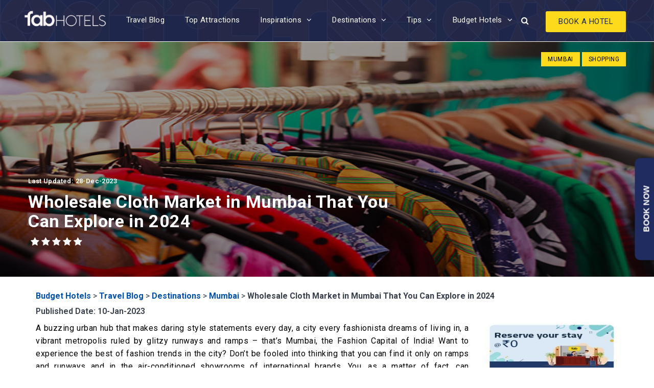

--- FILE ---
content_type: text/html; charset=UTF-8
request_url: https://www.fabhotels.com/blog/wholesale-cloth-markets-in-mumbai/
body_size: 47548
content:
<!DOCTYPE html>
<html lang="en-US">
<head>
	<meta name="viewport" content="width=device-width, initial-scale=1.0" />
	<meta charset="UTF-8" />
  <meta name="p:domain_verify" content="4c5a2631931441c93d2de3503391fb61"/>
	<link rel="profile" href="http://gmpg.org/xfn/11" /> <link rel="pingback" href="https://www.fabhotels.com/blog/xmlrpc.php" /> <link rel="icon" type="image/png" sizes="192x192" href="https://static.fabhotels.com/img/icons/android-icon-192x192_v1.png" /> <link rel="icon" type="image/png" sizes="32x32" href="https://static.fabhotels.com/img/icons/favicon-32x32_v1.png" /> <link rel="icon" type="image/png" sizes="96x96" href="https://static.fabhotels.com/img/icons/favicon-96x96_v1.png" /> <link rel="icon" type="image/png" sizes="16x16" href="https://static.fabhotels.com/img/icons/favicon-16x16_v1.png" />
	<meta name='robots' content='index, follow, max-image-preview:large, max-snippet:-1, max-video-preview:-1' />

	<!-- This site is optimized with the Yoast SEO Premium plugin v22.3 (Yoast SEO v22.3) - https://yoast.com/wordpress/plugins/seo/ -->
	<title>Wholesale Cloth Market in Mumbai That You Can Explore in 2024</title>
	<meta name="description" content="Find the list of top 12 wholesale cloth markets in Mumbai for dress matieral, kurties, ready-made garments and jeans for men and women. Buy fabrics on wholesale price in these Mumbai cloth markets." />
	<link rel="canonical" href="https://www.fabhotels.com/blog/wholesale-cloth-markets-in-mumbai/" />
	<meta property="og:locale" content="en_US" />
	<meta property="og:type" content="article" />
	<meta property="og:title" content="Wholesale Cloth Market in Mumbai That You Can Explore in 2024" />
	<meta property="og:description" content="Find the list of top 12 wholesale cloth markets in Mumbai for dress matieral, kurties, ready-made garments and jeans for men and women. Buy fabrics on wholesale price in these Mumbai cloth markets." />
	<meta property="og:url" content="https://www.fabhotels.com/blog/wholesale-cloth-markets-in-mumbai/" />
	<meta property="og:site_name" content="FabHotels Travel Blog" />
	<meta property="article:publisher" content="https://www.facebook.com/fabhotelscom/" />
	<meta property="article:published_time" content="2023-01-10T07:00:29+00:00" />
	<meta property="article:modified_time" content="2023-12-28T06:36:13+00:00" />
	<meta property="og:image" content="https://www.fabhotels.com/blog/wp-content/uploads/2018/10/600x400-12.jpg" />
	<meta property="og:image:width" content="600" />
	<meta property="og:image:height" content="400" />
	<meta property="og:image:type" content="image/jpeg" />
	<meta name="author" content="Sargun Preet Kaur" />
	<meta name="twitter:card" content="summary_large_image" />
	<meta name="twitter:creator" content="@fabhotels" />
	<meta name="twitter:site" content="@fabhotels" />
	<meta name="twitter:label1" content="Written by" />
	<meta name="twitter:data1" content="Sargun Preet Kaur" />
	<meta name="twitter:label2" content="Est. reading time" />
	<meta name="twitter:data2" content="12 minutes" />
	<script type="application/ld+json" class="yoast-schema-graph">{"@context":"https://schema.org","@graph":[{"@type":"WebPage","@id":"https://www.fabhotels.com/blog/wholesale-cloth-markets-in-mumbai/","url":"https://www.fabhotels.com/blog/wholesale-cloth-markets-in-mumbai/","name":"Wholesale Cloth Market in Mumbai That You Can Explore in 2024","isPartOf":{"@id":"https://www.fabhotels.com/blog/#website"},"primaryImageOfPage":{"@id":"https://www.fabhotels.com/blog/wholesale-cloth-markets-in-mumbai/#primaryimage"},"image":{"@id":"https://www.fabhotels.com/blog/wholesale-cloth-markets-in-mumbai/#primaryimage"},"thumbnailUrl":"https://www.fabhotels.com/blog/wp-content/uploads/2018/10/600x400-12.jpg","datePublished":"2023-01-10T07:00:29+00:00","dateModified":"2023-12-28T06:36:13+00:00","author":{"@id":"https://www.fabhotels.com/blog/#/schema/person/815859ba4efbd23b79c171a4767e549c"},"description":"Find the list of top 12 wholesale cloth markets in Mumbai for dress matieral, kurties, ready-made garments and jeans for men and women. Buy fabrics on wholesale price in these Mumbai cloth markets.","breadcrumb":{"@id":"https://www.fabhotels.com/blog/wholesale-cloth-markets-in-mumbai/#breadcrumb"},"inLanguage":"en-US","potentialAction":[{"@type":"ReadAction","target":["https://www.fabhotels.com/blog/wholesale-cloth-markets-in-mumbai/"]}]},{"@type":"ImageObject","inLanguage":"en-US","@id":"https://www.fabhotels.com/blog/wholesale-cloth-markets-in-mumbai/#primaryimage","url":"https://www.fabhotels.com/blog/wp-content/uploads/2018/10/600x400-12.jpg","contentUrl":"https://www.fabhotels.com/blog/wp-content/uploads/2018/10/600x400-12.jpg","width":600,"height":400,"caption":"12 Wholesale Cloth Markets in Mumbai for the Fashionista in You"},{"@type":"BreadcrumbList","@id":"https://www.fabhotels.com/blog/wholesale-cloth-markets-in-mumbai/#breadcrumb","itemListElement":[{"@type":"ListItem","position":1,"name":"Travel Blog","item":"https://www.fabhotels.com/blog/"},{"@type":"ListItem","position":2,"name":"Destinations","item":"https://www.fabhotels.com/blog/destinations/"},{"@type":"ListItem","position":3,"name":"Mumbai","item":"https://www.fabhotels.com/blog/destinations/mumbai/"},{"@type":"ListItem","position":4,"name":"Wholesale Cloth Market in Mumbai That You Can Explore in 2024"}]},{"@type":"WebSite","@id":"https://www.fabhotels.com/blog/#website","url":"https://www.fabhotels.com/blog/","name":"FabHotels Travel Blog","description":"India&#039;s Best Budget Hotels","alternateName":"Fabhotels Blog","potentialAction":[{"@type":"SearchAction","target":{"@type":"EntryPoint","urlTemplate":"https://www.fabhotels.com/blog/?s={search_term_string}"},"query-input":"required name=search_term_string"}],"inLanguage":"en-US"},{"@type":"Person","@id":"https://www.fabhotels.com/blog/#/schema/person/815859ba4efbd23b79c171a4767e549c","name":"Sargun Preet Kaur","image":{"@type":"ImageObject","inLanguage":"en-US","@id":"https://www.fabhotels.com/blog/#/schema/person/image/","url":"https://secure.gravatar.com/avatar/6a6e8104dfbbb177fb72665b11ee0ede?s=96&d=robohash&r=g","contentUrl":"https://secure.gravatar.com/avatar/6a6e8104dfbbb177fb72665b11ee0ede?s=96&d=robohash&r=g","caption":"Sargun Preet Kaur"},"description":"Sargun has an appetite for challenges and creative hurdles that can help her grow as she conquers them one by one. With an innate desire to travel the world, she weaves through life by visiting her dream destinations. When not in her creative zone, Sargun loves to smash in badminton and binge-watch her favourite shows.","sameAs":["https://www.fabhotels.com/blog/"]}]}</script>
	<!-- / Yoast SEO Premium plugin. -->


<link rel="manifest" href="https://www.fabhotels.com/blog/pwa-manifest.json">
<link rel="apple-touch-screenshots-precomposed" sizes="512x512" href="https://www.fabhotels.com/blog/wp-content/plugins/pwa-for-wp/images/logo-512x512.png">
<link rel="apple-touch-icon-precomposed" sizes="192x192" href="https://www.fabhotels.com/blog/wp-content/plugins/pwa-for-wp/images/logo.png">
<link rel="amphtml" href="https://www.fabhotels.com/blog/wholesale-cloth-markets-in-mumbai/amp/" /><meta name="generator" content="AMP for WP 1.0.93.2"/><link rel='dns-prefetch' href='//storage.googleapis.com' />
<link rel='dns-prefetch' href='//fonts.googleapis.com' />
<link rel="alternate" type="application/rss+xml" title="FabHotels Travel Blog &raquo; Feed" href="https://www.fabhotels.com/blog/feed/" />
<link rel="alternate" type="application/rss+xml" title="FabHotels Travel Blog &raquo; Stories Feed" href="https://www.fabhotels.com/blog/web-stories/feed/"><script type="text/javascript">
window._wpemojiSettings = {"baseUrl":"https:\/\/s.w.org\/images\/core\/emoji\/14.0.0\/72x72\/","ext":".png","svgUrl":"https:\/\/s.w.org\/images\/core\/emoji\/14.0.0\/svg\/","svgExt":".svg","source":{"concatemoji":"https:\/\/www.fabhotels.com\/blog\/wp-includes\/js\/wp-emoji-release.min.js"}};
/*! This file is auto-generated */
!function(i,n){var o,s,e;function c(e){try{var t={supportTests:e,timestamp:(new Date).valueOf()};sessionStorage.setItem(o,JSON.stringify(t))}catch(e){}}function p(e,t,n){e.clearRect(0,0,e.canvas.width,e.canvas.height),e.fillText(t,0,0);var t=new Uint32Array(e.getImageData(0,0,e.canvas.width,e.canvas.height).data),r=(e.clearRect(0,0,e.canvas.width,e.canvas.height),e.fillText(n,0,0),new Uint32Array(e.getImageData(0,0,e.canvas.width,e.canvas.height).data));return t.every(function(e,t){return e===r[t]})}function u(e,t,n){switch(t){case"flag":return n(e,"\ud83c\udff3\ufe0f\u200d\u26a7\ufe0f","\ud83c\udff3\ufe0f\u200b\u26a7\ufe0f")?!1:!n(e,"\ud83c\uddfa\ud83c\uddf3","\ud83c\uddfa\u200b\ud83c\uddf3")&&!n(e,"\ud83c\udff4\udb40\udc67\udb40\udc62\udb40\udc65\udb40\udc6e\udb40\udc67\udb40\udc7f","\ud83c\udff4\u200b\udb40\udc67\u200b\udb40\udc62\u200b\udb40\udc65\u200b\udb40\udc6e\u200b\udb40\udc67\u200b\udb40\udc7f");case"emoji":return!n(e,"\ud83e\udef1\ud83c\udffb\u200d\ud83e\udef2\ud83c\udfff","\ud83e\udef1\ud83c\udffb\u200b\ud83e\udef2\ud83c\udfff")}return!1}function f(e,t,n){var r="undefined"!=typeof WorkerGlobalScope&&self instanceof WorkerGlobalScope?new OffscreenCanvas(300,150):i.createElement("canvas"),a=r.getContext("2d",{willReadFrequently:!0}),o=(a.textBaseline="top",a.font="600 32px Arial",{});return e.forEach(function(e){o[e]=t(a,e,n)}),o}function t(e){var t=i.createElement("script");t.src=e,t.defer=!0,i.head.appendChild(t)}"undefined"!=typeof Promise&&(o="wpEmojiSettingsSupports",s=["flag","emoji"],n.supports={everything:!0,everythingExceptFlag:!0},e=new Promise(function(e){i.addEventListener("DOMContentLoaded",e,{once:!0})}),new Promise(function(t){var n=function(){try{var e=JSON.parse(sessionStorage.getItem(o));if("object"==typeof e&&"number"==typeof e.timestamp&&(new Date).valueOf()<e.timestamp+604800&&"object"==typeof e.supportTests)return e.supportTests}catch(e){}return null}();if(!n){if("undefined"!=typeof Worker&&"undefined"!=typeof OffscreenCanvas&&"undefined"!=typeof URL&&URL.createObjectURL&&"undefined"!=typeof Blob)try{var e="postMessage("+f.toString()+"("+[JSON.stringify(s),u.toString(),p.toString()].join(",")+"));",r=new Blob([e],{type:"text/javascript"}),a=new Worker(URL.createObjectURL(r),{name:"wpTestEmojiSupports"});return void(a.onmessage=function(e){c(n=e.data),a.terminate(),t(n)})}catch(e){}c(n=f(s,u,p))}t(n)}).then(function(e){for(var t in e)n.supports[t]=e[t],n.supports.everything=n.supports.everything&&n.supports[t],"flag"!==t&&(n.supports.everythingExceptFlag=n.supports.everythingExceptFlag&&n.supports[t]);n.supports.everythingExceptFlag=n.supports.everythingExceptFlag&&!n.supports.flag,n.DOMReady=!1,n.readyCallback=function(){n.DOMReady=!0}}).then(function(){return e}).then(function(){var e;n.supports.everything||(n.readyCallback(),(e=n.source||{}).concatemoji?t(e.concatemoji):e.wpemoji&&e.twemoji&&(t(e.twemoji),t(e.wpemoji)))}))}((window,document),window._wpemojiSettings);
</script>
<style type="text/css">
img.wp-smiley,
img.emoji {
	display: inline !important;
	border: none !important;
	box-shadow: none !important;
	height: 1em !important;
	width: 1em !important;
	margin: 0 0.07em !important;
	vertical-align: -0.1em !important;
	background: none !important;
	padding: 0 !important;
}
</style>
	<link rel='stylesheet' id='wp-block-library-css'rel="preload" as="style" onload="this.onload=null" href='https://www.fabhotels.com/blog/wp-includes/css/dist/block-library/style.min.css' type='text/css' media='all' />
<style id='classic-theme-styles-inline-css' type='text/css'>
/*! This file is auto-generated */
.wp-block-button__link{color:#fff;background-color:#32373c;border-radius:9999px;box-shadow:none;text-decoration:none;padding:calc(.667em + 2px) calc(1.333em + 2px);font-size:1.125em}.wp-block-file__button{background:#32373c;color:#fff;text-decoration:none}
</style>
<style id='global-styles-inline-css' type='text/css'>
body{--wp--preset--color--black: #000000;--wp--preset--color--cyan-bluish-gray: #abb8c3;--wp--preset--color--white: #ffffff;--wp--preset--color--pale-pink: #f78da7;--wp--preset--color--vivid-red: #cf2e2e;--wp--preset--color--luminous-vivid-orange: #ff6900;--wp--preset--color--luminous-vivid-amber: #fcb900;--wp--preset--color--light-green-cyan: #7bdcb5;--wp--preset--color--vivid-green-cyan: #00d084;--wp--preset--color--pale-cyan-blue: #8ed1fc;--wp--preset--color--vivid-cyan-blue: #0693e3;--wp--preset--color--vivid-purple: #9b51e0;--wp--preset--gradient--vivid-cyan-blue-to-vivid-purple: linear-gradient(135deg,rgba(6,147,227,1) 0%,rgb(155,81,224) 100%);--wp--preset--gradient--light-green-cyan-to-vivid-green-cyan: linear-gradient(135deg,rgb(122,220,180) 0%,rgb(0,208,130) 100%);--wp--preset--gradient--luminous-vivid-amber-to-luminous-vivid-orange: linear-gradient(135deg,rgba(252,185,0,1) 0%,rgba(255,105,0,1) 100%);--wp--preset--gradient--luminous-vivid-orange-to-vivid-red: linear-gradient(135deg,rgba(255,105,0,1) 0%,rgb(207,46,46) 100%);--wp--preset--gradient--very-light-gray-to-cyan-bluish-gray: linear-gradient(135deg,rgb(238,238,238) 0%,rgb(169,184,195) 100%);--wp--preset--gradient--cool-to-warm-spectrum: linear-gradient(135deg,rgb(74,234,220) 0%,rgb(151,120,209) 20%,rgb(207,42,186) 40%,rgb(238,44,130) 60%,rgb(251,105,98) 80%,rgb(254,248,76) 100%);--wp--preset--gradient--blush-light-purple: linear-gradient(135deg,rgb(255,206,236) 0%,rgb(152,150,240) 100%);--wp--preset--gradient--blush-bordeaux: linear-gradient(135deg,rgb(254,205,165) 0%,rgb(254,45,45) 50%,rgb(107,0,62) 100%);--wp--preset--gradient--luminous-dusk: linear-gradient(135deg,rgb(255,203,112) 0%,rgb(199,81,192) 50%,rgb(65,88,208) 100%);--wp--preset--gradient--pale-ocean: linear-gradient(135deg,rgb(255,245,203) 0%,rgb(182,227,212) 50%,rgb(51,167,181) 100%);--wp--preset--gradient--electric-grass: linear-gradient(135deg,rgb(202,248,128) 0%,rgb(113,206,126) 100%);--wp--preset--gradient--midnight: linear-gradient(135deg,rgb(2,3,129) 0%,rgb(40,116,252) 100%);--wp--preset--font-size--small: 13px;--wp--preset--font-size--medium: 20px;--wp--preset--font-size--large: 36px;--wp--preset--font-size--x-large: 42px;--wp--preset--spacing--20: 0.44rem;--wp--preset--spacing--30: 0.67rem;--wp--preset--spacing--40: 1rem;--wp--preset--spacing--50: 1.5rem;--wp--preset--spacing--60: 2.25rem;--wp--preset--spacing--70: 3.38rem;--wp--preset--spacing--80: 5.06rem;--wp--preset--shadow--natural: 6px 6px 9px rgba(0, 0, 0, 0.2);--wp--preset--shadow--deep: 12px 12px 50px rgba(0, 0, 0, 0.4);--wp--preset--shadow--sharp: 6px 6px 0px rgba(0, 0, 0, 0.2);--wp--preset--shadow--outlined: 6px 6px 0px -3px rgba(255, 255, 255, 1), 6px 6px rgba(0, 0, 0, 1);--wp--preset--shadow--crisp: 6px 6px 0px rgba(0, 0, 0, 1);}:where(.is-layout-flex){gap: 0.5em;}:where(.is-layout-grid){gap: 0.5em;}body .is-layout-flow > .alignleft{float: left;margin-inline-start: 0;margin-inline-end: 2em;}body .is-layout-flow > .alignright{float: right;margin-inline-start: 2em;margin-inline-end: 0;}body .is-layout-flow > .aligncenter{margin-left: auto !important;margin-right: auto !important;}body .is-layout-constrained > .alignleft{float: left;margin-inline-start: 0;margin-inline-end: 2em;}body .is-layout-constrained > .alignright{float: right;margin-inline-start: 2em;margin-inline-end: 0;}body .is-layout-constrained > .aligncenter{margin-left: auto !important;margin-right: auto !important;}body .is-layout-constrained > :where(:not(.alignleft):not(.alignright):not(.alignfull)){max-width: var(--wp--style--global--content-size);margin-left: auto !important;margin-right: auto !important;}body .is-layout-constrained > .alignwide{max-width: var(--wp--style--global--wide-size);}body .is-layout-flex{display: flex;}body .is-layout-flex{flex-wrap: wrap;align-items: center;}body .is-layout-flex > *{margin: 0;}body .is-layout-grid{display: grid;}body .is-layout-grid > *{margin: 0;}:where(.wp-block-columns.is-layout-flex){gap: 2em;}:where(.wp-block-columns.is-layout-grid){gap: 2em;}:where(.wp-block-post-template.is-layout-flex){gap: 1.25em;}:where(.wp-block-post-template.is-layout-grid){gap: 1.25em;}.has-black-color{color: var(--wp--preset--color--black) !important;}.has-cyan-bluish-gray-color{color: var(--wp--preset--color--cyan-bluish-gray) !important;}.has-white-color{color: var(--wp--preset--color--white) !important;}.has-pale-pink-color{color: var(--wp--preset--color--pale-pink) !important;}.has-vivid-red-color{color: var(--wp--preset--color--vivid-red) !important;}.has-luminous-vivid-orange-color{color: var(--wp--preset--color--luminous-vivid-orange) !important;}.has-luminous-vivid-amber-color{color: var(--wp--preset--color--luminous-vivid-amber) !important;}.has-light-green-cyan-color{color: var(--wp--preset--color--light-green-cyan) !important;}.has-vivid-green-cyan-color{color: var(--wp--preset--color--vivid-green-cyan) !important;}.has-pale-cyan-blue-color{color: var(--wp--preset--color--pale-cyan-blue) !important;}.has-vivid-cyan-blue-color{color: var(--wp--preset--color--vivid-cyan-blue) !important;}.has-vivid-purple-color{color: var(--wp--preset--color--vivid-purple) !important;}.has-black-background-color{background-color: var(--wp--preset--color--black) !important;}.has-cyan-bluish-gray-background-color{background-color: var(--wp--preset--color--cyan-bluish-gray) !important;}.has-white-background-color{background-color: var(--wp--preset--color--white) !important;}.has-pale-pink-background-color{background-color: var(--wp--preset--color--pale-pink) !important;}.has-vivid-red-background-color{background-color: var(--wp--preset--color--vivid-red) !important;}.has-luminous-vivid-orange-background-color{background-color: var(--wp--preset--color--luminous-vivid-orange) !important;}.has-luminous-vivid-amber-background-color{background-color: var(--wp--preset--color--luminous-vivid-amber) !important;}.has-light-green-cyan-background-color{background-color: var(--wp--preset--color--light-green-cyan) !important;}.has-vivid-green-cyan-background-color{background-color: var(--wp--preset--color--vivid-green-cyan) !important;}.has-pale-cyan-blue-background-color{background-color: var(--wp--preset--color--pale-cyan-blue) !important;}.has-vivid-cyan-blue-background-color{background-color: var(--wp--preset--color--vivid-cyan-blue) !important;}.has-vivid-purple-background-color{background-color: var(--wp--preset--color--vivid-purple) !important;}.has-black-border-color{border-color: var(--wp--preset--color--black) !important;}.has-cyan-bluish-gray-border-color{border-color: var(--wp--preset--color--cyan-bluish-gray) !important;}.has-white-border-color{border-color: var(--wp--preset--color--white) !important;}.has-pale-pink-border-color{border-color: var(--wp--preset--color--pale-pink) !important;}.has-vivid-red-border-color{border-color: var(--wp--preset--color--vivid-red) !important;}.has-luminous-vivid-orange-border-color{border-color: var(--wp--preset--color--luminous-vivid-orange) !important;}.has-luminous-vivid-amber-border-color{border-color: var(--wp--preset--color--luminous-vivid-amber) !important;}.has-light-green-cyan-border-color{border-color: var(--wp--preset--color--light-green-cyan) !important;}.has-vivid-green-cyan-border-color{border-color: var(--wp--preset--color--vivid-green-cyan) !important;}.has-pale-cyan-blue-border-color{border-color: var(--wp--preset--color--pale-cyan-blue) !important;}.has-vivid-cyan-blue-border-color{border-color: var(--wp--preset--color--vivid-cyan-blue) !important;}.has-vivid-purple-border-color{border-color: var(--wp--preset--color--vivid-purple) !important;}.has-vivid-cyan-blue-to-vivid-purple-gradient-background{background: var(--wp--preset--gradient--vivid-cyan-blue-to-vivid-purple) !important;}.has-light-green-cyan-to-vivid-green-cyan-gradient-background{background: var(--wp--preset--gradient--light-green-cyan-to-vivid-green-cyan) !important;}.has-luminous-vivid-amber-to-luminous-vivid-orange-gradient-background{background: var(--wp--preset--gradient--luminous-vivid-amber-to-luminous-vivid-orange) !important;}.has-luminous-vivid-orange-to-vivid-red-gradient-background{background: var(--wp--preset--gradient--luminous-vivid-orange-to-vivid-red) !important;}.has-very-light-gray-to-cyan-bluish-gray-gradient-background{background: var(--wp--preset--gradient--very-light-gray-to-cyan-bluish-gray) !important;}.has-cool-to-warm-spectrum-gradient-background{background: var(--wp--preset--gradient--cool-to-warm-spectrum) !important;}.has-blush-light-purple-gradient-background{background: var(--wp--preset--gradient--blush-light-purple) !important;}.has-blush-bordeaux-gradient-background{background: var(--wp--preset--gradient--blush-bordeaux) !important;}.has-luminous-dusk-gradient-background{background: var(--wp--preset--gradient--luminous-dusk) !important;}.has-pale-ocean-gradient-background{background: var(--wp--preset--gradient--pale-ocean) !important;}.has-electric-grass-gradient-background{background: var(--wp--preset--gradient--electric-grass) !important;}.has-midnight-gradient-background{background: var(--wp--preset--gradient--midnight) !important;}.has-small-font-size{font-size: var(--wp--preset--font-size--small) !important;}.has-medium-font-size{font-size: var(--wp--preset--font-size--medium) !important;}.has-large-font-size{font-size: var(--wp--preset--font-size--large) !important;}.has-x-large-font-size{font-size: var(--wp--preset--font-size--x-large) !important;}
.wp-block-navigation a:where(:not(.wp-element-button)){color: inherit;}
:where(.wp-block-post-template.is-layout-flex){gap: 1.25em;}:where(.wp-block-post-template.is-layout-grid){gap: 1.25em;}
:where(.wp-block-columns.is-layout-flex){gap: 2em;}:where(.wp-block-columns.is-layout-grid){gap: 2em;}
.wp-block-pullquote{font-size: 1.5em;line-height: 1.6;}
</style>
<link rel='stylesheet' id='wp-pagenavi-css'rel="preload" as="style" onload="this.onload=null" href='https://www.fabhotels.com/blog/wp-content/plugins/wp-pagenavi/pagenavi-css.css' type='text/css' media='all' />
<link rel='stylesheet' id='ez-toc-css'rel="preload" as="style" onload="this.onload=null" href='https://www.fabhotels.com/blog/wp-content/plugins/easy-table-of-contents/assets/css/screen.min.css' type='text/css' media='all' />
<style id='ez-toc-inline-css' type='text/css'>
div#ez-toc-container .ez-toc-title {font-size: 19px;}div#ez-toc-container .ez-toc-title {font-weight: 600;}div#ez-toc-container ul li {font-size: 95%;}div#ez-toc-container nav ul ul li ul li {font-size: 90%!important;}div#ez-toc-container {background: #efefef;border: 1px solid #000000;width: 100%;}div#ez-toc-container p.ez-toc-title , #ez-toc-container .ez_toc_custom_title_icon , #ez-toc-container .ez_toc_custom_toc_icon {color: #000000;}div#ez-toc-container ul.ez-toc-list a {color: #2249c9;}div#ez-toc-container ul.ez-toc-list a:hover {color: #389afe;}div#ez-toc-container ul.ez-toc-list a:visited {color: #e54b74;}
.ez-toc-container-direction {direction: ltr;}.ez-toc-counter ul {direction: ltr;counter-reset: item ;}.ez-toc-counter nav ul li a::before {content: counter(item, disc) '  ';margin-right: .2em; counter-increment: item;flex-grow: 0;flex-shrink: 0;float: left;	 }.ez-toc-widget-direction {direction: ltr;}.ez-toc-widget-container ul {direction: ltr;counter-reset: item ;}.ez-toc-widget-container nav ul li a::before {content: counter(item, disc) '  ';margin-right: .2em; counter-increment: item;flex-grow: 0;flex-shrink: 0;float: left;	 }
</style>
<link rel='stylesheet' id='bootstrap-css'rel="preload" as="style" onload="this.onload=null" href='https://www.fabhotels.com/blog/wp-content/themes/bjorn/css/bootstrap.css' type='text/css' media='all' />
<link rel='stylesheet' id='bjorn-parent-style-css'rel="preload" as="style" onload="this.onload=null" href='https://www.fabhotels.com/blog/wp-content/themes/bjorn/style.css' type='text/css' media='all' />
<link rel='stylesheet' id='style-cache--css'rel="preload" as="style" onload="this.onload=null" href='https://storage.googleapis.com/fab-blog-assets/2026/01/style-cache-.css' type='text/css' media='all' />
<link rel='stylesheet' id='bjorn-animations-css'rel="preload" as="style" onload="this.onload=null" href='https://www.fabhotels.com/blog/wp-content/themes/bjorn/css/animations.css' type='text/css' media='all' />
<link rel='stylesheet' id='bjorn-responsive-css'rel="preload" as="style" onload="this.onload=null" href='https://www.fabhotels.com/blog/wp-content/themes/bjorn/responsive.css' type='text/css' media='all' />
<link rel='stylesheet' id='bjorn-stylesheet-css'rel="preload" as="style" onload="this.onload=null" href='https://www.fabhotels.com/blog/wp-content/themes/fabhotelnew/style.css' type='text/css' media='all' />
<link rel='stylesheet' id='fab-search-datepicker-css'rel="preload" as="style" onload="this.onload=null" href='https://www.fabhotels.com/blog/wp-content/themes/fabhotelnew/css/date-picker.css' type='text/css' media='all' />
<link rel='stylesheet' id='fab-responsive-css'rel="preload" as="style" onload="this.onload=null" href='https://www.fabhotels.com/blog/wp-content/themes/fabhotelnew/css/responsive.css' type='text/css' media='all' />
<link rel='stylesheet' id='bjorn-fonts-css'rel="preload" as="style" onload="this.onload=null" href='//fonts.googleapis.com/css?family=Roboto%3A400%2C400italic%2C600%2C600italic%7CRoboto%3A400%2C400italic%2C700%2C700italic' type='text/css' media='all' />
<link rel='stylesheet' id='owl-main-css'rel="preload" as="style" onload="this.onload=null" href='https://www.fabhotels.com/blog/wp-content/themes/bjorn/js/owl-carousel/owl.carousel.css' type='text/css' media='all' />
<link rel='stylesheet' id='font-awesome-css'rel="preload" as="style" onload="this.onload=null" href='https://www.fabhotels.com/blog/wp-content/themes/bjorn/css/font-awesome.css' type='text/css' media='all' />
<link rel='stylesheet' id='bjorn-select2-css'rel="preload" as="style" onload="this.onload=null" href='https://www.fabhotels.com/blog/wp-content/themes/bjorn/js/select2/select2.css' type='text/css' media='all' />
<link rel='stylesheet' id='offcanvasmenu-css'rel="preload" as="style" onload="this.onload=null" href='https://www.fabhotels.com/blog/wp-content/themes/bjorn/css/offcanvasmenu.css' type='text/css' media='all' />
<link rel='stylesheet' id='nanoscroller-css'rel="preload" as="style" onload="this.onload=null" href='https://www.fabhotels.com/blog/wp-content/themes/bjorn/css/nanoscroller.css' type='text/css' media='all' />
<link rel='stylesheet' id='swiper-css'rel="preload" as="style" onload="this.onload=null" href='https://www.fabhotels.com/blog/wp-content/themes/bjorn/css/idangerous.swiper.css' type='text/css' media='all' />
<link rel='stylesheet' id='dashicons-css'rel="preload" as="style" onload="this.onload=null" href='https://www.fabhotels.com/blog/wp-includes/css/dashicons.min.css' type='text/css' media='all' />
<link rel='stylesheet' id='thickbox-css'rel="preload" as="style" onload="this.onload=null" href='https://www.fabhotels.com/blog/wp-includes/js/thickbox/thickbox.css' type='text/css' media='all' />
<link rel='stylesheet' id='pwaforwp-style-css'rel="preload" as="style" onload="this.onload=null" href='https://www.fabhotels.com/blog/wp-content/plugins/pwa-for-wp/assets/css/pwaforwp-main.min.css' type='text/css' media='all' />
<script type='text/javascript' defer src='https://www.fabhotels.com/blog/wp-includes/js/jquery/jquery.min.js' id='jquery-core-js'></script>
<script type='text/javascript' defer src='https://www.fabhotels.com/blog/wp-includes/js/jquery/jquery-migrate.min.js' id='jquery-migrate-js'></script>
<script type='text/javascript' defer src='https://storage.googleapis.com/fab-blog-assets/2026/01/js-cache-.js' id='js-cache--js'></script>
<link rel="icon" href="https://www.fabhotels.com/blog/wp-content/uploads/2020/02/android-icon-192x192_v1-150x150.png" sizes="32x32" />
<link rel="icon" href="https://www.fabhotels.com/blog/wp-content/uploads/2020/02/android-icon-192x192_v1.png" sizes="192x192" />
<meta name="msapplication-TileImage" content="https://www.fabhotels.com/blog/wp-content/uploads/2020/02/android-icon-192x192_v1.png" />
<meta name="pwaforwp" content="wordpress-plugin"/>
        <meta name="theme-color" content="#D5E0EB">
        <meta name="apple-mobile-web-app-title" content="FabHotels Travel Blog">
        <meta name="application-name" content="FabHotels Travel Blog">
        <meta name="apple-mobile-web-app-capable" content="yes">
        <meta name="apple-mobile-web-app-status-bar-style" content="default">
        <meta name="mobile-web-app-capable" content="yes">
        <meta name="apple-touch-fullscreen" content="yes">
<link rel="apple-touch-icon" sizes="192x192" href="https://www.fabhotels.com/blog/wp-content/plugins/pwa-for-wp/images/logo.png">
<link rel="apple-touch-icon" sizes="512x512" href="https://www.fabhotels.com/blog/wp-content/plugins/pwa-for-wp/images/logo-512x512.png">
<script>
		  (function(i,s,o,g,r,a,m){i['GoogleAnalyticsObject']=r;i[r]=i[r]||function(){
		  (i[r].q=i[r].q||[]).push(arguments)},i[r].l=1*new Date();a=s.createElement(o),
		  m=s.getElementsByTagName(o)[0];a.async=1;a.src=g;m.parentNode.insertBefore(a,m)
		  })(window,document,'script','https://www.google-analytics.com/analytics.js','ga');

		  ga('create', 'UA-64337208-1', 'auto');
		  ga('send', 'pageview');
var shouldHit = true;
window.addEventListener('scroll', function() {
		var sh = jQuery(this).scrollTop();
if( sh > 50 && shouldHit) {
ga('send', 'event', 'Blog Page', 'Content Scrolled', window.location.href);
	shouldHit = false;
}
});
		</script>	<!-- Google Tag Manager --><script> (function(w, d, s, l, i) { w[l] = w[l] || []; w[l].push({ 'gtm.start': new Date().getTime(), event: 'gtm.js' }); var f = d.getElementsByTagName(s)[0], j = d.createElement(s), dl = l != 'dataLayer' ? '&l=' + l : ''; j.async = true; j.src = 'https://www.googletagmanager.com/gtm.js?id=' + i + dl; f.parentNode.insertBefore(j, f); })(window, document, 'script', 'dataLayer', 'GTM-TXT62FF'); </script><!-- End Google Tag Manager -->
<style>.moblie-only{ display:none; } .desktop-only{ display:block; } @media screen and (max-width: 767px){ .moblie-only{ display:block!important; } .desktop-only{ display:none!important; } }</style>
</head>
<body class="post-template-default single single-post postid-7724 single-format-standard blog-post-transparent-header-disable blog-slider-enable blog-transparent-header-disable blog-enable-images-animations">
<noscript><iframe src="https://www.googletagmanager.com/ns.html?id=GTM-TXT62FF" height="0" width="0" style="display:none;visibility:hidden"></iframe></noscript>    <header class="clearfix mobile-sticky"> <div class="container header-logo-left moblie-only"> <div class="row"> <div class="col-md-12"> <div class="header-left"><div class="logo"><a class="logo-link" href="https://www.fabhotels.com"> <img src="https://www.fabhotels.com/blog/wp-content/uploads/2016/07/FAB_logo_large.png" alt="FabHotels Travel Blog" class="regular-logo"> <img src="https://www.fabhotels.com/blog/wp-content/uploads/2016/07/FAB_logo_large.png" alt="FabHotels Travel Blog" class="light-logo"> </a>  </div></div><div class="header-center"></div><div class="header-right"><div class="header-menu-search moblie-only"><div class="search-toggle-btn"><i class="fa fa-search" aria-hidden="true"></i></div></div><div class="header-promo-content"><div>
<div class="mob-show">Get to know everything about travel</div>
<p><a class="btn" href="https://www.fabhotels.com/?utm_source=blog&amp;utm_medium=organic&amp;utm_campaign=Blog_Referral_header_button&amp;utm_term=header_button&amp;utm_content=header_button" target="_blank" rel="noopener">Book A Hotel</a></p>
</div></div></div></div> </div> </div> 
        <div class="mainmenu-belowheader mainmenu-none mainmenu-normalfont mainmenu-regularfont mainmenu-downarrow menu-center clearfix"><div id="navbar" class="navbar navbar-default clearfix"> <div class="navbar-inner"> <div class="container"> <div class="navbar-toggle" data-toggle="collapse" data-target=".collapse"> Menu </div> <div class="navbar-left-wrapper"></div><div class="navbar-center-wrapper"> <div class="fixedlogo"><a href="https://www.fabhotels.com/blog"> <img src="https://www.fabhotels.com/blog/wp-content/uploads/2023/10/logoloader.png" data-src="https://www.fabhotels.com/blog/wp-content/uploads/2023/08/FAB_logo_large-1.png" alt="FabHotels Travel Blog" class="regular-logo lload"> </a> </div>
    <div class="navbar-collapse collapse"><ul id="menu-top-menu-1" class="nav"><li id="menu-item-7034" class=" menu-item menu-item-type-custom menu-item-object-custom menu-item-home"><a href="https://www.fabhotels.com/blog/">Travel Blog</a></li>
<li id="menu-item-21403" class=" menu-item menu-item-type-taxonomy menu-item-object-category"><a href="https://www.fabhotels.com/blog/top-attraction/">Top Attractions</a></li>
<li id="menu-item-3082" class=" menu-item menu-item-type-custom menu-item-object-custom menu-item-home menu-item-has-children"><a href="https://www.fabhotels.com/blog/">Inspirations</a>
<ul class="sub-menu">
	<li id="menu-item-3083" class=" menu-item menu-item-type-taxonomy menu-item-object-category"><a href="https://www.fabhotels.com/blog/hill-stations/">Hill Stations</a></li>
	<li id="menu-item-31635" class=" menu-item menu-item-type-taxonomy menu-item-object-category"><a href="https://www.fabhotels.com/blog/road-trips/">Road Trips</a></li>
	<li id="menu-item-7496" class=" menu-item menu-item-type-taxonomy menu-item-object-category"><a href="https://www.fabhotels.com/blog/places-to-visit/">Places to Visit in India</a></li>
	<li id="menu-item-2675" class=" menu-item menu-item-type-taxonomy menu-item-object-category"><a href="https://www.fabhotels.com/blog/things-to-do/">Things To Do</a></li>
	<li id="menu-item-2640" class=" menu-item menu-item-type-taxonomy menu-item-object-category"><a href="https://www.fabhotels.com/blog/weekend-getaways/">Weekend Getaways</a></li>
	<li id="menu-item-2643" class=" menu-item menu-item-type-taxonomy menu-item-object-category"><a href="https://www.fabhotels.com/blog/adventure/">Adventure</a></li>
	<li id="menu-item-16307" class=" menu-item menu-item-type-taxonomy menu-item-object-category"><a href="https://www.fabhotels.com/blog/historical-places/">Historical Places</a></li>
	<li id="menu-item-29455" class=" menu-item menu-item-type-taxonomy menu-item-object-category"><a href="https://www.fabhotels.com/blog/tours-itineraries/">Tours &amp; Itineraries</a></li>
	<li id="menu-item-2680" class=" menu-item menu-item-type-taxonomy menu-item-object-category"><a href="https://www.fabhotels.com/blog/nightlife/">Nightlife</a></li>
	<li id="menu-item-16305" class=" menu-item menu-item-type-taxonomy menu-item-object-category current-post-ancestor current-menu-parent current-post-parent"><a href="https://www.fabhotels.com/blog/shopping/">Shopping</a></li>
	<li id="menu-item-2644" class=" menu-item menu-item-type-taxonomy menu-item-object-category"><a href="https://www.fabhotels.com/blog/festival-events/">Festival &amp; Events</a></li>
	<li id="menu-item-16308" class=" menu-item menu-item-type-taxonomy menu-item-object-category"><a href="https://www.fabhotels.com/blog/food-restaurants/">Food &amp; Restaurants</a></li>
	<li id="menu-item-35794" class=" menu-item menu-item-type-taxonomy menu-item-object-category"><a href="https://www.fabhotels.com/blog/cafe/">Cafe</a></li>
</ul>
</li>
<li id="menu-item-2647" class=" menu-item menu-item-type-taxonomy menu-item-object-category current-post-ancestor menu-item-has-children"><a href="https://www.fabhotels.com/blog/destinations/">Destinations</a>
<ul class="sub-menu">
	<li id="menu-item-2679" class=" menu-item menu-item-type-taxonomy menu-item-object-category"><a href="https://www.fabhotels.com/blog/destinations/new-delhi/">Delhi Travel Blog</a></li>
	<li id="menu-item-7497" class=" menu-item menu-item-type-taxonomy menu-item-object-category"><a href="https://www.fabhotels.com/blog/destinations/jaipur/">Jaipur Travel Blog</a></li>
	<li id="menu-item-2677" class=" menu-item menu-item-type-taxonomy menu-item-object-category"><a href="https://www.fabhotels.com/blog/destinations/goa/">Goa Travel Blog</a></li>
	<li id="menu-item-2678" class=" menu-item menu-item-type-taxonomy menu-item-object-category current-post-ancestor current-menu-parent current-post-parent"><a href="https://www.fabhotels.com/blog/destinations/mumbai/">Mumbai Travel Blog</a></li>
	<li id="menu-item-2676" class=" menu-item menu-item-type-taxonomy menu-item-object-category"><a href="https://www.fabhotels.com/blog/destinations/bangalore/">Bangalore Travel Blog</a></li>
	<li id="menu-item-7492" class=" menu-item menu-item-type-taxonomy menu-item-object-category"><a href="https://www.fabhotels.com/blog/destinations/chennai/">Chennai Travel Blog</a></li>
	<li id="menu-item-7495" class=" menu-item menu-item-type-taxonomy menu-item-object-category"><a href="https://www.fabhotels.com/blog/destinations/pune/">Pune Travel Blog</a></li>
	<li id="menu-item-7493" class=" menu-item menu-item-type-taxonomy menu-item-object-category"><a href="https://www.fabhotels.com/blog/destinations/hyderabad/">Hyderabad Travel Blog</a></li>
	<li id="menu-item-7494" class=" menu-item menu-item-type-taxonomy menu-item-object-category"><a href="https://www.fabhotels.com/blog/destinations/kolkata/">Kolkata Travel Blog</a></li>
</ul>
</li>
<li id="menu-item-2649" class=" menu-item menu-item-type-custom menu-item-object-custom menu-item-home menu-item-has-children"><a href="https://www.fabhotels.com/blog/">Tips</a>
<ul class="sub-menu">
	<li id="menu-item-24739" class=" menu-item menu-item-type-post_type menu-item-object-page"><a href="https://www.fabhotels.com/blog/indian-holiday-calendar/">Indian Holidays Calendar 2024</a></li>
	<li id="menu-item-29066" class=" menu-item menu-item-type-post_type menu-item-object-post"><a href="https://www.fabhotels.com/blog/long-weekend/">Long Weekends 2024</a></li>
	<li id="menu-item-25771" class=" menu-item menu-item-type-taxonomy menu-item-object-category"><a href="https://www.fabhotels.com/blog/travel-tips/">Travel Tips &amp; Hacks</a></li>
	<li id="menu-item-16296" class=" menu-item menu-item-type-taxonomy menu-item-object-category"><a href="https://www.fabhotels.com/blog/top-10-in-india/">Top 10 in India</a></li>
	<li id="menu-item-25754" class=" menu-item menu-item-type-post_type menu-item-object-page"><a href="https://www.fabhotels.com/blog/india-tourism/">India Tourism Guide</a></li>
	<li id="menu-item-25755" class=" menu-item menu-item-type-post_type menu-item-object-page"><a href="https://www.fabhotels.com/blog/indian-railways/">Indian Railways (IRCTC)</a></li>
	<li id="menu-item-31752" class=" menu-item menu-item-type-post_type menu-item-object-page"><a href="https://www.fabhotels.com/blog/indian-railways/indian-railways-news/">Indian Railways News</a></li>
	<li id="menu-item-27366" class=" menu-item menu-item-type-post_type menu-item-object-page"><a href="https://www.fabhotels.com/blog/indian-metro-rail-networks/">Metro Rail Networks</a></li>
	<li id="menu-item-17790" class=" menu-item menu-item-type-post_type menu-item-object-page"><a href="https://www.fabhotels.com/blog/web-check-in/">Web Check-in</a></li>
</ul>
</li>
<li id="menu-item-11990" class=" menu-item menu-item-type-custom menu-item-object-custom menu-item-has-children"><a href="https://www.fabhotels.com">Budget Hotels</a>
<ul class="sub-menu">
	<li id="menu-item-11995" class=" menu-item menu-item-type-custom menu-item-object-custom"><a href="https://www.fabhotels.com/hotels-in-new-delhi/">Hotels in Delhi</a></li>
	<li id="menu-item-11991" class=" menu-item menu-item-type-custom menu-item-object-custom"><a href="https://www.fabhotels.com/hotels-in-mumbai/">Hotels in Mumbai</a></li>
	<li id="menu-item-12000" class=" menu-item menu-item-type-custom menu-item-object-custom"><a href="https://www.fabhotels.com/hotels-in-gurgaon/">Hotels in Gurgaon</a></li>
	<li id="menu-item-11996" class=" menu-item menu-item-type-custom menu-item-object-custom"><a href="https://www.fabhotels.com/hotels-in-bangalore/">Hotels in Bangalore</a></li>
	<li id="menu-item-12003" class=" menu-item menu-item-type-custom menu-item-object-custom"><a href="https://www.fabhotels.com/hotels-in-jaipur/">Hotels in Jaipur</a></li>
	<li id="menu-item-11997" class=" menu-item menu-item-type-custom menu-item-object-custom"><a href="https://www.fabhotels.com/hotels-in-chennai/">Hotels in Chennai</a></li>
	<li id="menu-item-12001" class=" menu-item menu-item-type-custom menu-item-object-custom"><a href="https://www.fabhotels.com/hotels-in-goa/">Hotels in Goa</a></li>
	<li id="menu-item-11998" class=" menu-item menu-item-type-custom menu-item-object-custom"><a href="https://www.fabhotels.com/hotels-in-pune/">Hotels in Pune</a></li>
	<li id="menu-item-11999" class=" menu-item menu-item-type-custom menu-item-object-custom"><a href="https://www.fabhotels.com/hotels-in-hyderabad/">Hotels in Hyderabad</a></li>
	<li id="menu-item-12002" class=" menu-item menu-item-type-custom menu-item-object-custom"><a href="https://www.fabhotels.com/hotels-in-kolkata/">Hotels in Kolkata</a></li>
</ul>
</li>
</ul></div></div> <div class="navbar-right-wrapper">  <div class="header-menu-search desktop-only"><div class="search-toggle-btn"><i class="fa fa-search" aria-hidden="true"></i></div></div>  </div> <div class="fixedbutton desktop-only"> <a class="btn" href="https://www.fabhotels.com/?utm_source=blog&amp;utm_medium=organic&amp;utm_campaign=Blog_Referral_header_button&amp;utm_term=header_button&amp;utm_content=header_button" target="_blank" rel="noopener">Book A Hotel</a> </div> </div> </div> </div> </div> </div></header>

	<div class="content-block"><div class="container-fluid container-page-item-title special-cls">
    <img src="https://www.fabhotels.com/blog/wp-content/uploads/2018/10/600x400-12.jpg" alt="banner-image" class="new-banner-style desktop-only">
    <img src="https://www.fabhotels.com/blog/wp-content/uploads/2018/10/600x400-12.jpg:cf-webp:w-450:h-240" alt="banner-image" class="new-banner-style moblie-only">
    <div class="row"><div class="col-md-12"> <div class="page-item-title-single"> <div class="post-categories"><a href="https://www.fabhotels.com/blog/destinations/mumbai/" rel="category tag">Mumbai</a> <a href="https://www.fabhotels.com/blog/shopping/" rel="category tag">Shopping</a></div>  <div class="post-date">Last Updated: 28-Dec-2023</div>
    <h1>Wholesale Cloth Market in Mumbai That You Can Explore in 2024</h1>
    <div class="extra-info-wrapper">
        <div class="rating-boxes">
                            <div class="ratingcount"></div>
                <div class="star-box">
                                <i class="fa fa-star " aria-hidden="true">  </i>
                            <i class="fa fa-star " aria-hidden="true">  </i>
                            <i class="fa fa-star " aria-hidden="true">  </i>
                            <i class="fa fa-star " aria-hidden="true">  </i>
                            <i class="fa fa-star " aria-hidden="true">  </i>
                        </div>
        </div>
        <div class="special-tag-forpost">
                    </div>
    </div>
                                                        </div>
            </div>
        </div>
    </div>
    
	  <div class="container">
			  <div class="row">
					  <div class="col-md-12"><p id="breadcrumbs">	<a href="https://www.fabhotels.com" target="_blank"><span>Budget Hotels</span></a> &gt;
<span><span><a href="https://www.fabhotels.com/blog/">Travel Blog</a></span> &gt; <span><a href="https://www.fabhotels.com/blog/destinations/">Destinations</a></span> &gt; <span><a href="https://www.fabhotels.com/blog/destinations/mumbai/">Mumbai</a></span> &gt; <span class="breadcrumb_last" aria-current="page">Wholesale Cloth Market in Mumbai That You Can Explore in 2024</span></span></p></div></div></div>    <div class="container">
        <div class="last-update-date">
            Published Date: 10-Jan-2023        </div>
    </div>
    <div class="post-container container span-col-md-9">
                <div class="row">
                        <div class="col-md-9">
                <div class="blog-post blog-post-single clearfix">
                                        <article id="post-7724" class="post-7724 post type-post status-publish format-standard has-post-thumbnail hentry category-mumbai category-shopping tag-mumbai">
                        <div class="post-content-wrapper">

                            <div class="post-content">
                                                                                                                                                                <div class="entry-content">
                                    <p>A buzzing urban hub that makes daring style statements every day, a city every fashionista dreams of living in, a vibrant metropolis ruled by glitzy runways and ramps – that’s Mumbai, the Fashion Capital of India! Want to experience the best of fashion trends in the city? Don’t be fooled into thinking that you can find it only on ramps and runways and in the air-conditioned showrooms of international brands. You, as a matter of fact, can experience a glittering world of fashion and style in a place you would least expect to find it – yes, the wholesale cloth markets of Mumbai. Interesting, isn’t it?</p>
<div>
<div id="ez-toc-container" class="ez-toc-v2_0_57_1 ez-toc-wrap-left-text counter-hierarchy ez-toc-counter ez-toc-custom ez-toc-container-direction">
<div class="ez-toc-title-container">
<div class="ez-toc-title " >  In the Article</div>
<span class="ez-toc-title-toggle"></span></div>
<nav><ul class='ez-toc-list ez-toc-list-level-1 ' ><li class='ez-toc-page-1 ez-toc-heading-level-2'><a class="ez-toc-link ez-toc-heading-1" href="#wholesale-cloth-markets-in-mumbai" title="Wholesale Cloth Markets in Mumbai">Wholesale Cloth Markets in Mumbai</a><ul class='ez-toc-list-level-3'><li class='ez-toc-heading-level-3'><a class="ez-toc-link ez-toc-heading-2" href="#1-colaba-causeway-mumbai" title="1. Colaba Causeway, Mumbai">1. Colaba Causeway, Mumbai</a></li><li class='ez-toc-page-1 ez-toc-heading-level-3'><a class="ez-toc-link ez-toc-heading-3" href="#2-bhuleshwar-market-mumbai" title="2. Bhuleshwar Market, Mumbai">2. Bhuleshwar Market, Mumbai</a></li><li class='ez-toc-page-1 ez-toc-heading-level-3'><a class="ez-toc-link ez-toc-heading-4" href="#3-mangaldas-market-mumbai" title="3. Mangaldas Market, Mumbai">3. Mangaldas Market, Mumbai</a></li><li class='ez-toc-page-1 ez-toc-heading-level-3'><a class="ez-toc-link ez-toc-heading-5" href="#4-gandhi-market-mumbai" title="4. Gandhi Market, Mumbai">4. Gandhi Market, Mumbai</a></li><li class='ez-toc-page-1 ez-toc-heading-level-3'><a class="ez-toc-link ez-toc-heading-6" href="#5-fashion-street-mumbai" title="5. Fashion Street, Mumbai">5. Fashion Street, Mumbai</a></li><li class='ez-toc-page-1 ez-toc-heading-level-3'><a class="ez-toc-link ez-toc-heading-7" href="#6-hill-roadelco-market-mumbai" title="6. Hill Road/Elco Market, Mumbai">6. Hill Road/Elco Market, Mumbai</a></li><li class='ez-toc-page-1 ez-toc-heading-level-3'><a class="ez-toc-link ez-toc-heading-8" href="#7-new-hindmata-cloth-market-mumbai" title="7. New Hindmata Cloth Market, Mumbai">7. New Hindmata Cloth Market, Mumbai</a></li><li class='ez-toc-page-1 ez-toc-heading-level-3'><a class="ez-toc-link ez-toc-heading-9" href="#8-linking-road-mumbai" title="8. Linking Road, Mumbai">8. Linking Road, Mumbai</a></li><li class='ez-toc-page-1 ez-toc-heading-level-3'><a class="ez-toc-link ez-toc-heading-10" href="#9-lokhandwala-market-mumbai" title="9. Lokhandwala Market, Mumbai">9. Lokhandwala Market, Mumbai</a></li><li class='ez-toc-page-1 ez-toc-heading-level-3'><a class="ez-toc-link ez-toc-heading-11" href="#10-dharavi-leather-market-mumbai" title="10. Dharavi Leather Market, Mumbai">10. Dharavi Leather Market, Mumbai</a></li><li class='ez-toc-page-1 ez-toc-heading-level-3'><a class="ez-toc-link ez-toc-heading-12" href="#11-irla-market-mumbai" title="11. Irla Market, Mumbai">11. Irla Market, Mumbai</a></li><li class='ez-toc-page-1 ez-toc-heading-level-3'><a class="ez-toc-link ez-toc-heading-13" href="#12-natraj-market-mumbai" title="12. Natraj Market, Mumbai">12. Natraj Market, Mumbai</a></li></ul></li></ul></nav></div>
<h2><span class="ez-toc-section" id="wholesale-cloth-markets-in-mumbai"></span>Wholesale Cloth Markets in Mumbai:<span class="ez-toc-section-end"></span></h2>
<table width="100%">
<tbody>
<tr>
<td width="50%"><a href="https://www.fabhotels.com/blog/wholesale-cloth-markets-in-mumbai/#Colaba-Causeway">Colaba Causeway</a></td>
<td>Colaba</td>
</tr>
<tr>
<td><a href="https://www.fabhotels.com/blog/wholesale-cloth-markets-in-mumbai/#Bhuleshwar-Market">Bhuleshwar Market</a></td>
<td>Bhuleshwar Road</td>
</tr>
<tr>
<td><a href="https://www.fabhotels.com/blog/wholesale-cloth-markets-in-mumbai/#Mangaldas-Market">Mangaldas Market</a></td>
<td>Lohar Chawl, Kalbadevi</td>
</tr>
<tr>
<td><a href="https://www.fabhotels.com/blog/wholesale-cloth-markets-in-mumbai/#Gandhi-Market">Gandhi Market</a></td>
<td>King’s Circle</td>
</tr>
<tr>
<td><a href="https://www.fabhotels.com/blog/wholesale-cloth-markets-in-mumbai/#Fashion-Street">Fashion Street</a></td>
<td>Marine Lines</td>
</tr>
<tr>
<td><a href="https://www.fabhotels.com/blog/wholesale-cloth-markets-in-mumbai/#Hill-RoadElco-Market">Hill Road/Elco Market</a></td>
<td>Bandra</td>
</tr>
<tr>
<td><a href="https://www.fabhotels.com/blog/wholesale-cloth-markets-in-mumbai/#New-Hindmata-Cloth-Market">New Hindmata Cloth Market</a></td>
<td>Dadar</td>
</tr>
<tr>
<td><a href="https://www.fabhotels.com/blog/wholesale-cloth-markets-in-mumbai/#Linking-Road">Linking Road</a></td>
<td>Bandra</td>
</tr>
<tr>
<td><a href="https://www.fabhotels.com/blog/wholesale-cloth-markets-in-mumbai/#Lokhandwala-Market">Lokhandwala Market</a></td>
<td>Andheri West</td>
</tr>
<tr>
<td><a href="https://www.fabhotels.com/blog/wholesale-cloth-markets-in-mumbai/#Dharavi-Leather-Market">Dharavi Leather Market</a></td>
<td>Mahim</td>
</tr>
<tr>
<td><a href="https://www.fabhotels.com/blog/wholesale-cloth-markets-in-mumbai/#Irla-Market">Irla Market</a></td>
<td>Vile Parle West</td>
</tr>
<tr>
<td><a href="https://www.fabhotels.com/blog/wholesale-cloth-markets-in-mumbai/#Natraj-Market">Natraj Market</a></td>
<td>Malad (West)</td>
</tr>
</tbody>
</table>
</div>
<p>The wholesale cloth markets in the city are a league of their own, to say the least. And the experience of shopping at these places is no less exciting. You can explore these buzzing streets, meet the local sellers, bargain to your heart’s content, and get the best deals while munching on some delicious <a href="https://www.fabhotels.com/blog/best-street-food-in-mumbai/" target="_blank" rel="noopener noreferrer">street food</a> all the way. These cloth markets are undoubtedly a shopper’s paradise, so join the flock of fashionistas and breathe life into your wardrobe without spending a fortune by shopping at the below-listed wholesale markets.</p>
<h3 id="Colaba-Causeway"><span class="ez-toc-section" id="1-colaba-causeway-mumbai"></span>1. Colaba Causeway, Mumbai<span class="ez-toc-section-end"></span></h3>
<div id="attachment_7729" style="width: 1010px" class="wp-caption alignnone"><img aria-describedby="caption-attachment-7729" decoding="async" fetchpriority="high" class="wp-image-7729 size-full" title="Colaba Causeway | #1 of 12 Wholesale Cloth Market in Mumbai" src="https://www.fabhotels.com/blog/wp-content/uploads/2018/10/100x650-3.jpg" alt="Colaba Causeway | Wholesale Cloth Market in Mumbai" width="1000" height="650" srcset="https://www.fabhotels.com/blog/wp-content/uploads/2018/10/100x650-3.jpg:cf-webp:w-848:h-551 1000w, https://www.fabhotels.com/blog/wp-content/uploads/2018/10/100x650-3.jpg:cf-webp:w-450:h-240 767w" sizes="(max-width: 1000px) 100vw, 1000px" /><p id="caption-attachment-7729" class="wp-caption-text">Colaba Causeway | #1 of 12 Wholesale Cloth Market in Mumbai</p></div>
<p>Also called Colaba Market, it is one of the famous shopping destinations in South Mumbai. Dotted with Victorian buildings and innumerable shops and stalls, this shopping haven is always abuzz with activities. Colaba market has plenty of options for girls’ and ladies’ apparels, like palazzo pants, t-shirts, shirts, jeans, and what not. While here, you can also buy some trinkets, earrings, neck pieces, and other fashion accessories to up your bling quotient. Don’t forget to put your bargaining skills to use to get the best prices. This is also one of the best wholesale jeans markets in Mumbai and is visited by foreign travelers too. The market can get really crowded in the evenings, so plan a visit in the late morning or early afternoon hours to avoid the rush. Offering great options at affordable prices, Colaba is indeed a great place to go crazy with your shopaholic friends!</p>
<p>Speaking of friends, do you know Mumbai offers some amazing venues to dance the night away or go crazy with your pack? Read our blog to know more about the <a href="https://www.fabhotels.com/blog/nightclubs-in-mumbai/" target="_blank" rel="noopener noreferrer">best nightclubs in Mumbai</a> where night is always young.</p>
<ul>
<li><strong>Location: </strong>Navy Nagar, Colaba, Mumbai</li>
<li><strong>Timings: </strong>10:00 am to 09:00 pm; closed on Sundays</li>
<li><strong>Must-buy Items: </strong>Palazzo pants, jeans</li>
</ul>
<h3 id="Bhuleshwar-Market"><span class="ez-toc-section" id="2-bhuleshwar-market-mumbai"></span>2. Bhuleshwar Market, Mumbai<span class="ez-toc-section-end"></span></h3>
<div id="attachment_7730" style="width: 1010px" class="wp-caption alignnone"><img aria-describedby="caption-attachment-7730" decoding="async" class="wp-image-7730 size-full" title="Bhuleshwar Market | #2 of 12 Wholesale Cloth Market in Mumbai" src="https://www.fabhotels.com/blog/wp-content/uploads/2018/10/1000x650-40.jpg" alt="Bhuleshwar Market | Wholesale Cloth Market in Mumbai" width="1000" height="650" srcset="https://www.fabhotels.com/blog/wp-content/uploads/2018/10/1000x650-40.jpg:cf-webp:w-848:h-551 1000w, https://www.fabhotels.com/blog/wp-content/uploads/2018/10/1000x650-40.jpg:cf-webp:w-450:h-240 767w" sizes="(max-width: 1000px) 100vw, 1000px" /><p id="caption-attachment-7730" class="wp-caption-text">Bhuleshwar Market | #2 of 12 Wholesale Cloth Market in Mumbai</p></div>
<p>Famously known for its ethnic collection, Bhuleshwar Market has a charm of its own. Dotted with dingy narrow lanes and numerous temples, this is one of the famous crowd-pullers in Mumbai. The shops here are thronged by shoppers during the wedding season and before Navratri festival because of their large collection of traditional garments and ethnic outfits. Looking for that perfect <em>lehenga</em> to wear at a wedding? You know where you should be heading to, don’t you?</p>
<ul>
<li><strong>Location:</strong> Bhuleshwar Road, Mumbai</li>
<li><strong>Timings:</strong> 10:00 am to 09:00 pm; closed on Sundays</li>
<li><strong>Must-buy Items:</strong> Traditional wears like <em>lehenga choli</em>, gowns, and sarees</li>
</ul>
<p><strong>Also Read:</strong> <a href="https://www.fabhotels.com/blog/places-to-visit-in-maharashtra/" target="_blank" rel="noopener noreferrer">Places to Visit in Maharashtra</a></p>
<h3 id="Mangaldas-Market"><span class="ez-toc-section" id="3-mangaldas-market-mumbai"></span>3. Mangaldas Market, Mumbai<span class="ez-toc-section-end"></span></h3>
<div id="attachment_7731" style="width: 1010px" class="wp-caption alignnone"><img aria-describedby="caption-attachment-7731" decoding="async" class="wp-image-7731 size-full" title="Mangaldas Market | #3 of 12 Wholesale Cloth Market in Mumbai" src="https://www.fabhotels.com/blog/wp-content/uploads/2018/10/1000x650-41.jpg" alt="Mangaldas Market | Wholesale Cloth Market in Mumbai" width="1000" height="650" srcset="https://www.fabhotels.com/blog/wp-content/uploads/2018/10/1000x650-41.jpg:cf-webp:w-848:h-551 1000w, https://www.fabhotels.com/blog/wp-content/uploads/2018/10/1000x650-41.jpg:cf-webp:w-450:h-240 767w" sizes="(max-width: 1000px) 100vw, 1000px" /><p id="caption-attachment-7731" class="wp-caption-text">Mangaldas Market | #3 of 12 Wholesale Cloth Market in Mumbai</p></div>
<p>Are you not much of a ready-made apparel person? Do you love customizing your clothes? Then, head to Mangaldas Market, the finest wholesale market in Mumbai for dress materials. You are sure to get amazed by the huge and diverse assortment of fabrics and unstitched materials here, which you can buy by the meter to make appealing outfits. With hundreds of garment and fabric shops dotting its narrow lanes, this place is hoarded by fashion lovers from various parts of the city on most of the days. Cotton, polyester, silk, suiting and shirting materials, blazers, sarees, kurtas, and materials for menswear, you name it and Mangaldas has it all.</p>
<ul>
<li><strong>Location:</strong> Lohar Chawl, Kalbadevi, Mumbai</li>
<li><strong>Timings:</strong> No specific timings; closed on Sundays</li>
<li><strong>Must-try Items:</strong> Unstitched cloth materials</li>
</ul>
<h3 id="Gandhi-Market"><span class="ez-toc-section" id="4-gandhi-market-mumbai"></span>4. Gandhi Market, Mumbai<span class="ez-toc-section-end"></span></h3>
<div id="attachment_7732" style="width: 1010px" class="wp-caption alignnone"><img aria-describedby="caption-attachment-7732" decoding="async" loading="lazy" class="wp-image-7732 size-full" title="Gandhi Market | #4 of 12 Wholesale Cloth Market in Mumbai" src="https://www.fabhotels.com/blog/wp-content/uploads/2018/10/1000x650-42.jpg" alt=" Gandhi Market | Wholesale Cloth Market in Mumbai" width="1000" height="650" srcset="https://www.fabhotels.com/blog/wp-content/uploads/2018/10/1000x650-42.jpg:cf-webp:w-848:h-551 1000w, https://www.fabhotels.com/blog/wp-content/uploads/2018/10/1000x650-42.jpg:cf-webp:w-450:h-240 767w" sizes="(max-width: 1000px) 100vw, 1000px" /><p id="caption-attachment-7732" class="wp-caption-text">Gandhi Market | #4 of 12 Wholesale Cloth Market in Mumbai</p></div>
<p>With a rich variety of readymade garments and unstitched materials, this market houses over 200 shops and is a haven for shopaholics. Selling everything from sarees to salwar kameez, dupattas to blazers, and trousers to wedding dresses, this place has everything you need to quench your fashion thirst, that too at very affordable rates.</p>
<ul>
<li><strong>Location: </strong>Dr. Ambedkar Road, King’s Circle, Mumbai</li>
<li><strong>Timings: </strong>11:30 am to 08:00 pm; closed on Mondays</li>
<li><strong>Must-buy items: </strong>Wedding garments, dupattas, readymade items</li>
</ul>
<h3 id="Fashion-Street"><span class="ez-toc-section" id="5-fashion-street-mumbai"></span>5. Fashion Street, Mumbai<span class="ez-toc-section-end"></span></h3>
<div id="attachment_7733" style="width: 1010px" class="wp-caption alignnone"><img aria-describedby="caption-attachment-7733" decoding="async" loading="lazy" class="wp-image-7733 size-full" title="Fashion Street | #5 of 12 Wholesale Cloth Market in Mumbai" src="https://www.fabhotels.com/blog/wp-content/uploads/2018/10/1000x650-43.jpg" alt="Fashion Street | Wholesale Cloth Market in Mumbai" width="1000" height="650" srcset="https://www.fabhotels.com/blog/wp-content/uploads/2018/10/1000x650-43.jpg:cf-webp:w-848:h-551 1000w, https://www.fabhotels.com/blog/wp-content/uploads/2018/10/1000x650-43.jpg:cf-webp:w-450:h-240 767w" sizes="(max-width: 1000px) 100vw, 1000px" /><p id="caption-attachment-7733" class="wp-caption-text">Fashion Street | #5 of 12 Wholesale Cloth Market in Mumbai</p></div>
<p>As the name goes, it is basically a street that sells everything fashionistas need to enhance their style quotient. This shopper’s Eden is majorly visited by college students and teenagers, and of course, we know why. With over 150 shops, this footpath market is known for its export surplus garments that are sold at throw-away prices. Use your shopping knowledge and bargaining skills and get the best items at incredible rates.</p>
<p>Looking for other shopping areas in Mumbai? Click here to know more about the <a href="https://www.fabhotels.com/blog/shopping-places-in-mumbai/" target="_blank" rel="noopener noreferrer">top shopping places in Mumbai</a> for a shopaholic.</p>
<ul>
<li><strong>Location: </strong>Mahatma Gandhi Road, Marine Lines, Mumbai</li>
<li><strong>Timings:</strong> 11:00am to 09:00 pm; every day</li>
<li><strong>Must-buy items: </strong>T-shirts and first-hand copies of Denim brands</li>
</ul>
<h3 id="Hill-RoadElco-Market"><span class="ez-toc-section" id="6-hill-roadelco-market-mumbai"></span>6. Hill Road/Elco Market, Mumbai<span class="ez-toc-section-end"></span></h3>
<div id="attachment_7734" style="width: 1010px" class="wp-caption alignnone"><img aria-describedby="caption-attachment-7734" decoding="async" loading="lazy" class="wp-image-7734 size-full" title="Hill Road/ Elco Market | #6 of 12 Wholesale Cloth Market in Mumbai" src="https://www.fabhotels.com/blog/wp-content/uploads/2018/10/1000x650-44.jpg" alt="Hill Road/ Elco Market | Wholesale Cloth Market in Mumbai" width="1000" height="650" srcset="https://www.fabhotels.com/blog/wp-content/uploads/2018/10/1000x650-44.jpg:cf-webp:w-848:h-551 1000w, https://www.fabhotels.com/blog/wp-content/uploads/2018/10/1000x650-44.jpg:cf-webp:w-450:h-240 767w" sizes="(max-width: 1000px) 100vw, 1000px" /><p id="caption-attachment-7734" class="wp-caption-text">Hill Road/ Elco Market | #6 of 12 Wholesale Cloth Market in Mumbai</p></div>
<p>For the fashion crazy, this is a bargainer’s paradise. From vibrant scarves to lace dresses, shoes to sandals, men’s shirts to tees, this place has everything you need to stay in vogue. So, don’t miss out on visiting this wholesale readymade garments market in Mumbai,especially during the Christmas season for some amazing winter dress collection.</p>
<ul>
<li><strong>Location: </strong>Hill Road, Bandra, Mumbai</li>
<li><strong>Timings: </strong>11:00 am to 09:00 pm; every day         </li>
<li><strong>Must-buy Items: </strong>Mul Mul (cotton) scarves, cool tees, and shirts for men and women, and dresses</li>
</ul>
<p style="text-align: center;"><strong>Also check <a href="https://www.fabhotels.com/list-of-couple-friendly-hotels-in-mumbai/" target="_blank" rel="noopener noreferrer">couple friendly hotels in Mumbai</a></strong></p>
<h3 id="New-Hindmata-Cloth-Market"><span class="ez-toc-section" id="7-new-hindmata-cloth-market-mumbai"></span>7. New Hindmata Cloth Market, Mumbai<span class="ez-toc-section-end"></span></h3>
<div id="attachment_7736" style="width: 1010px" class="wp-caption alignnone"><img aria-describedby="caption-attachment-7736" decoding="async" loading="lazy" class="wp-image-7736 size-full" title="New Hindmata Cloth Market | #7 of  12 Wholesale Cloth Market in Mumbai" src="https://www.fabhotels.com/blog/wp-content/uploads/2018/10/1000x650-46.jpg" alt="New Hindmata Cloth Market | Wholesale Cloth Market in Mumbai" width="1000" height="650" srcset="https://www.fabhotels.com/blog/wp-content/uploads/2018/10/1000x650-46.jpg:cf-webp:w-848:h-551 1000w, https://www.fabhotels.com/blog/wp-content/uploads/2018/10/1000x650-46.jpg:cf-webp:w-450:h-240 767w" sizes="(max-width: 1000px) 100vw, 1000px" /><p id="caption-attachment-7736" class="wp-caption-text">New Hindmata Cloth Market | #7 of 12 Wholesale Cloth Market in Mumbai</p></div>
<p>This bustling market in Dadar is known for its large collection of Indian outfits, especially the finest readymade Punjabi dresses and materials. It is also known as Dadar’s saree market. You will be stunned to see certain replicas of sarees worn by famous Bollywood actresses here. When you shop here, the key is to buy in bulk so that you get the maximum discount. Bargain as much as you can to make your shopping spree at this wholesale saree market in Mumbai a memorable experience.</p>
<ul>
<li><strong>Location: </strong>Baba Saheb Ambedkar Marg, Dadar, Mumbai</li>
<li><strong>Timings:</strong> 10:00 am to 10:00 pm; every day</li>
<li><strong>Must-buy Items: </strong>Sarees, Indian outfits, dress materials</li>
</ul>
<h3 id="Linking-Road"><span class="ez-toc-section" id="8-linking-road-mumbai"></span>8. Linking Road, Mumbai<span class="ez-toc-section-end"></span></h3>
<div id="attachment_7737" style="width: 1010px" class="wp-caption alignnone"><img aria-describedby="caption-attachment-7737" decoding="async" loading="lazy" class="wp-image-7737 size-full" title="Linking Road | #8 of 12 Wholesale Cloth Market in Mumbai" src="https://www.fabhotels.com/blog/wp-content/uploads/2018/10/1000x650-47.jpg" alt="Linking Road | Wholesale Cloth Market in Mumbai" width="1000" height="650" srcset="https://www.fabhotels.com/blog/wp-content/uploads/2018/10/1000x650-47.jpg:cf-webp:w-848:h-551 1000w, https://www.fabhotels.com/blog/wp-content/uploads/2018/10/1000x650-47.jpg:cf-webp:w-450:h-240 767w" sizes="(max-width: 1000px) 100vw, 1000px" /><p id="caption-attachment-7737" class="wp-caption-text">Linking Road | #8 of 12 Wholesale Cloth Market in Mumbai</p></div>
<p>Though renamed as Vithalbhai Patel Marg, it is still Linking Road Market for the local shoppers. Located in Bandra, the trendiest of Mumbai’s suburbs, the place has a fusion of traditional and modern wears. Be ready to get bewildered by the sheer variety of apparels and footwear that you can buy from here. Bargain the best you can and quote only half of the selling price. You can also find a jaw-dropping collection of clothes for your little ones in this market. Linking Road is laced with a string of eateries where you can refill your engine after a few hours of shopping.</p>
<ul>
<li><strong>Location: </strong>Bandra, Mumbai</li>
<li><strong>Timings:</strong> 11:00 am to 09:00 pm; every day</li>
<li><strong>Must-buy Items: </strong>Kids clothes, cotton kurtas, scarves</li>
</ul>
<h3 id="Lokhandwala-Market"><span class="ez-toc-section" id="9-lokhandwala-market-mumbai"></span>9. Lokhandwala Market, Mumbai<span class="ez-toc-section-end"></span></h3>
<div id="attachment_7738" style="width: 1010px" class="wp-caption alignnone"><img aria-describedby="caption-attachment-7738" decoding="async" loading="lazy" class="wp-image-7738 size-full" title="Lokhandwala Market | #9 of 12 Wholesale Cloth Market in Mumbai" src="https://www.fabhotels.com/blog/wp-content/uploads/2018/10/1000x650-48.jpg" alt="Lokhandwala Market | Wholesale Cloth Market in Mumbai" width="1000" height="650" srcset="https://www.fabhotels.com/blog/wp-content/uploads/2018/10/1000x650-48.jpg:cf-webp:w-848:h-551 1000w, https://www.fabhotels.com/blog/wp-content/uploads/2018/10/1000x650-48.jpg:cf-webp:w-450:h-240 767w" sizes="(max-width: 1000px) 100vw, 1000px" /><p id="caption-attachment-7738" class="wp-caption-text">Lokhandwala Market | #9 of 12 Wholesale Cloth Market in Mumbai</p></div>
<p>This one-stop shopping arena is located at one of the largest and poshest residential areas of Mumbai, Andheri West. It has an unmatchable collection of men’s T-shirts and shirts, kids clothing, and Indian wears for ladies. This open-air cloth market gets busier during the peak season, holidays, and festivals, so plan your shopping jaunt accordingly to make the most of the time you spent here. By the way, don’t leave the market without bagging a few slogan tees, which it is best known for, at insanely affordable prices.</p>
<p>You know what the best thing about this market is? It is conveniently located close to some of the best <a href="https://www.fabhotels.com/hotels-in-mumbai/">hotels in Mumbai</a>, so you can get out of room anytime you like, shop a truckload of garments, and go back as late as you want, without worrying about the horrendous traffic in the city. Sounds cool?</p>
<ul>
<li><strong>Location: </strong>Andheri West, Mumbai</li>
<li><strong>Timings: </strong>12:00 to 10:30 pm; every day</li>
<li><strong>Must-buy Items: </strong>Slogan Tees</li>
</ul>
<h3 id="Dharavi-Leather-Market"><span class="ez-toc-section" id="10-dharavi-leather-market-mumbai"></span>10. Dharavi Leather Market, Mumbai<span class="ez-toc-section-end"></span></h3>
<div id="attachment_7739" style="width: 1010px" class="wp-caption alignnone"><img aria-describedby="caption-attachment-7739" decoding="async" loading="lazy" class="wp-image-7739 size-full" title="Dharavi Leather Market | #10 of 12 Wholesale Cloth Market in Mumbai" src="https://www.fabhotels.com/blog/wp-content/uploads/2018/10/1000x650-49.jpg" alt="Dharavi Leather Market | Wholesale Cloth Market in Mumbai" width="1000" height="650" srcset="https://www.fabhotels.com/blog/wp-content/uploads/2018/10/1000x650-49.jpg:cf-webp:w-848:h-551 1000w, https://www.fabhotels.com/blog/wp-content/uploads/2018/10/1000x650-49.jpg:cf-webp:w-450:h-240 767w" sizes="(max-width: 1000px) 100vw, 1000px" /><p id="caption-attachment-7739" class="wp-caption-text">Dharavi Leather Market | #10 of 12 Wholesale Cloth Market in Mumbai</p></div>
<p>If that dashing leather jacket is still in your wish list, head off to this street market in Mumbai and relish your love for leathers at affordable rates. Unlike the other wholesale markets in the city, the prices here are not too slashed. It is leather, after all, dear friend! However, you would not regret paying a little extra because you get super quality leather clothing. You can choose from the wide range of designer leather jackets displayed here or even have one custom-made according to your preferences. The place is also known for belts, wallets, and women’s handbags.</p>
<p>If you are in seek of a convenient shopping experience, an all-under-one-roof place that saves time and energy, then these <a href="https://www.fabhotels.com/blog/shopping-malls-in-mumbai/" target="_blank" rel="noopener noreferrer">malls in Mumbai</a> would be a great option.</p>
<ul>
<li><strong>Location: </strong>Cadell Road, Mahim, Mumbai</li>
<li><strong>Timings: </strong>10:30 am to 06:30 pm; Sundays</li>
<li><strong>Must-buy Items: </strong>Leather jackets</li>
</ul>
<h3 id="Irla-Market"><span class="ez-toc-section" id="11-irla-market-mumbai"></span>11. Irla Market, Mumbai<span class="ez-toc-section-end"></span></h3>
<div id="attachment_7740" style="width: 1010px" class="wp-caption alignnone"><img aria-describedby="caption-attachment-7740" decoding="async" loading="lazy" class="wp-image-7740 size-full" title="Irla Market | #11 of 12 Wholesale Cloth Market in Mumbai" src="https://www.fabhotels.com/blog/wp-content/uploads/2018/10/1000x650-50.jpg" alt="Irla Market | Wholesale Cloth Market in Mumbai" width="1000" height="650" srcset="https://www.fabhotels.com/blog/wp-content/uploads/2018/10/1000x650-50.jpg:cf-webp:w-848:h-551 1000w, https://www.fabhotels.com/blog/wp-content/uploads/2018/10/1000x650-50.jpg:cf-webp:w-450:h-240 767w" sizes="(max-width: 1000px) 100vw, 1000px" /><p id="caption-attachment-7740" class="wp-caption-text">Irla Market | #11 of 12 Wholesale Cloth Market in Mumbai</p></div>
<p>With beautifully printed casual and formal outfits for both men and women, this place is a crowd favorite. Irla market is known for its chain of shops called Alfa Stores, which is sprawled over both flanks of the street. This market also has some good collection of kids wear and ethnic clothes. There are even stores that specialize in wedding <em>lehengas</em> and other bridal outfits. Remember the only thing you cannot buy here is space – yes, you heard it right – so don’t expect to find any parking facilities anywhere in or around the market. Irla Market is best explored on foot, so come prepared!</p>
<ul>
<li><strong>Location: </strong>Vile Parle West, Mumbai</li>
<li><strong>Timings: </strong>10:00 am to 10:00 pm; every day</li>
<li><strong>Must-buy Items: </strong>Casual clothes</li>
</ul>
<h3 id="Natraj-Market"><span class="ez-toc-section" id="12-natraj-market-mumbai"></span>12. Natraj Market, Mumbai<span class="ez-toc-section-end"></span></h3>
<div id="attachment_7741" style="width: 1010px" class="wp-caption alignnone"><img aria-describedby="caption-attachment-7741" decoding="async" loading="lazy" class="wp-image-7741 size-full" title="Natraj Market | #12 of 12 Wholesale Cloth Market in Mumbai" src="https://www.fabhotels.com/blog/wp-content/uploads/2018/10/1000x650-51.jpg" alt="Natraj Market | Wholesale Cloth Market in Mumbai" width="1000" height="650" srcset="https://www.fabhotels.com/blog/wp-content/uploads/2018/10/1000x650-51.jpg:cf-webp:w-848:h-551 1000w, https://www.fabhotels.com/blog/wp-content/uploads/2018/10/1000x650-51.jpg:cf-webp:w-450:h-240 767w" sizes="(max-width: 1000px) 100vw, 1000px" /><p id="caption-attachment-7741" class="wp-caption-text">Natraj Market | #12 of 12 Wholesale Cloth Market in Mumbai</p></div>
<p>Known to be the finest wholesale market in Mumbai for <em>kurtis</em>, Natraj Market is one of the oldest shopping destinations and an all-time favorite among <em>Mumbaikars.</em> Selling everything from Indian wear and casuals to party wears and dress materials, it is the best place to shop at if you are looking for a wardrobe renewal. You will find an array of shops displaying gorgeous <em>kurtis</em>, sarees, blouses, embroidered palazzo pants, and party wears at highly competitive prices. While here, don’t forget to buy some artificial jewelry to go with your getup.</p>
<ul>
<li><strong>Location:</strong> SV Road, Malad (West), Mumbai</li>
<li><strong>Timings:</strong> 11:00 am to 09:30 pm (Weekdays) and 11:00 am to 10:00 pm (Sundays); closed on Thursdays</li>
<li><strong>Must-buy Items: </strong>Casual and party wear kurtas</li>
</ul>
<p>So friend, next time when you are in Mumbai, don’t miss out on these wholesale cloth markets. Get soaked in the magic of Mumbai with the unmatchable retail therapy it offers and revamps your wardrobe with what’s trending in the fashion world. Also, check out these amazing <a href="https://www.fabhotels.com/blog/places-to-visit-in-mumbai/" target="_blank" rel="noopener noreferrer">places to visit in Mumbai</a> and fall in love with its uniqueness and bustling energy over and over again. Happy shopping to you!</p>
<div style="padding-bottom: 56.25%; margin-bottom: 20px; position: relative; display: block; width: 100%;"><iframe style="position: absolute; top: 0; left: 0; border: 0; width: 100%; height: 100%;" src="https://www.youtube.com/embed/JifhFcxJ6us?rel=0" frameborder="" allowfullscreen="allowfullscreen"></iframe></div>

                                                                    </div><!-- .entry-content -->

                                
                                
                                                            </div>

                        </div>
                    </article>

                                    </div>

                <div class="blog-post-single-separator"></div>

                  <nav id="nav-below" class="navigation-post">
  
    <div class="container-fluid">
  <div class="row">
    <div class="col-md-6 nav-post-prev">
          <a href="https://www.fabhotels.com/blog/things-to-do-in-kochi/"><div class="nav-post-title">Previous</div><div class="nav-post-name">Top 14 Things to Do in Kochi in 2024 with Activities list</div></a>
        </div>
    <div class="col-md-6 nav-post-next">
          <a href="https://www.fabhotels.com/blog/interesting-facts-republic-day-know/"><div class="nav-post-title">Next</div><div class="nav-post-name">Republic Day Interesting Facts That You Ought to Know</div></a>
        </div>

  </div>
  </div>
  
  </nav>
  
                
                                <div class="author-bio">
	<div class="author-image">
		<img alt='' src='https://secure.gravatar.com/avatar/6a6e8104dfbbb177fb72665b11ee0ede?s=100&#038;d=robohash&#038;r=g' srcset='https://secure.gravatar.com/avatar/6a6e8104dfbbb177fb72665b11ee0ede?s=200&#038;d=robohash&#038;r=g 2x' class='avatar avatar-100 photo' height='100' width='100' loading='lazy' decoding='async'/>	</div>
	<div class="author-info">
	<a href="https://www.fabhotels.com/blog/author/sargunpreet/" aria-label="Sargun Preet Kaur"><div class="author-name">Sargun Preet Kaur</div></a>
		<div class="author-description">Sargun has an appetite for challenges and creative hurdles that can help her grow as she conquers them one by one. With an innate desire to travel the world, she weaves through life by visiting her dream destinations. When not in her creative zone, Sargun loves to smash in badminton and binge-watch her favourite shows.</div>
		<!-- <div class="author-social">
			<ul class="author-social-icons"> -->
							<!-- </ul>
		</div> -->
	</div>
	<div class="clear"></div>
</div>                
                	

		<div class="clear"></div>
			<div id="comments" class="comments-area">
		<h2 class="comments-title">
			1 comment		</h2>
				

		<ul class="comment-list">
			
  <li id="comment-13317" class="comment even thread-even depth-1">
    <article id="div-comment-13317" class="comment-body">
      
      <div class="comment-meta clearfix">
        <div class="reply">
                    <a rel='nofollow' class='comment-reply-link' href='#comment-13317' data-commentid="13317" data-postid="7724" data-belowelement="div-comment-13317" data-respondelement="respond" data-replyto="Reply to Dhanashree" aria-label='Reply to Dhanashree'>Reply</a>        </div><!-- .reply -->
        <div class="comment-author vcard">
          
          <img alt='' src='https://secure.gravatar.com/avatar/0137d324d2be46dbe51ba83d5b60a113?s=100&#038;d=robohash&#038;r=g' srcset='https://secure.gravatar.com/avatar/0137d324d2be46dbe51ba83d5b60a113?s=200&#038;d=robohash&#038;r=g 2x' class='avatar avatar-100 photo' height='100' width='100' loading='lazy' decoding='async'/>
        </div><!-- .comment-author -->

        <div class="comment-metadata">
          <div class="author">
          <cite class="fn">Dhanashree</cite>          </div>
          <div class="date"><a href="https://www.fabhotels.com/blog/wholesale-cloth-markets-in-mumbai/#comment-13317"><time datetime="2020-01-02T21:12:20+05:30">02-Jan-2020 at 9:12 PM</time></a></div>

                    <div class="comment-content">
            <p>Hello my name dhanashree gulavani i am into casting i have many artist with me</p>
          </div>
        </div><!-- .comment-metadata -->

        
      </div><!-- .comment-meta -->

      
    </article><!-- .comment-body -->

  </li><!-- #comment-## -->
		</ul><!-- .comment-list -->
		

		
		</div><!-- #if comments -->

				<!-- <div class="comments-form-wrapper" id="comments-form-wrapper"> -->
				<!-- </div> -->
				
					<!-- <div class="comments-form-wrapper" id="comments-form-wrapper"> -->
				<!-- </div> -->
				
	            <!-- author box -->
            </div>
                        <div class="col-md-3 post-sidebar sidebar">
                                <div class="post-side-cta-bar">
                        <a href="https://www.fabhotels.com/?utm_source=blog&amp;utm_medium=organic&amp;utm_campaign=Blog_Referral_Post_Banner"><img decoding="async" loading="lazy" class="lload" src="https://www.fabhotels.com/blog/wp-content/uploads/2023/10/small-loader.gif" data-src="https://www.fabhotels.com/blog/wp-content/uploads/2024/03/fdf44e47-pay@hotel-offer_1674460486962.jpg:cf-webp:w-400:h-200"></a>
                </div>
                <ul id="post-sidebar">
                    <li id="text-7" class="widget widget_text">			<div class="textwidget"><div class="widget widget_bjorn_popular_entries">
        <h2 class="widgettitle">Related Blogs</h2>
        <ul>
                <li class="clearfix">

            <div class="widget-post-thumbsmall-wrapper hover-effect-img">
                <a href="https://www.fabhotels.com/blog/places-to-visit-in-thane/" aria-label="link_on_image"><img class="lload" src="https://www.fabhotels.com/blog/wp-content/uploads/2023/10/small-loader.gif" data-src="https://www.fabhotels.com/blog/wp-content/uploads/2019/11/Mumbai-Itnerary_600.jpg:cf-webp:w-75:h-50" width="75" height="50" alt="related blog image"></a></div>

            <div class="widget-post-details-wrapper"><a
                    href="https://www.fabhotels.com/blog/places-to-visit-in-thane/">Top 20 Places to Visit in Thane: The Ultimate Travel Guide</a></div>
        </li>
                <li class="clearfix">

            <div class="widget-post-thumbsmall-wrapper hover-effect-img">
                <a href="https://www.fabhotels.com/blog/water-parks-in-mumbai/" aria-label="link_on_image"><img class="lload" src="https://www.fabhotels.com/blog/wp-content/uploads/2023/10/small-loader.gif" data-src="https://www.fabhotels.com/blog/wp-content/uploads/2018/08/600x400-25.jpg:cf-webp:w-75:h-50" width="75" height="50" alt="related blog image"></a></div>

            <div class="widget-post-details-wrapper"><a
                    href="https://www.fabhotels.com/blog/water-parks-in-mumbai/">Top 10 Water Parks in Mumbai (2024): Timings, Ticket Price</a></div>
        </li>
                <li class="clearfix">

            <div class="widget-post-thumbsmall-wrapper hover-effect-img">
                <a href="https://www.fabhotels.com/blog/camping-sites-around-mumbai/" aria-label="link_on_image"><img class="lload" src="https://www.fabhotels.com/blog/wp-content/uploads/2023/10/small-loader.gif" data-src="https://www.fabhotels.com/blog/wp-content/uploads/2022/02/feature-image-600X400.jpg:cf-webp:w-75:h-50" width="75" height="50" alt="related blog image"></a></div>

            <div class="widget-post-details-wrapper"><a
                    href="https://www.fabhotels.com/blog/camping-sites-around-mumbai/">Camping Sites near Mumbai with Location &#038; Activity list</a></div>
        </li>
                <li class="clearfix">

            <div class="widget-post-thumbsmall-wrapper hover-effect-img">
                <a href="https://www.fabhotels.com/blog/places-to-visit-in-mumbai/" aria-label="link_on_image"><img class="lload" src="https://www.fabhotels.com/blog/wp-content/uploads/2023/10/small-loader.gif" data-src="https://www.fabhotels.com/blog/wp-content/uploads/2018/09/places-vist-in-mumbai-600.jpg:cf-webp:w-75:h-50" width="75" height="50" alt="related blog image"></a></div>

            <div class="widget-post-details-wrapper"><a
                    href="https://www.fabhotels.com/blog/places-to-visit-in-mumbai/">51 Best Places to Visit in Mumbai 2024, Mumbai Tourist Places</a></div>
        </li>
                <li class="clearfix">

            <div class="widget-post-thumbsmall-wrapper hover-effect-img">
                <a href="https://www.fabhotels.com/blog/places-for-street-shopping-in-mumbai/" aria-label="link_on_image"><img class="lload" src="https://www.fabhotels.com/blog/wp-content/uploads/2023/10/small-loader.gif" data-src="https://www.fabhotels.com/blog/wp-content/uploads/2019/04/Street-Shopping-in-Mumbai_600x400.jpg:cf-webp:w-75:h-50" width="75" height="50" alt="related blog image"></a></div>

            <div class="widget-post-details-wrapper"><a
                    href="https://www.fabhotels.com/blog/places-for-street-shopping-in-mumbai/">10 Amazing Places for Street Shopping in Mumbai with Location</a></div>
        </li>
                <li class="clearfix">

            <div class="widget-post-thumbsmall-wrapper hover-effect-img">
                <a href="https://www.fabhotels.com/blog/things-to-do-in-mumbai/" aria-label="link_on_image"><img class="lload" src="https://www.fabhotels.com/blog/wp-content/uploads/2023/10/small-loader.gif" data-src="https://www.fabhotels.com/blog/wp-content/uploads/2019/04/Things-to-do-in-Mumbai_600x400.jpg:cf-webp:w-75:h-50" width="75" height="50" alt="related blog image"></a></div>

            <div class="widget-post-details-wrapper"><a
                    href="https://www.fabhotels.com/blog/things-to-do-in-mumbai/">42 Best Things to Do In Mumbai with Fun Activities list in 2024</a></div>
        </li>
                <li class="clearfix">

            <div class="widget-post-thumbsmall-wrapper hover-effect-img">
                <a href="https://www.fabhotels.com/blog/weekend-getaways-near-mumbai/" aria-label="link_on_image"><img class="lload" src="https://www.fabhotels.com/blog/wp-content/uploads/2023/10/small-loader.gif" data-src="https://www.fabhotels.com/blog/wp-content/uploads/2016/04/Weekend-Gateway-near-Mumbai_600.jpg:cf-webp:w-75:h-50" width="75" height="50" alt="related blog image"></a></div>

            <div class="widget-post-details-wrapper"><a
                    href="https://www.fabhotels.com/blog/weekend-getaways-near-mumbai/">17 Weekend Getaways near Mumbai in 2024 That You Should Visit</a></div>
        </li>
                <li class="clearfix">

            <div class="widget-post-thumbsmall-wrapper hover-effect-img">
                <a href="https://www.fabhotels.com/blog/cafes-in-mumbai/" aria-label="link_on_image"><img class="lload" src="https://www.fabhotels.com/blog/wp-content/uploads/2023/10/small-loader.gif" data-src="https://www.fabhotels.com/blog/wp-content/uploads/2023/02/600X400-min-2-2.jpg:cf-webp:w-75:h-50" width="75" height="50" alt="related blog image"></a></div>

            <div class="widget-post-details-wrapper"><a
                    href="https://www.fabhotels.com/blog/cafes-in-mumbai/">Top 15 Cafes in Mumbai: Location, Timing, Avg. Cost for 2</a></div>
        </li>
                <li class="clearfix">

            <div class="widget-post-thumbsmall-wrapper hover-effect-img">
                <a href="https://www.fabhotels.com/blog/romantic-places-to-visit-in-mumbai/" aria-label="link_on_image"><img class="lload" src="https://www.fabhotels.com/blog/wp-content/uploads/2023/10/small-loader.gif" data-src="https://www.fabhotels.com/blog/wp-content/uploads/2019/02/600x400-26.jpg:cf-webp:w-75:h-50" width="75" height="50" alt="related blog image"></a></div>

            <div class="widget-post-details-wrapper"><a
                    href="https://www.fabhotels.com/blog/romantic-places-to-visit-in-mumbai/">10 Top Romantic Places to Visit in Mumbai for Couples in 2024</a></div>
        </li>
                <li class="clearfix">

            <div class="widget-post-thumbsmall-wrapper hover-effect-img">
                <a href="https://www.fabhotels.com/blog/things-to-do-in-mumbai-alone/" aria-label="link_on_image"><img class="lload" src="https://www.fabhotels.com/blog/wp-content/uploads/2023/10/small-loader.gif" data-src="https://www.fabhotels.com/blog/wp-content/uploads/2019/01/600x400-34.jpg:cf-webp:w-75:h-50" width="75" height="50" alt="related blog image"></a></div>

            <div class="widget-post-details-wrapper"><a
                    href="https://www.fabhotels.com/blog/things-to-do-in-mumbai-alone/">10 Things to do in Mumbai Alone 2024: ✔ Activities, Location</a></div>
        </li>
            </ul>
</div>

</div>
		</li>
<li id="text-14" class="widget widget_text">			<div class="textwidget"><div class="widget widget_bjorn_popular_entries">
        <h2 class="widgettitle">Latest Travel Blogs</h2>
        <ul>
                <li class="clearfix">

            <div class="widget-post-thumbsmall-wrapper hover-effect-img">
                <a href="https://www.fabhotels.com/blog/one-day-trip-from-kolkata/" aria-label="link_on_image"><img class="lload" src="https://www.fabhotels.com/blog/wp-content/uploads/2023/10/small-loader.gif" data-src="https://www.fabhotels.com/blog/wp-content/uploads/2019/01/600x400-13.jpg:cf-webp:w-75:h-50" width="75" height="50" alt="related blog image"></a></div>

            <div class="widget-post-details-wrapper"><a
                    href="https://www.fabhotels.com/blog/one-day-trip-from-kolkata/">11 Best Places to Explore On a One-Day Trip from Kolkata</a></div>
        </li>
                <li class="clearfix">

            <div class="widget-post-thumbsmall-wrapper hover-effect-img">
                <a href="https://www.fabhotels.com/blog/weekend-getaways-from-noida/" aria-label="link_on_image"><img class="lload" src="https://www.fabhotels.com/blog/wp-content/uploads/2023/10/small-loader.gif" data-src="https://www.fabhotels.com/blog/wp-content/uploads/2019/04/weekend-getaways-from-noida_600x400.jpg:cf-webp:w-75:h-50" width="75" height="50" alt="related blog image"></a></div>

            <div class="widget-post-details-wrapper"><a
                    href="https://www.fabhotels.com/blog/weekend-getaways-from-noida/">11 Best Weekend Getaways from Noida in 2024 (Photos)</a></div>
        </li>
                <li class="clearfix">

            <div class="widget-post-thumbsmall-wrapper hover-effect-img">
                <a href="https://www.fabhotels.com/blog/offbeat-weekend-getaways-near-bangalore/" aria-label="link_on_image"><img class="lload" src="https://www.fabhotels.com/blog/wp-content/uploads/2023/10/small-loader.gif" data-src="https://www.fabhotels.com/blog/wp-content/uploads/2018/07/600x400.jpg:cf-webp:w-75:h-50" width="75" height="50" alt="related blog image"></a></div>

            <div class="widget-post-details-wrapper"><a
                    href="https://www.fabhotels.com/blog/offbeat-weekend-getaways-near-bangalore/">9 Best Offbeat Weekend Getaways near Bangalore (2024)</a></div>
        </li>
                <li class="clearfix">

            <div class="widget-post-thumbsmall-wrapper hover-effect-img">
                <a href="https://www.fabhotels.com/blog/weekend-getaways-from-jaipur/" aria-label="link_on_image"><img class="lload" src="https://www.fabhotels.com/blog/wp-content/uploads/2023/10/small-loader.gif" data-src="https://www.fabhotels.com/blog/wp-content/uploads/2019/04/weekend-getaways-from-Jaipur_600x400.jpg:cf-webp:w-75:h-50" width="75" height="50" alt="related blog image"></a></div>

            <div class="widget-post-details-wrapper"><a
                    href="https://www.fabhotels.com/blog/weekend-getaways-from-jaipur/">10 Best Weekend Getaways from Jaipur in 2024 with Photos</a></div>
        </li>
                <li class="clearfix">

            <div class="widget-post-thumbsmall-wrapper hover-effect-img">
                <a href="https://www.fabhotels.com/blog/top-vacation-ideas-for-this-long-weekend/" aria-label="link_on_image"><img class="lload" src="https://www.fabhotels.com/blog/wp-content/uploads/2023/10/small-loader.gif" data-src="https://www.fabhotels.com/blog/wp-content/uploads/2018/06/Eid-Weekend_600.jpg:cf-webp:w-75:h-50" width="75" height="50" alt="related blog image"></a></div>

            <div class="widget-post-details-wrapper"><a
                    href="https://www.fabhotels.com/blog/top-vacation-ideas-for-this-long-weekend/">Top 10 Vacation Ideas for the Eid Weekend That You Can Visit</a></div>
        </li>
                <li class="clearfix">

            <div class="widget-post-thumbsmall-wrapper hover-effect-img">
                <a href="https://www.fabhotels.com/blog/weekend-getaways-from-lucknow/" aria-label="link_on_image"><img class="lload" src="https://www.fabhotels.com/blog/wp-content/uploads/2023/10/small-loader.gif" data-src="https://www.fabhotels.com/blog/wp-content/uploads/2019/04/Weekend-getaways-from-Lucknow_600x400.jpg:cf-webp:w-75:h-50" width="75" height="50" alt="related blog image"></a></div>

            <div class="widget-post-details-wrapper"><a
                    href="https://www.fabhotels.com/blog/weekend-getaways-from-lucknow/">10 Best Weekend Getaways from Lucknow 2024 : Distance</a></div>
        </li>
                <li class="clearfix">

            <div class="widget-post-thumbsmall-wrapper hover-effect-img">
                <a href="https://www.fabhotels.com/blog/weekend-getaways-from-indore/" aria-label="link_on_image"><img class="lload" src="https://www.fabhotels.com/blog/wp-content/uploads/2023/10/small-loader.gif" data-src="https://www.fabhotels.com/blog/wp-content/uploads/2019/04/Weekend-getaways-from-Indore_600x400.jpg:cf-webp:w-75:h-50" width="75" height="50" alt="related blog image"></a></div>

            <div class="widget-post-details-wrapper"><a
                    href="https://www.fabhotels.com/blog/weekend-getaways-from-indore/">10 Weekend Getaways from Indore for 1-Day Trip (2024)</a></div>
        </li>
                <li class="clearfix">

            <div class="widget-post-thumbsmall-wrapper hover-effect-img">
                <a href="https://www.fabhotels.com/blog/places-to-visit-in-delhi-on-weekends/" aria-label="link_on_image"><img class="lload" src="https://www.fabhotels.com/blog/wp-content/uploads/2023/10/small-loader.gif" data-src="https://www.fabhotels.com/blog/wp-content/uploads/2018/05/feature_image_delhi1-1.jpg:cf-webp:w-75:h-50" width="75" height="50" alt="related blog image"></a></div>

            <div class="widget-post-details-wrapper"><a
                    href="https://www.fabhotels.com/blog/places-to-visit-in-delhi-on-weekends/">Best Places to Visit in Delhi on Weekends with Attractions</a></div>
        </li>
                <li class="clearfix">

            <div class="widget-post-thumbsmall-wrapper hover-effect-img">
                <a href="https://www.fabhotels.com/blog/weekend-getaways-from-bangalore/" aria-label="link_on_image"><img class="lload" src="https://www.fabhotels.com/blog/wp-content/uploads/2023/10/small-loader.gif" data-src="https://www.fabhotels.com/blog/wp-content/uploads/2015/11/Nandi-Hills_600.jpg:cf-webp:w-75:h-50" width="75" height="50" alt="related blog image"></a></div>

            <div class="widget-post-details-wrapper"><a
                    href="https://www.fabhotels.com/blog/weekend-getaways-from-bangalore/">19 Best Weekend Getaways from Bangalore in 2024 with Photos</a></div>
        </li>
                <li class="clearfix">

            <div class="widget-post-thumbsmall-wrapper hover-effect-img">
                <a href="https://www.fabhotels.com/blog/weekend-getaways-from-pune/" aria-label="link_on_image"><img class="lload" src="https://www.fabhotels.com/blog/wp-content/uploads/2023/10/small-loader.gif" data-src="https://www.fabhotels.com/blog/wp-content/uploads/2018/03/600x400-1.jpg:cf-webp:w-75:h-50" width="75" height="50" alt="related blog image"></a></div>

            <div class="widget-post-details-wrapper"><a
                    href="https://www.fabhotels.com/blog/weekend-getaways-from-pune/">40 Weekend Getaways from Pune for One Day Trip in 2024</a></div>
        </li>
            </ul>
</div>

</div>
		</li>
<li id="text-12" class="widget widget_text"><h2 class="widgettitle">GET FAB BLOGS IN YOUR INBOX!</h2>
			<div class="textwidget"><div class="wpforms-container wpforms-container-full" id="wpforms-37481"><form id="wpforms-form-37481" class="wpforms-validate wpforms-form wpforms-ajax-form" data-formid="37481" method="post" enctype="multipart/form-data" action="/blog/wholesale-cloth-markets-in-mumbai/" data-token="17dce52f34697062770ad07ef6f73759"><noscript class="wpforms-error-noscript">Please enable JavaScript in your browser to complete this form.</noscript><div class="wpforms-field-container"><div id="wpforms-37481-field_1-container" class="wpforms-field wpforms-field-email" data-field-id="1"><label class="wpforms-field-label" for="wpforms-37481-field_1">Email Address <span class="wpforms-required-label">*</span></label><input type="email" id="wpforms-37481-field_1" class="wpforms-field-large wpforms-field-required" name="wpforms[fields][1]" placeholder="Enter your email address" spellcheck="false" required></div></div><!-- .wpforms-field-container --><div class="wpforms-submit-container" ><input type="hidden" name="wpforms[id]" value="37481"><input type="hidden" name="wpforms[author]" value="37"><input type="hidden" name="wpforms[post_id]" value="7724"><button type="submit" name="wpforms[submit]" id="wpforms-submit-37481" class="wpforms-submit" data-alt-text="Sending..." data-submit-text="Submit" aria-live="assertive" value="wpforms-submit">Submit</button><img src="https://www.fabhotels.com/blog/wp-content/plugins/wpforms-lite/assets/images/submit-spin.svg" class="wpforms-submit-spinner" style="display: none;" width="26" height="26" alt="Loading"></div></form></div>  <!-- .wpforms-container -->
</div>
		</li>
<li id="ht_search_widget-9" class="widget ht_search_widget"><h2 class="widgettitle">BOOK A HOTEL</h2>
    <div class="hotel-search-outer-wrap">
        <form name="hotel-search-form" class="ht-sr-flex-container" method="get" action="https://www.fabhotels.com/search" target="_blank" id="hotel_search_form">
            <div class="ht-sr-location-wrap">
                <div class="ht-search-label">City</div>
                <select name="city" id="ht_sr_city" aria-label="State">
                    <option></option>
                                            <option value="Gurgaon" >Gurgaon</option>
                                            <option value="New Delhi" >New Delhi</option>
                                            <option value="Bangalore" >Bangalore</option>
                                            <option value="Chennai" >Chennai</option>
                                            <option value="Goa" >Goa</option>
                                            <option value="Hyderabad" >Hyderabad</option>
                                            <option value="Kolkata" >Kolkata</option>
                                            <option value="Mumbai"  selected>Mumbai</option>
                                            <option value="Pune" >Pune</option>
                                            <option value="Jaipur" >Jaipur</option>
                                            <option value="Ahmedabad" >Ahmedabad</option>
                                            <option value="Agra" >Agra</option>
                                            <option value="Alleppey" >Alleppey</option>
                                            <option value="Amritsar" >Amritsar</option>
                                            <option value="Aurangabad" >Aurangabad</option>
                                            <option value="Bhopal" >Bhopal</option>
                                            <option value="Bhubaneswar" >Bhubaneswar</option>
                                            <option value="Chandigarh" >Chandigarh</option>
                                            <option value="Coimbatore" >Coimbatore</option>
                                            <option value="Coorg" >Coorg</option>
                                            <option value="Dehradun" >Dehradun</option>
                                            <option value="Faridabad" >Faridabad</option>
                                            <option value="Gangtok" >Gangtok</option>
                                            <option value="Ghaziabad" >Ghaziabad</option>
                                            <option value="Greater Noida" >Greater Noida</option>
                                            <option value="Guwahati" >Guwahati</option>
                                            <option value="Gwalior" >Gwalior</option>
                                            <option value="Indore" >Indore</option>
                                            <option value="Jodhpur" >Jodhpur</option>
                                            <option value="Kangra" >Kangra</option>
                                            <option value="Kanpur" >Kanpur</option>
                                            <option value="Kochi" >Kochi</option>
                                            <option value="Kodaikanal" >Kodaikanal</option>
                                            <option value="Kolhapur" >Kolhapur</option>
                                            <option value="Lonavala" >Lonavala</option>
                                            <option value="Lucknow" >Lucknow</option>
                                            <option value="Madurai" >Madurai</option>
                                            <option value="Mahabaleshwar" >Mahabaleshwar</option>
                                            <option value="Manali" >Manali</option>
                                            <option value="Mathura" >Mathura</option>
                                            <option value="Mohali" >Mohali</option>
                                            <option value="Mysore" >Mysore</option>
                                            <option value="Nashik" >Nashik</option>
                                            <option value="Noida" >Noida</option>
                                            <option value="Ooty" >Ooty</option>
                                            <option value="Patna" >Patna</option>
                                            <option value="Pondicherry" >Pondicherry</option>
                                            <option value="Raipur" >Raipur</option>
                                            <option value="Ranchi" >Ranchi</option>
                                            <option value="Rishikesh" >Rishikesh</option>
                                            <option value="Tirupati" >Tirupati</option>
                                            <option value="Udaipur" >Udaipur</option>
                                            <option value="Vadodara" >Vadodara</option>
                                            <option value="Varanasi" >Varanasi</option>
                                            <option value="Vellore" >Vellore</option>
                                            <option value="Vijayawada" >Vijayawada</option>
                                            <option value="Visakhapatnam" >Visakhapatnam</option>
                                    </select>
            </div>
            <div class="ht-sr-daterange-wrap datepickersearch clearfix" id="datepicker">
                <div class="select-dates select-dates-checkin select_dates_checkin">
                    <div class="wrap-select-dates clearfix">
                        <div class="ht-search-label">Check In</div>
                        <input tabindex="0" type="text" name="checkIn" class="searchCheckIn" id="searchCheckIn" placeholder="Check-in Date">
                    </div>
                </div>
                <div class="select-dates select_dates_checkout select-dates-checkout">
                    <div class="wrap-select-dates">
                        <span class="calendar-arrow"></span>
                        <div class="ht-search-label">Check Out</div>
                        <input tabindex="0" type="text" name="checkOut" class="searchCheckOut" id="searchCheckOut" placeholder="Check-out Date">
                    </div>
                </div>
            </div>
            <div class="ht-sr-guest-wrap">
                <div class="ht-search-label">Guests</div>
                <select name="guests" id="ht-sr-guests" aria-label="State">
                    <option value="1">1 Guest</option>
                    <option value="2">2 Guests</option>
                    <option value="3">3 Guests</option>
                    <option value="4">4 Guests</option>
                    <option value="5">5 Guests</option>
                    <option value="6">6 Guests</option>
                    <option value="7">7 Guests</option>
                    <option value="8">8 Guests</option>
                    <option value="9">9 Guests</option>
                    <option value="10">10 Guests</option>
                    <option value="11">11 Guests</option>
                    <option value="12">12 Guests</option>
                    <option value="13">13 Guests</option>
                    <option value="14">14 Guests</option>
                    <option value="15">15 Guests</option>
                </select>
            </div>
            <div class="ht-sr-btn-wrap">
                <input type="hidden"value="blog" name="utm_source">
                <input class="btn" type="submit" value="Search">
            </div>
        </form>
    </div>
    </li>
 <li class="widget widget_block" id="datao">
 <div class="widgettitle">Social Share</div>
 <div class="button-wrapper">
     <a class="wplogout-social-sharing wplogout-social-facebook" href="https://www.facebook.com/sharer/sharer.php?u=https%3A%2F%2Fwww.fabhotels.com%2Fblog%2Fwholesale-cloth-markets-in-mumbai%2F" target="_blank" rel="nofollow" aria-label="facebook"><i class="fa fa-facebook"></i></a>
     <a class="wplogout-social-sharing wplogout-social-twitter" href="https://twitter.com/intent/tweet?text=Wholesale+Cloth+Market+in+Mumbai+That+You+Can+Explore+in+2024&amp;url=https%3A%2F%2Fwww.fabhotels.com%2Fblog%2Fwholesale-cloth-markets-in-mumbai%2F&amp;via=wplogout" target="_blank" rel="nofollow" aria-label="twitter"><i class="fa fa-twitter"></i></a>
     <a class="wplogout-social-sharing wplogout-social-linkedin" href="https://www.linkedin.com/shareArticle?url=https%3A%2F%2Fwww.fabhotels.com%2Fblog%2Fwholesale-cloth-markets-in-mumbai%2F&amp;title=Wholesale+Cloth+Market+in+Mumbai+That+You+Can+Explore+in+2024&amp;mini=true" target="_blank" rel="nofollow" aria-label="linkedin"><i class="fa fa-linkedin"></i></a>
 </div>
</li>                </ul>
            </div>
                    </div>
        <div class="areablock-parent">
    <div class="areablock steporder1">
        <div class="areablock-inner">
            <h3>Places to Visit</h3>
            <ul class="area_list">
                            <li><a href="https://www.fabhotels.com/blog/places-to-visit-in-september/">15 Tourist Places to Visit in September in India 2024</a></li> 
                                <li><a href="https://www.fabhotels.com/blog/places-to-visit-in-june/">27 Places to Visit in June in India 2024: ✔Avg. Budget, How to Reach</a></li> 
                                <li><a href="https://www.fabhotels.com/blog/tourist-places-to-visit-in-hyderabad/">38 Best Places to Visit in Hyderabad</a></li> 
                                <li><a href="https://www.fabhotels.com/blog/places-to-visit-in-may/">27 Best Places to Visit in May in 2024 That You Can Visit</a></li> 
                                <li><a href="https://www.fabhotels.com/blog/places-to-visit-in-mumbai/">51 Best Places to Visit in Mumbai 2024, Mumbai Tourist Places</a></li> 
                                <li><a href="https://www.fabhotels.com/blog/honeymoon-places-in-india/">10 Best Honeymoon Places in India for Couples (2024)</a></li> 
                                <li><a href="https://www.fabhotels.com/blog/places-to-visit-in-jibhi-and-tirthan-valley/">Best Places to Visit in Jibhi &#038; Tirthan Valley in 2024</a></li> 
                                <li><a href="https://www.fabhotels.com/blog/places-to-visit-in-nepal/">Best Places to Visit in Nepal in 2024</a></li> 
                                <li><a href="https://www.fabhotels.com/blog/places-to-visit-in-sikkim/">Best Places to Visit in Sikkim with Things to do</a></li> 
                                <li><a href="https://www.fabhotels.com/blog/places-to-visit-in-tamil-nadu/">Places to Visit in Tamil Nadu</a></li> 
                                <li><a href="https://www.fabhotels.com/blog/places-to-visit-in-himachal-pradesh/">Best Places to visit in Himachal Pradesh with Things to do</a></li> 
                                <li><a href="https://www.fabhotels.com/blog/places-to-visit-in-calicut/">Places to Visit in Calicut: Things to do, Best time to Visit</a></li> 
                                <li><a href="https://www.fabhotels.com/blog/places-to-visit-in-palakkad/">Best Places to Visit in Palakkad: Discovering the Hidden Gems in 2024</a></li> 
                                <li><a href="https://www.fabhotels.com/blog/places-to-visit-in-vrindavan/">Best Places to Visit in Vrindavan- Exploring the Divine in 2024</a></li> 
                                <li><a href="https://www.fabhotels.com/blog/places-to-visit-in-yercaud/">Best Places to Visit in Yercaud in 2024 for a Wonderful Trip</a></li> 
                                <li><a href="https://www.fabhotels.com/blog/places-to-visit-in-thailand/">Best Places to Visit in Thailand in 2024 for a Wonderful Trip</a></li> 
                                <li><a href="https://www.fabhotels.com/blog/places-to-visit-in-vietnam/">Best Places to Visit in Vietnam: Unveiling the Charm of Vietnam in 2024</a></li> 
                                <li><a href="https://www.fabhotels.com/blog/places-to-visit-in-srinagar/">Best Places to Visit in Srinagar: Let’s Explore ‘Jannat’ in 2024</a></li> 
                                <li><a href="https://www.fabhotels.com/blog/places-to-visit-in-kollam/">Best Places to Visit in Kollam in 2024, Kollam Sightseeing</a></li> 
                                <li><a href="https://www.fabhotels.com/blog/places-to-visit-in-hampi/">Best Places to Visit in Hampi in 2024- Hampi Sightseeing</a></li> 
                                <div class="commomstep" id="arestep1">Show More</div>
            </ul>
        </div>
    </div>
    <div class="areablock steporder2">
        <div class="areablock-inner">
            <h3>Hill Stations</h3>
            <ul class="area_list">
                                <li><a href="https://www.fabhotels.com/blog/hill-stations-near-delhi/">49 Best Hill Stations near Delhi That You Can&#8217;t Miss in 2024</a></li>  
                                    <li><a href="https://www.fabhotels.com/blog/hill-stations-near-bangalore/">31 Best Hill Stations near Bangalore with Distance in 2024</a></li>  
                                    <li><a href="https://www.fabhotels.com/blog/places-to-visit-in-munnar/">16 Best Places to Visit in Munnar 2024, Munnar Tourist Attractions</a></li>  
                                    <li><a href="https://www.fabhotels.com/blog/hill-stations-near-hyderabad/">6 Hill Stations near Hyderabad (within 100 km, 200 km)</a></li>  
                                    <li><a href="https://www.fabhotels.com/blog/hill-stations-near-mumbai/">Top 9 Hill stations near Mumbai That You Must Explore in 2024</a></li>  
                                    <li><a href="https://www.fabhotels.com/blog/hill-stations-near-coimbatore/">Top 14 Hill Stations near Coimbatore with Location &#038; Distance</a></li>  
                                    <li><a href="https://www.fabhotels.com/blog/hill-stations-near-pune/">Top 12 Famous Hill Stations near Pune in 2024 with Distance</a></li>  
                                    <li><a href="https://www.fabhotels.com/blog/hill-stations-near-ahmedabad/">12 Hill Stations near Ahmedabad for a Pleasant Weekend Getaway</a></li>  
                                    <li><a href="https://www.fabhotels.com/blog/hill-stations-near-kolkata/">15 Best Hill Stations near Kolkata within 630 kms distance</a></li>  
                                    <li><a href="https://www.fabhotels.com/blog/hill-stations-near-amritsar/">11 Top Hill Stations near Amritsar That You Can&#8217;t Miss in 2024</a></li>  
                                    <li><a href="https://www.fabhotels.com/blog/hill-stations-near-chandigarh/">Top 10 Hill Stations near Chandigarh You Must Visit in 2024</a></li>  
                                    <li><a href="https://www.fabhotels.com/blog/hill-stations-in-kerala/">Top 20 Hill Stations in Kerala That You Must Visit in 2024</a></li>  
                                    <li><a href="https://www.fabhotels.com/blog/hill-stations-in-south-india/">30 Stunning Hill Stations in South India That You Must Visit</a></li>  
                                    <li><a href="https://www.fabhotels.com/blog/hill-stations-near-lucknow/">Top Hill Stations Near Lucknow For Your Next Weekend Getaway</a></li>  
                                    <li><a href="https://www.fabhotels.com/blog/hill-stations-near-gurgaon/">8 Best Hill Stations near Gurgaon For Perfect Summer Weekend</a></li>  
                                    <li><a href="https://www.fabhotels.com/blog/nandi-hills-bangalore/">Nandi Hills in Bangalore: One of the Best Travel Destinations</a></li>  
                                    <li><a href="https://www.fabhotels.com/blog/top-20-hill-stations-in-india/">20 Best Hill Stations in India That You Must Visit In 2024</a></li>  
                                    <li><a href="https://www.fabhotels.com/blog/hill-stations-in-karnataka/">20 Best Hill Stations in Karnataka 2024 with Activities List</a></li>  
                                    <li><a href="https://www.fabhotels.com/blog/4-day-trip-to-mahabaleshwar/">10 Best Hill Station in Mahabaleshwar for 4 days Trip in 2024</a></li>  
                                    <li><a href="https://www.fabhotels.com/blog/hill-stations-near-noida/">12 Hill Stations near Noida That You Must Explore in 2024</a></li>  
                                <div class="commomstep" id="arestep2">Show More</div>
            </ul>
        </div>
    </div>
    <div class="areablock steporder3">
        <div class="areablock-inner">
            <h3>Things to do</h3>
            <ul class="area_list">
                            <li><a href="https://www.fabhotels.com/blog/things-to-do-in-delhi/">50 Best Things to Do in Delhi in 2024: ✔Activities list</a></li> 
                                <li><a href="https://www.fabhotels.com/blog/things-to-do-in-agra/">18 Best Things to do in Agra with Updated Activities list</a></li> 
                                <li><a href="https://www.fabhotels.com/blog/things-to-do-in-delhi-in-summers/">Things to Do in Delhi in Summer with Updated Activity list</a></li> 
                                <li><a href="https://www.fabhotels.com/blog/things-to-do-in-coorg/">18 Things to Do in Coorg 2024: ✔Activities, Timings, Distance</a></li> 
                                <li><a href="https://www.fabhotels.com/blog/things-to-do-in-jaipur-in-2-days/">8 Top Things to do in Jaipur in 2 Days with Activities list</a></li> 
                                <li><a href="https://www.fabhotels.com/blog/things-to-do-in-jaipur/">25 Best Things to Do in Jaipur with Updated Activities list</a></li> 
                                <li><a href="https://www.fabhotels.com/blog/rishikesh-adventure-capital-india/">Top Adventure Sports in Rishikesh For an Amazing Adventure</a></li> 
                                <li><a href="https://www.fabhotels.com/blog/things-to-do-in-bangalore-at-night/">Things to Do in Bangalore at Night: ✔ Activities for Nightout</a></li> 
                                <li><a href="https://www.fabhotels.com/blog/things-to-do-in-delhi-for-youngsters/">Things to Do In Delhi for Youngsters 2024: ✔ Activities list</a></li> 
                                <li><a href="https://www.fabhotels.com/blog/things-to-do-in-bangalore/">31 Things to do in Bangalore 2024: ✔Activities list &#038; Location</a></li> 
                                <li><a href="https://www.fabhotels.com/blog/things-to-do-in-gurgaon-this-summer/">10 Things to do in Gurgaon in Summer 2024: ✔ Activities list</a></li> 
                                <li><a href="https://www.fabhotels.com/blog/things-to-do-in-chennai-at-night/">Things to do in Chennai at Night in 2024: ✔Activities list</a></li> 
                                <li><a href="https://www.fabhotels.com/blog/things-to-do-in-udaipur/">25 Best Things to Do in Udaipur in 2024 ✔Activities list</a></li> 
                                <li><a href="https://www.fabhotels.com/blog/things-to-do-in-gurgaon-for-couples/">Things to Do in Gurgaon for Couples: Updated Activities list</a></li> 
                                <li><a href="https://www.fabhotels.com/blog/things-to-do-in-gurgaon-this-weekend/">Things to Do In Gurgaon on Weekends with Activity list</a></li> 
                                <li><a href="https://www.fabhotels.com/blog/things-to-do-in-gurgaon-alone/">10 Things to Do in Gurgaon Alone in 2024: ✔ Activities list</a></li> 
                                <li><a href="https://www.fabhotels.com/blog/fun-things-to-do-in-gurgaon/">Fun Things to Do in Gurgaon 2024: ✔Activities list &#038; Location</a></li> 
                                <li><a href="https://www.fabhotels.com/blog/things-to-do-in-goa-for-adults/">10 Best Things to Do in Goa for Adults (2024) Activities in Goa</a></li> 
                                <li><a href="https://www.fabhotels.com/blog/things-to-do-in-hyderabad/">Top 25 Things to Do in Hyderabad in 2024 with Photos</a></li> 
                                <li><a href="https://www.fabhotels.com/blog/things-to-do-in-mathura/">Top 7 Things to Do in Mathura Updated Activities list</a></li> 
                                <div class="commomstep" id="arestep3">Show More</div>
            </ul>
        </div>
    </div>
    <div class="areablock steporder4">
        <div class="areablock-inner">
            <h3>Historical Places</h3>
            <ul class="area_list">
                            <li><a href="https://www.fabhotels.com/blog/historical-places-in-bangalore/">Top 10 Historical Places in Bangalore in 2024 (Photos)</a></li> 
                                <li><a href="https://www.fabhotels.com/blog/forts-in-jaipur/">Top Forts in Jaipur: Timings, Entry Fee, Nearest Metro Station</a></li> 
                                <li><a href="https://www.fabhotels.com/blog/historical-places-in-lucknow/">Top 10 Historical Places in Lucknow: Check Timing &#038; Entry Fee</a></li> 
                                <li><a href="https://www.fabhotels.com/blog/historical-places-in-and-around-jaipur/">11 Top Historical Places in Jaipur with Timings &#038; Entry Fee</a></li> 
                                <li><a href="https://www.fabhotels.com/blog/monuments-in-india/">25 Best Monuments in India That You Must See in Your Lifetime</a></li> 
                                <li><a href="https://www.fabhotels.com/blog/forts-near-noida/">9 Forts near Noida with Timings &#038; Nearest Metro Station</a></li> 
                                <li><a href="https://www.fabhotels.com/blog/forts-near-gurgaon/">8 Majestic Forts near Gurgaon for a Trip Back in History</a></li> 
                                <li><a href="https://www.fabhotels.com/blog/historical-places-in-and-around-gurgaon/">Top 9 Historical Places in Gurgaon 2024: ✔Location, Timings</a></li> 
                                <li><a href="https://www.fabhotels.com/blog/historical-places-in-and-around-chandigarh/">12 Top Historical Places in Chandigarh with Location &#038; Entry Fee</a></li> 
                                <li><a href="https://www.fabhotels.com/blog/historical-places-in-delhi/">22 Top Historical Places in Delhi That You Must-Visit in 2024</a></li> 
                                <li><a href="https://www.fabhotels.com/blog/forts-in-chennai/">Top Forts in Chennai That You Can Visit in 2024 (Photos)</a></li> 
                                <li><a href="https://www.fabhotels.com/blog/historical-places-in-udaipur/">Top 11 Historical Places in Udaipur in 2024 (Photos)</a></li> 
                                <li><a href="https://www.fabhotels.com/blog/historical-places-in-pune/">14 Best Historical Places in Pune with Location, Timings 2024</a></li> 
                                <li><a href="https://www.fabhotels.com/blog/historical-monuments-in-mumbai/">5 Top Historical Places in Mumbai That You Must-Visit in 2024</a></li> 
                                <li><a href="https://www.fabhotels.com/blog/historical-places-in-ooty/">7 Best Historical Places in Ooty 2024: Check Location, Photos</a></li> 
                                <li><a href="https://www.fabhotels.com/blog/historical-places-in-mahabaleshwar/">Top 8 Historical Places in Mahabaleshwar in 2024 (Photos)</a></li> 
                                <li><a href="https://www.fabhotels.com/blog/forts-near-amritsar/">6 Top Forts near Amritsar 2024: ✔Location, Timings, Distance</a></li> 
                                <li><a href="https://www.fabhotels.com/blog/forts-in-bangalore/">Remarkable Forts in Bangalore That You Can Visit In 2024</a></li> 
                                <li><a href="https://www.fabhotels.com/blog/unesco-world-heritage-places-in-rajasthan/">UNESCO World Heritage Places in Rajasthan You Must Explore</a></li> 
                                <li><a href="https://www.fabhotels.com/blog/forts-in-maharashtra/">15 Best Forts in Maharashtra That You Must Explore in 2024</a></li> 
                                <div class="commomstep" id="arestep4">Show More</div>
            </ul>
        </div>
    </div>
</div>
     </div>
</div>
<div id="cta-custom-strip" style="display:none">h3</div>
<script>
    var head = document.getElementById('cta-custom-strip').innerText;
    var ghead = document.querySelectorAll('.post-content' + ' ' + head );
    var level_decide  = document.getElementById('postion_level').innerText;
    var str_array = level_decide.split(',');
    var level = [];
    for(var i = 0; i < str_array.length - 1; i++) {
      str_array[i] = str_array[i].replace(/^\s*/, "").replace(/\s*$/, "");
      level.push(str_array[i]);
    }
    var js_array = [];
    function include(arr, obj) {
        for (var i = 0; i < arr.length; i++) {
            if (arr[i] == obj) return true;
        }
    }
    for (let i = 0; i < ghead.length; i++) {
      if(include(level, i)){
        var span = document.createElement('div');
        if(js_array.length > 0){
            for( var j = 0, len = js_array.length; j < len; j++ ) {
                if(js_array[j]['cta_position'] == i){
                    span.innerHTML = "<a href='" + js_array[j]['cta_urls'] + "'><img src='" + js_array[j]['cta_image'] + "' alt='cta'><a>";
                    break;
                }
            }
        }
        span.className = 'post-custom-cta';
        ghead[i].parentNode.insertBefore(span, ghead[i]);
       }
    }
</script>







<!--  -->
<div class="explore-cate">
    <div class="container">
         <div class="explore-wrapper">
             <div class="explore-wrapper-header">
                <div class="explore-wrapper-header-left">
                    <h3>Explore popular experiences</h3>
                     <div class="subhead">See what other travellers like to do, based on ratings and number of bookings.</div>
                </div>
                <div class="explore-wrapper-header-right">
                    <div class="seeallbutoon">See All</div>
                </div>
             </div>
             <div class="exploredata">
                <a href="https://www.fabhotels.com/blog/uncategorized/" class="catebox" >General (389)</a><a href="https://www.fabhotels.com/blog/places-to-visit/" class="catebox" >Places to Visit (281)</a><a href="https://www.fabhotels.com/blog/things-to-do/" class="catebox" >Things to do (145)</a><a href="https://www.fabhotels.com/blog/top-attraction/" class="catebox" >Top Attractions (124)</a><a href="https://www.fabhotels.com/blog/travel-tips/" class="catebox" >Travel Tips &amp; Hacks (94)</a><a href="https://www.fabhotels.com/blog/india/" class="catebox" >India (76)</a><a href="https://www.fabhotels.com/blog/festival-events/" class="catebox" >Festival &amp; Events (73)</a><a href="https://www.fabhotels.com/blog/destinations/new-delhi/" class="catebox" >New Delhi (72)</a><a href="https://www.fabhotels.com/blog/destinations/mumbai/" class="catebox" >Mumbai (71)</a><a href="https://www.fabhotels.com/blog/shopping/" class="catebox" >Shopping (69)</a><div class="catslide"><a href="https://www.fabhotels.com/blog/food-restaurants/" class="catebox" >Food &amp; Restaurants (60)</a><a href="https://www.fabhotels.com/blog/travel-news/" class="catebox" >News (58)</a><a href="https://www.fabhotels.com/blog/destinations/goa/" class="catebox" >Goa (52)</a><a href="https://www.fabhotels.com/blog/destinations/bangalore/" class="catebox" >Bangalore (50)</a><a href="https://www.fabhotels.com/blog/destinations/hyderabad/" class="catebox" >Hyderabad (44)</a><a href="https://www.fabhotels.com/blog/destinations/pune/" class="catebox" >Pune (44)</a><a href="https://www.fabhotels.com/blog/destinations/jaipur/" class="catebox" >Jaipur (43)</a><a href="https://www.fabhotels.com/blog/destinations/chennai/" class="catebox" >Chennai (42)</a><a href="https://www.fabhotels.com/blog/historical-places/" class="catebox" >Historical Places (42)</a><a href="https://www.fabhotels.com/blog/nightlife/" class="catebox" >Nightlife (41)</a><a href="https://www.fabhotels.com/blog/lockdown-reads/" class="catebox" >Lockdown Reads (41)</a><a href="https://www.fabhotels.com/blog/destinations/kolkata/" class="catebox" >Kolkata (40)</a><a href="https://www.fabhotels.com/blog/destinations/gurgaon/" class="catebox" >Gurgaon (39)</a><a href="https://www.fabhotels.com/blog/pubs/" class="catebox" >Pubs (36)</a><a href="https://www.fabhotels.com/blog/temples/" class="catebox" >Temples (30)</a><a href="https://www.fabhotels.com/blog/destinations/indore/" class="catebox" >Indore (26)</a><a href="https://www.fabhotels.com/blog/hill-stations/" class="catebox" >Hill Stations (25)</a><a href="https://www.fabhotels.com/blog/water-parks/" class="catebox" >Water Parks (25)</a><a href="https://www.fabhotels.com/blog/destinations/ahmedabad/" class="catebox" >Ahmedabad (24)</a><a href="https://www.fabhotels.com/blog/weekend-getaways/" class="catebox" >Weekend Getaways (24)</a><a href="https://www.fabhotels.com/blog/churches/" class="catebox" >Churches (24)</a><a href="https://www.fabhotels.com/blog/tours-itineraries/" class="catebox" >Tours &amp; Itineraries (24)</a><a href="https://www.fabhotels.com/blog/picnic-spots/" class="catebox" >Picnic Spots (23)</a><a href="https://www.fabhotels.com/blog/destinations/noida/" class="catebox" >Noida (21)</a><a href="https://www.fabhotels.com/blog/waterfalls/" class="catebox" >Waterfalls (21)</a><a href="https://www.fabhotels.com/blog/best-time-to-visit/" class="catebox" >Best Time To Visit (21)</a><a href="https://www.fabhotels.com/blog/rivers-lakes/" class="catebox" >Rivers &amp; Lakes (20)</a><a href="https://www.fabhotels.com/blog/destinations/lucknow/" class="catebox" >Lucknow (19)</a><a href="https://www.fabhotels.com/blog/museums/" class="catebox" >Museums (19)</a><a href="https://www.fabhotels.com/blog/road-trips/" class="catebox" >Road Trips (19)</a><a href="https://www.fabhotels.com/blog/how-to-reach/" class="catebox" >How To Reach (19)</a><a href="https://www.fabhotels.com/blog/destinations/amritsar/" class="catebox" >Amritsar (18)</a><a href="https://www.fabhotels.com/blog/destinations/ooty/" class="catebox" >Ooty (18)</a><a href="https://www.fabhotels.com/blog/beaches/" class="catebox" >Beaches (18)</a><a href="https://www.fabhotels.com/blog/destinations/chandigarh/" class="catebox" >Chandigarh (18)</a><a href="https://www.fabhotels.com/blog/destinations/udaipur/" class="catebox" >Udaipur (17)</a><a href="https://www.fabhotels.com/blog/destinations/patna/" class="catebox" >Patna (17)</a><a href="https://www.fabhotels.com/blog/honeymoon-places/" class="catebox" >Honeymoon Places (16)</a><a href="https://www.fabhotels.com/blog/destinations/mahabaleshwar/" class="catebox" >Mahabaleshwar (15)</a><a href="https://www.fabhotels.com/blog/hindi/" class="catebox" >Hindi (15)</a><a href="https://www.fabhotels.com/blog/cafe/" class="catebox" >Cafe (13)</a><a href="https://www.fabhotels.com/blog/sports/" class="catebox" >Sports (13)</a><a href="https://www.fabhotels.com/blog/sports/cricket/" class="catebox" >Cricket (13)</a><a href="https://www.fabhotels.com/blog/destinations/pondicherry/" class="catebox" >Pondicherry (12)</a><a href="https://www.fabhotels.com/blog/amusement-parks/" class="catebox" >Amusement Parks in India (12)</a><a href="https://www.fabhotels.com/blog/adventure/" class="catebox" >Adventure (10)</a><a href="https://www.fabhotels.com/blog/top-10-in-india/" class="catebox" >Top 10 in India (10)</a><a href="https://www.fabhotels.com/blog/general/" class="catebox" >General (10)</a><a href="https://www.fabhotels.com/blog/destinations/" class="catebox" >Destinations (9)</a><a href="https://www.fabhotels.com/blog/destinations/coimbatore/" class="catebox" >Coimbatore (9)</a><a href="https://www.fabhotels.com/blog/destinations/mysore/" class="catebox" >Mysore (8)</a><a href="https://www.fabhotels.com/blog/destinations/kochi/" class="catebox" >Kochi (8)</a><a href="https://www.fabhotels.com/blog/destinations/varanasi/" class="catebox" >Varanasi (8)</a><a href="https://www.fabhotels.com/blog/destinations/agra/" class="catebox" >Agra (7)</a><a href="https://www.fabhotels.com/blog/destinations/nagpur/" class="catebox" >Nagpur (7)</a><a href="https://www.fabhotels.com/blog/destinations/bhopal/" class="catebox" >Bhopal (7)</a><a href="https://www.fabhotels.com/blog/destinations/karnataka/" class="catebox" >Karnataka (7)</a><a href="https://www.fabhotels.com/blog/destinations/kodaikanal/" class="catebox" >Kodaikanal (5)</a><a href="https://www.fabhotels.com/blog/destinations/bhubaneswar/" class="catebox" >Bhubaneswar (5)</a><a href="https://www.fabhotels.com/blog/top-30-in-india/" class="catebox" >Top 30 in India (5)</a><a href="https://www.fabhotels.com/blog/destinations/maharashtra/" class="catebox" >Maharashtra (5)</a><a href="https://www.fabhotels.com/blog/destinations/kerala/" class="catebox" >Kerala (5)</a><a href="https://www.fabhotels.com/blog/destinations/rishikesh/" class="catebox" >Rishikesh (4)</a><a href="https://www.fabhotels.com/blog/destinations/vijayawada/" class="catebox" >Vijayawada (4)</a><a href="https://www.fabhotels.com/blog/destinations/nashik/" class="catebox" >Nashik (4)</a><a href="https://www.fabhotels.com/blog/destinations/himachal-pradesh/" class="catebox" >Himachal Pradesh (4)</a><a href="https://www.fabhotels.com/blog/business-travel/" class="catebox" >Business Travel (3)</a><a href="https://www.fabhotels.com/blog/destinations/madurai/" class="catebox" >Madurai (3)</a><a href="https://www.fabhotels.com/blog/destinations/vadodara/" class="catebox" >Vadodara (3)</a><a href="https://www.fabhotels.com/blog/destinations/dehradun/" class="catebox" >Dehradun (3)</a><a href="https://www.fabhotels.com/blog/destinations/pushkar/" class="catebox" >Pushkar (3)</a><a href="https://www.fabhotels.com/blog/destinations/visakhapatnam/" class="catebox" >Visakhapatnam (3)</a><a href="https://www.fabhotels.com/blog/destinations/shimla/" class="catebox" >Shimla (3)</a><a href="https://www.fabhotels.com/blog/destinations/gwalior/" class="catebox" >Gwalior (3)</a><a href="https://www.fabhotels.com/blog/destinations/gangtok/" class="catebox" >Gangtok (3)</a><a href="https://www.fabhotels.com/blog/destinations/aurangabad/" class="catebox" >Aurangabad (3)</a><a href="https://www.fabhotels.com/blog/destinations/jodhpur/" class="catebox" >Jodhpur (3)</a><a href="https://www.fabhotels.com/blog/destinations/coorg/" class="catebox" >Coorg (3)</a><a href="https://www.fabhotels.com/blog/destinations/tamil-nadu/" class="catebox" >Tamil Nadu (3)</a><a href="https://www.fabhotels.com/blog/destinations/mathura/" class="catebox" >Mathura (2)</a><a href="https://www.fabhotels.com/blog/destinations/munnar/" class="catebox" >Munnar (2)</a><a href="https://www.fabhotels.com/blog/top-20-in-india/" class="catebox" >Top 20 in India (2)</a><a href="https://www.fabhotels.com/blog/destinations/manali/" class="catebox" >Manali (2)</a><a href="https://www.fabhotels.com/blog/destinations/guwahati/" class="catebox" >Guwahati (2)</a><a href="https://www.fabhotels.com/blog/destinations/tirupati/" class="catebox" >Tirupati (2)</a><a href="https://www.fabhotels.com/blog/destinations/faridabad/" class="catebox" >Faridabad (2)</a><a href="https://www.fabhotels.com/blog/destinations/mussoorie/" class="catebox" >Mussoorie (2)</a><a href="https://www.fabhotels.com/blog/destinations/ajmer/" class="catebox" >Ajmer (2)</a><a href="https://www.fabhotels.com/blog/virtual-tours/" class="catebox" >Virtual Tours (2)</a><a href="https://www.fabhotels.com/blog/destinations/nainital/" class="catebox" >Nainital (2)</a><a href="https://www.fabhotels.com/blog/destinations/kanyakumari/" class="catebox" >KanyaKumari (2)</a><a href="https://www.fabhotels.com/blog/destinations/kasauli/" class="catebox" >Kasauli (2)</a><a href="https://www.fabhotels.com/blog/destinations/siliguri/" class="catebox" >Siliguri (2)</a><a href="https://www.fabhotels.com/blog/destinations/dharamshala/" class="catebox" >Dharamshala (2)</a><a href="https://www.fabhotels.com/blog/destinations/rajasthan/" class="catebox" >Rajasthan (2)</a><a href="https://www.fabhotels.com/blog/destinations/ayodhya/" class="catebox" >Ayodhya (2)</a><a href="https://www.fabhotels.com/blog/destinations/sikkim/" class="catebox" >Sikkim (2)</a><a href="https://www.fabhotels.com/blog/destinations/hyderabad/best-places-to-visit/" class="catebox" >Best Places to Visit (2)</a><a href="https://www.fabhotels.com/blog/travel-hacks/" class="catebox" >Travel Hacks (1)</a><a href="https://www.fabhotels.com/blog/destinations/greater-noida/" class="catebox" >Greater Noida (1)</a><a href="https://www.fabhotels.com/blog/destinations/raipur/" class="catebox" >Raipur (1)</a><a href="https://www.fabhotels.com/blog/destinations/kangra/" class="catebox" >Kangra (1)</a><a href="https://www.fabhotels.com/blog/destinations/ranchi/" class="catebox" >Ranchi (1)</a><a href="https://www.fabhotels.com/blog/destinations/mohali/" class="catebox" >Mohali (1)</a><a href="https://www.fabhotels.com/blog/destinations/kanpur/" class="catebox" >Kanpur (1)</a><a href="https://www.fabhotels.com/blog/destinations/alleppey/" class="catebox" >Alleppey (1)</a><a href="https://www.fabhotels.com/blog/destinations/thrissur/" class="catebox" >Thrissur (1)</a><a href="https://www.fabhotels.com/blog/destinations/jabalpur/" class="catebox" >Jabalpur (1)</a><a href="https://www.fabhotels.com/blog/destinations/bhiwadi/" class="catebox" >Bhiwadi (1)</a><a href="https://www.fabhotels.com/blog/destinations/udupi/" class="catebox" >Udupi (1)</a><a href="https://www.fabhotels.com/blog/destinations/haridwar/" class="catebox" >Haridwar (1)</a><a href="https://www.fabhotels.com/blog/destinations/vellore/" class="catebox" >Vellore (1)</a><a href="https://www.fabhotels.com/blog/destinations/mangaluru/" class="catebox" >Mangaluru (1)</a><a href="https://www.fabhotels.com/blog/destinations/kolhapur/" class="catebox" >Kolhapur (1)</a><a href="https://www.fabhotels.com/blog/destinations/puri/" class="catebox" >Puri (1)</a><a href="https://www.fabhotels.com/blog/online-tools-for-business/" class="catebox" >Online Tools for Business (1)</a><a href="https://www.fabhotels.com/blog/gift-ideas/" class="catebox" >Gift Ideas (1)</a><a href="https://www.fabhotels.com/blog/destinations/punjab/" class="catebox" >Punjab (1)</a><a href="https://www.fabhotels.com/blog/destinations/odisha/" class="catebox" >Odisha (1)</a><a href="https://www.fabhotels.com/blog/destinations/panjim/" class="catebox" >Panjim (1)</a><a href="https://www.fabhotels.com/blog/destinations/jaisalmer/" class="catebox" >Jaisalmer (1)</a><a href="https://www.fabhotels.com/blog/destinations/wayanad/" class="catebox" >Wayanad (1)</a><a href="https://www.fabhotels.com/blog/destinations/mount-abu/" class="catebox" >Mount Abu (1)</a><a href="https://www.fabhotels.com/blog/destinations/kashmir/" class="catebox" >Kashmir (1)</a><a href="https://www.fabhotels.com/blog/destinations/ujjain/" class="catebox" >Ujjain (1)</a><a href="https://www.fabhotels.com/blog/destinations/uttarakhand/" class="catebox" >Uttarakhand (1)</a><a href="https://www.fabhotels.com/blog/destinations/alibaug/" class="catebox" >Alibaug (1)</a><a href="https://www.fabhotels.com/blog/destinations/bikaner/" class="catebox" >Bikaner (1)</a><a href="https://www.fabhotels.com/blog/destinations/shillong/" class="catebox" >Shillong (1)</a><a href="https://www.fabhotels.com/blog/destinations/chhattisgarh/" class="catebox" >Chhattisgarh (1)</a></div><a href="https://www.fabhotels.com/blog/destinations/varanasi/best-places-to-visit-varanasi/" class="catebox" >Best Places to Visit (1)</a>             </div>
         </div>
    </div>
</div><div class="interlinks-tabs FixedWidget__stop_widget">
    <div class="container">
        <div class="row">
            <div class="col-md-12">
                 <h4 class="widgettitle">Discover Hotels and Places Nearby</h4>
<div class="textwidget custom-html-widget"><div class="tabs">
	<h5 class="mobile_keys active" rel="tab1">Top Places to Visit in India</h5>
	<h5 class="mobile_keys" rel="tab2">Hotels in India</h5>
	<h5 class="mobile_keys" rel="tab3">Hotels Near Airport</h5>
	<h5 class="mobile_keys" rel="tab4">Hotels Near Railway Station</h5>
	<h5 class="mobile_keys" rel="tab5">Budget hotels</h5>
	<h5 class="mobile_keys" rel="tab6">Couple friendly hotels</h5>
</div>
<div class="tab_container">
	<div id="tab1" class="tab_content" style="display: block;">
	<ul class="row stub">
			<li class="col-md-3"><a href="https://www.fabhotels.com/blog/places-to-visit-in-agra/" title="Best Places to Visit in Agra">Places to Visit in Agra</a></li>
			<li class="col-md-3"><a href="https://www.fabhotels.com/blog/tourist-places-in-ahmedabad/" title="Best Places to Visit in Ahmedabad">Places to Visit in Ahmedabad</a></li>
			<li class="col-md-3"><a href="https://www.fabhotels.com/blog/tourist-places-to-visit-in-amritsar/" title="Best Places to Visit in Amritsar">Places to Visit in Amritsar</a></li>
			<li class="col-md-3"><a href="https://www.fabhotels.com/blog/places-to-visit-in-bangalore/" title="Best Places to Visit in Bangalore">Places to Visit in Bangalore</a></li>
			<li class="col-md-3"><a href="https://www.fabhotels.com/blog/places-to-visit-in-bhopal/" title="Best Places to Visit in Bhopal">Places to Visit in Bhopal</a></li>
			<li class="col-md-3"><a href="https://www.fabhotels.com/blog/places-to-visit-in-chandigarh/" title="Best Places to Visit in Chandigarh">Places to Visit in Chandigarh</a></li>
			<li class="col-md-3"><a href="https://www.fabhotels.com/blog/places-to-visit-in-chennai/" title="Best Places to Visit in Chennai">Places to Visit in Chennai</a></li>
			<li class="col-md-3"><a href="https://www.fabhotels.com/blog/places-to-visit-in-coorg/" title="Best Places to Visit in Coorg">Places to Visit in Coorg</a></li>
			<li class="col-md-3"><a href="https://www.fabhotels.com/blog/places-to-visit-in-dehradun/" title="Best Places to Visit in Dehradun">Places to Visit in Dehradun</a></li>
			<li class="col-md-3"><a href="https://www.fabhotels.com/blog/places-to-visit-in-delhi-ncr/" title="Best Places to Visit in Delhi">Places to Visit in Delhi</a></li>
			<li class="col-md-3"><a href="https://www.fabhotels.com/blog/places-to-visit-in-dharamshala/" title="Best Places to Visit in Dharamshala">Places to Visit in Dharamshala</a></li>
			<li class="col-md-3"><a href="https://www.fabhotels.com/blog/places-to-visit-in-goa/" title="Best Places to Visit in Goa">Places to Visit in Goa</a></li>
			<li class="col-md-3"><a href="https://www.fabhotels.com/blog/places-to-visit-in-gurgaon/" title="Best Places to Visit in Gurgaon">Places to Visit in Gurgaon</a></li>
			<li class="col-md-3"><a href="https://www.fabhotels.com/blog/places-to-visit-in-guwahati/" title="Best Places to Visit in Guwahati">Places to Visit in Guwahati</a></li>
			<li class="col-md-3"><a href="https://www.fabhotels.com/blog/places-to-visit-in-haridwar/" title="Best Places to Visit in Haridwar">Places to Visit in Haridwar</a></li>
			<li class="col-md-3"><a href="https://www.fabhotels.com/blog/places-to-visit-in-indore/" title="Best Places to Visit in Indore">Places to Visit in Indore</a></li>
			<li class="col-md-3"><a href="https://www.fabhotels.com/blog/places-to-visit-in-jaipur/" title="Best Places to Visit in Jaipur">Places to Visit in Jaipur</a></li>
			<li class="col-md-3"><a href="https://www.fabhotels.com/blog/places-to-visit-in-kolkata/" title="Best Places to Visit in Kolkata">Places to Visit in Kolkata</a></li>
			<li class="col-md-3"><a href="https://www.fabhotels.com/blog/places-to-visit-in-lonavala/" title="Best Places to Visit in Lonavala">Places to Visit in Lonavala</a></li>
			<li class="col-md-3"><a href="https://www.fabhotels.com/blog/places-to-visit-in-lucknow/" title="Best Places to Visit in Lucknow">Places to Visit in Lucknow</a></li>
			<li class="col-md-3"><a href="https://www.fabhotels.com/blog/places-to-visit-in-mahabaleshwar/" title="Best Places to Visit in Mahabaleshwar">Places to Visit in Mahabaleshwar</a></li>
			<li class="col-md-3"><a href="https://www.fabhotels.com/blog/places-to-visit-in-manali/" title="Best Places to Visit in Manali">Places to Visit in Manali</a></li>
			<li class="col-md-3"><a href="https://www.fabhotels.com/blog/places-to-visit-in-mumbai/" title="Best Places to Visit in Mumbai">Places to Visit in Mumbai</a></li>
			<li class="col-md-3"><a href="https://www.fabhotels.com/blog/places-to-visit-in-mussoorie/" title="Best Places to Visit in Mussoorie">Places to Visit in Mussoorie</a></li>
			<li class="col-md-3"><a href="https://www.fabhotels.com/blog/places-to-visit-in-nainital/" title="Best Places to Visit in Nainital">Places to Visit in Nainital</a></li>
			<li class="col-md-3"><a href="https://www.fabhotels.com/blog/places-to-visit-in-nashik/" title="Best Places to Visit in Nashik">Places to Visit in Nashik</a></li>
			<li class="col-md-3"><a href="https://www.fabhotels.com/blog/places-to-visit-in-noida/" title="Best Places to Visit in Noida">Places to Visit in Noida</a></li>
			<li class="col-md-3"><a href="https://www.fabhotels.com/blog/places-to-visit-in-ooty-in-3-days/" title="Best Places to Visit in Ooty">Places to Visit in Ooty</a></li>
			<li class="col-md-3"><a href="https://www.fabhotels.com/blog/places-to-visit-in-rishikesh/" title="Best Places to Visit in Rishikesh">Places to Visit in Rishikesh</a></li>
			<li class="col-md-3"><a href="https://www.fabhotels.com/blog/places-to-visit-in-surat/" title="Best Places to Visit in Surat">Places to Visit in Surat</a></li>
			<li class="col-md-3"><a href="https://www.fabhotels.com/blog/places-to-visit-in-trivandrum/" title="Best Places to Visit in Thiruvananthapuram">Places to Visit in Thiruvananthapuram</a></li>
			<li class="col-md-3"><a href="https://www.fabhotels.com/blog/places-to-visit-in-udaipur/" title="Best Places to Visit in Udaipur">Places to Visit in Udaipur</a></li>
			<li class="col-md-3"><a href="https://www.fabhotels.com/blog/places-to-visit-in-varanasi/" title="Best Places to Visit in Varanasi">Places to Visit in Varanasi</a></li>
			<li class="col-md-3"><a href="https://www.fabhotels.com/blog/top-places-to-visit-in-pondicherry/" title="Best Places to Visit in Pondicherry">Places to Visit in Pondicherry</a></li>
			<li class="col-md-3"><a href="https://www.fabhotels.com/blog/tourist-places-in-coimbatore/" title="Best Places to Visit in Coimbatore">Places to Visit in Coimbatore</a></li>
			<li class="col-md-3"><a href="https://www.fabhotels.com/blog/tourist-places-to-visit-in-kochi/" title="Best Places to Visit in Kochi">Places to Visit in Kochi</a></li>
			<li class="col-md-3"><a href="https://www.fabhotels.com/blog/tourist-places-to-visit-in-kodaikanal/" title="Best Places to Visit in Kodaikanal">Places to Visit in Kodaikanal</a></li>
			<li class="col-md-3"><a href="https://www.fabhotels.com/blog/tourist-places-to-visit-in-pune/" title="Best Places to Visit in Pune">Places to Visit in Pune</a></li>
		<li class="col-md-3"><a href="https://play.google.com/store/apps/details?id=com.fabhotels.guests&hl=en_IN" title="Hotel Booking App">FabHotels: Hotel Booking App</a></li>	
		</ul>
	</div>
	<!-- #tab1 -->
	<div id="tab2" class="tab_content" style="display: block;">
	<ul class="row stub"><li class="col-md-3"><a href="https://www.fabhotels.com/hotels-in-agra/">Hotels in Agra</a></li>
				<li class="col-md-3"><a href="https://www.fabhotels.com/hotels-in-ahmedabad/">Hotels in Ahmedabad</a></li>
				<li class="col-md-3"><a href="https://www.fabhotels.com/hotels-in-amritsar/">Hotels in Amritsar</a></li>
				<li class="col-md-3"><a href="https://www.fabhotels.com/hotels-in-bangalore/">Hotels in Bangalore</a></li>
				<li class="col-md-3"><a href="https://www.fabhotels.com/hotels-in-chandigarh/">Hotels in Chandigarh</a></li>
				<li class="col-md-3"><a href="https://www.fabhotels.com/hotels-in-chennai/">Hotels in Chennai</a></li>
				<li class="col-md-3"><a href="https://www.fabhotels.com/hotels-in-coimbatore/">Hotels in Coimbatore</a></li>
				<li class="col-md-3"><a href="https://www.fabhotels.com/hotels-in-coorg/">Hotels in Coorg</a></li>
				<li class="col-md-3"><a href="https://www.fabhotels.com/hotels-in-dehradun/">Hotels in Dehradun</a></li>
				<li class="col-md-3"><a href="https://www.fabhotels.com/hotels-in-dharamshala/">Hotels in Dharamshala</a></li>
				<li class="col-md-3"><a href="https://www.fabhotels.com/hotels-in-gangtok/">Hotels in Gangtok</a></li>
				<li class="col-md-3"><a href="https://www.fabhotels.com/hotels-in-goa/">Hotels in Goa</a></li>
				<li class="col-md-3"><a href="https://www.fabhotels.com/hotels-in-gurgaon/">Hotels in Gurgaon</a></li>
				<li class="col-md-3"><a href="https://www.fabhotels.com/hotels-in-haridwar/">Hotels in Haridwar</a></li>
				<li class="col-md-3"><a href="https://www.fabhotels.com/hotels-in-hyderabad/">Hotels in Hyderabad</a></li>
				<li class="col-md-3"><a href="https://www.fabhotels.com/hotels-in-indore/">Hotels in Indore</a></li>
				<li class="col-md-3"><a href="https://www.fabhotels.com/hotels-in-jaipur/">Hotels in Jaipur</a></li>
				<li class="col-md-3"><a href="https://www.fabhotels.com/hotels-in-kochi/">Hotels in Kochi</a></li>
				<li class="col-md-3"><a href="https://www.fabhotels.com/hotels-in-kodaikanal/">Hotels in Kodaikanal</a></li>
				<li class="col-md-3"><a href="https://www.fabhotels.com/hotels-in-kolkata/">Hotels in Kolkata</a></li>
				<li class="col-md-3"><a href="https://www.fabhotels.com/hotels-in-lonavala/">Hotels in Lonavala</a></li>
				<li class="col-md-3"><a href="https://www.fabhotels.com/hotels-in-lucknow/">Hotels in Lucknow</a></li>
				<li class="col-md-3"><a href="https://www.fabhotels.com/hotels-in-mahabaleshwar/">Hotels in Mahabaleshwar</a></li>
				<li class="col-md-3"><a href="https://www.fabhotels.com/hotels-in-manali/">Hotels in Manali</a></li>
				<li class="col-md-3"><a href="https://www.fabhotels.com/hotels-in-mohali/">Hotels in Mohali</a></li>
				<li class="col-md-3"><a href="https://www.fabhotels.com/hotels-in-mumbai/">Hotels in Mumbai</a></li>
				<li class="col-md-3"><a href="https://www.fabhotels.com/hotels-in-mussoorie/">Hotels in Mussoorie</a></li>
				<li class="col-md-3"><a href="https://www.fabhotels.com/hotels-in-nainital/">Hotels in Nainital</a></li>
				<li class="col-md-3"><a href="https://www.fabhotels.com/hotels-in-new-delhi/">Hotels in New Delhi</a></li>
				<li class="col-md-3"><a href="https://www.fabhotels.com/hotels-in-noida/">Hotels in Noida</a></li>
				<li class="col-md-3"><a href="https://www.fabhotels.com/hotels-in-ooty/">Hotels in Ooty</a></li>
				<li class="col-md-3"><a href="https://www.fabhotels.com/hotels-in-pondicherry/">Hotels in Pondicherry</a></li>
				<li class="col-md-3"><a href="https://www.fabhotels.com/hotels-in-pune/">Hotels in Pune</a></li>
				<li class="col-md-3"><a href="https://www.fabhotels.com/hotels-in-puri/">Hotels in Puri</a></li>
				<li class="col-md-3"><a href="https://www.fabhotels.com/hotels-in-rishikesh/">Hotels in Rishikesh</a></li>
				<li class="col-md-3"><a href="https://www.fabhotels.com/hotels-in-thiruvananthapuram/">Hotels in Thiruvananthapuram</a></li>
				<li class="col-md-3"><a href="https://www.fabhotels.com/hotels-in-tirupati/">Hotels in Tirupati</a></li>
				<li class="col-md-3"><a href="https://www.fabhotels.com/hotels-in-udaipur/">Hotels in Udaipur</a></li>
				<li class="col-md-3"><a href="https://www.fabhotels.com/hotels-in-ujjain/">Hotels in Ujjain</a></li>
				<li class="col-md-3"><a href="https://www.fabhotels.com/hotels-in-varanasi/">Hotels in Varanasi</a></li>
			</ul>
	</div>
	<!-- #tab2 -->
	<div id="tab3" class="tab_content" style="display: block;">
	<ul class="row stub">
			<li class="col-md-3"><a href="https://www.fabhotels.com/hotels-in-ahmedabad/ahmedabad-airport/">Hotels Near Ahmedabad Airport</a></li>
			<li class="col-md-3"><a href="https://www.fabhotels.com/hotels-in-amritsar/amritsar-airport/">Hotels Near Amritsar Airport</a></li>
			<li class="col-md-3"><a href="https://www.fabhotels.com/hotels-in-bangalore/bangalore-airport/">Hotels Near Bangalore Airport</a></li>
			<li class="col-md-3"><a href="https://www.fabhotels.com/hotels-in-bhopal/bhopal-airport/">Hotels Near Bhopal Airport</a></li>
			<li class="col-md-3"><a href="https://www.fabhotels.com/hotels-in-bhubaneswar/bhubaneswar-airport/">Hotels Near Bhubaneswar Airport</a></li>
			<li class="col-md-3"><a href="https://www.fabhotels.com/hotels-in-chandigarh/chandigarh-international-airport/">Hotels Near Chandigarh Airport</a></li>
			<li class="col-md-3"><a href="https://www.fabhotels.com/hotels-in-chennai/chennai-international-airport/">Hotels Near Chennai Airport</a></li>
			<li class="col-md-3"><a href="https://www.fabhotels.com/hotels-in-udhagamandalam/coimbatore-international-airport/">Hotels Near Coimbatore Airport</a></li>
			<li class="col-md-3"><a href="https://www.fabhotels.com/hotels-in-goa/goa-airport/">Hotels Near Goa Airport</a></li>
			<li class="col-md-3"><a href="https://www.fabhotels.com/hotels-in-gwalior/gwalior-airport/">Hotels Near Gwalior Airport</a></li>
			<li class="col-md-3"><a href="https://www.fabhotels.com/hotels-in-hyderabad/hyderabad-airport/">Hotels Near Hyderabad Airport</a></li>
			<li class="col-md-3"><a href="https://www.fabhotels.com/hotels-in-indore/indore-airport/">Hotels Near Indore Airport</a></li>
			<li class="col-md-3"><a href="https://www.fabhotels.com/hotels-in-jaipur/jaipur-international-airport/">Hotels Near Jaipur Airport</a></li>
			<li class="col-md-3"><a href="https://www.fabhotels.com/hotels-in-kolkata/airport/">Hotels Near Kolkata Airport</a></li>
			<li class="col-md-3"><a href="https://www.fabhotels.com/hotels-in-lucknow/lucknow-airport/">Hotels Near Lucknow Airport</a></li>
			<li class="col-md-3"><a href="https://www.fabhotels.com/hotels-in-mumbai/mumbai-domestic-airport/">Hotels Near Mumbai Airport</a></li>
			<li class="col-md-3"><a href="https://www.fabhotels.com/hotels-in-nagpur/nagpur-airport/">Hotels Near Nagpur Airport</a></li>
			<li class="col-md-3"><a href="https://www.fabhotels.com/hotels-in-new-delhi/new-delhi-airport/">Hotels Near New Delhi Airport</a></li>
			<li class="col-md-3"><a href="https://www.fabhotels.com/hotels-in-pune/pune-airport/">Hotels Near Pune Airport</a></li>
			<li class="col-md-3"><a href="https://www.fabhotels.com/hotels-in-vadodara/vadodara-airport/">Hotels Near Vadodara Airport</a></li>
		
		</ul>
	</div>
	<!-- #tab3 -->
	<div id="tab4" class="tab_content" style="display: block;">
	<ul class="row stub">
			<li class="col-md-3"><a href="https://www.fabhotels.com/hotels-in-agra/agra-fort-railway-station/">Hotels Near Agra Railway Station</a></li>
			<li class="col-md-3"><a href="https://www.fabhotels.com/hotels-in-ahmedabad/ahmedabad-railway-station/">Hotels Near Ahmedabad Railway Station</a></li>
			<li class="col-md-3"><a href="https://www.fabhotels.com/hotels-in-amritsar/amritsar-railway-station/">Hotels Near Amritsar Railway Station</a></li>
			<li class="col-md-3"><a href="https://www.fabhotels.com/hotels-in-bangalore/railway-station/">Hotels Near Bangalore Railway Station</a></li>
			<li class="col-md-3"><a href="https://www.fabhotels.com/hotels-in-bhopal/bhopal-railway-station/">Hotels Near Bhopal Railway Station</a></li>
			<li class="col-md-3"><a href="https://www.fabhotels.com/hotels-in-bhubaneswar/bhubaneswar-railway-station/">Hotels Near Bhubaneswar Railway Station</a></li>
			<li class="col-md-3"><a href="https://www.fabhotels.com/hotels-in-chandigarh/chandigarh-railway-station/">Hotels Near Chandigarh Railway Station</a></li>
			<li class="col-md-3"><a href="https://www.fabhotels.com/hotels-in-chennai/chennai-central-railway-station/">Hotels Near Chennai Railway Station</a></li>
			<li class="col-md-3"><a href="https://www.fabhotels.com/hotels-in-coimbatore/coimbatore-railway-station/">Hotels Near Coimbatore Railway Station</a></li>
			<li class="col-md-3"><a href="https://www.fabhotels.com/hotels-in-dehradun/dehradun-railway-station/">Hotels Near Dehradun Railway Station</a></li>
			<li class="col-md-3"><a href="https://www.fabhotels.com/hotels-in-ernakulam/ernakulam-railway-station/">Hotels Near Ernakulam Railway Station</a></li>
			<li class="col-md-3"><a href="https://www.fabhotels.com/hotels-in-ghaziabad/ghaziabd-railway-station/">Hotels Near Ghaziabad Railway Station</a></li>
			<li class="col-md-3"><a href="https://www.fabhotels.com/hotels-in-gorakhpur/railway-station-road/">Hotels Near Gorakhpur Railway Station</a></li>
			<li class="col-md-3"><a href="https://www.fabhotels.com/hotels-in-guwahati/guwahati-railway-station/">Hotels Near Guwahati Railway Station</a></li>
			<li class="col-md-3"><a href="https://www.fabhotels.com/hotels-in-gwalior/gwalior-junction-railway-station/">Hotels Near Gwalior Railway Station</a></li>
			<li class="col-md-3"><a href="https://www.fabhotels.com/hotels-in-haridwar/railway-station-road-haridwar/">Hotels Near Haridwar Railway Station</a></li>
			<li class="col-md-3"><a href="https://www.fabhotels.com/hotels-in-indore/indore-junction-railway-station/">Hotels Near Indore Railway Station</a></li>
			<li class="col-md-3"><a href="https://www.fabhotels.com/hotels-in-kanpur/kanpur-railway-station/">Hotels Near Kanpur Railway Station</a></li>
			<li class="col-md-3"><a href="https://www.fabhotels.com/hotels-in-kolkata/kolkata-railway-station/">Hotels Near Kolkata Railway Station</a></li>
			<li class="col-md-3"><a href="https://www.fabhotels.com/hotels-in-lucknow/near-charbagh-railway-station/">Hotels Near Lucknow Railway Station</a></li>
			<li class="col-md-3"><a href="https://www.fabhotels.com/hotels-in-ludhiana/near-ludhiana-railway-station/">Hotels Near Ludhiana Railway Station</a></li>
			<li class="col-md-3"><a href="https://www.fabhotels.com/hotels-in-madurai/madurai-junction-station/">Hotels Near Madurai Railway Station</a></li>
			<li class="col-md-3"><a href="https://www.fabhotels.com/hotels-in-new-delhi/new-delhi-railway-station/">Hotels Near New Delhi Railway Station</a></li>
			<li class="col-md-3"><a href="https://www.fabhotels.com/hotels-in-pune/pune-railway-station/">Hotels Near Pune Railway Station</a></li>
			<li class="col-md-3"><a href="https://www.fabhotels.com/hotels-in-ranchi/ranchi-railway-station/">Hotels Near Ranchi Railway Station</a></li>
			<li class="col-md-3"><a href="https://www.fabhotels.com/hotels-in-surat/surat-railway-station/">Hotels Near Surat Railway Station</a></li>
			<li class="col-md-3"><a href="https://www.fabhotels.com/hotels-in-tirupati/tirupati-railway-station/">Hotels Near Tirupati Railway Station</a></li>
			<li class="col-md-3"><a href="https://www.fabhotels.com/hotels-in-udaipur/udaipur-railway-station/">Hotels Near Udaipur Railway Station</a></li>
			<li class="col-md-3"><a href="https://www.fabhotels.com/hotels-in-ujjain/ujjain-railway-station/">Hotels Near Ujjain Railway Station</a></li>
			<li class="col-md-3"><a href="https://www.fabhotels.com/hotels-in-vadodara/vadodara-railway-station/">Hotels Near Vadodara Railway Station</a></li>
			<li class="col-md-3"><a href="https://www.fabhotels.com/hotels-in-varanasi/varanasi-junction-railway-station/">Hotels Near Varanasi Railway Station</a></li>
			<li class="col-md-3"><a href="https://www.fabhotels.com/hotels-in-vijayawada/vijayawada-railway-station/">Hotels Near Vijayawada Railway Station</a></li>
			<li class="col-md-3"><a href="https://www.fabhotels.com/hotels-in-visakhapatnam/kailasagiri-railway-station/">Hotels Near Visakhapatnam Railway Station</a></li>
		</ul>
	</div>
	<!-- #tab4 -->
	<div id="tab5" class="tab_content" style="display: block;">
	<ul class="row stub">	 	<li class="col-md-3"><a href="https://www.fabhotels.com/list-of-budget-hotels-in-agra/">Budget hotels in Agra</a></li>
			<li class="col-md-3"><a href="https://www.fabhotels.com/list-of-budget-hotels-in-ahmedabad/">Budget hotels in Ahmedabad</a></li>
			<li class="col-md-3"><a href="https://www.fabhotels.com/list-of-budget-hotels-in-amritsar/">Budget hotels in Amritsar</a></li>
			<li class="col-md-3"><a href="https://www.fabhotels.com/list-of-budget-hotels-in-bangalore/">Budget hotels in Bangalore</a></li>
			<li class="col-md-3"><a href="https://www.fabhotels.com/list-of-budget-hotels-in-bhubaneswar/">Budget hotels in Bhubaneswar</a></li>
			<li class="col-md-3"><a href="https://www.fabhotels.com/list-of-budget-hotels-in-chandigarh/">Budget hotels in Chandigarh</a></li>
			<li class="col-md-3"><a href="https://www.fabhotels.com/list-of-budget-hotels-in-chennai/">Budget hotels in Chennai</a></li>
			<li class="col-md-3"><a href="https://www.fabhotels.com/list-of-budget-hotels-in-coimbatore/">Budget hotels in Coimbatore</a></li>
			<li class="col-md-3"><a href="https://www.fabhotels.com/list-of-budget-hotels-in-coorg/">Budget hotels in Coorg</a></li>
			<li class="col-md-3"><a href="https://www.fabhotels.com/list-of-budget-hotels-in-dehradun/">Budget hotels in Dehradun</a></li>
			<li class="col-md-3"><a href="https://www.fabhotels.com/list-of-budget-hotels-in-ernakulam-kochi/">Budget hotels in Ernakulam</a></li>
			<li class="col-md-3"><a href="https://www.fabhotels.com/list-of-budget-hotels-in-gangtok/">Budget hotels in Gangtok</a></li>
			<li class="col-md-3"><a href="https://www.fabhotels.com/list-of-budget-hotels-in-goa/">Budget hotels in Goa</a></li>
			<li class="col-md-3"><a href="https://www.fabhotels.com/list-of-budget-hotels-in-Gurgaon/">Budget hotels in Gurgaon</a></li>
			<li class="col-md-3"><a href="https://www.fabhotels.com/list-of-budget-hotels-in-haridwar/">Budget hotels in Haridwar</a></li>
			<li class="col-md-3"><a href="https://www.fabhotels.com/list-of-budget-hotels-in-hyderabad/">Budget hotels in Hyderabad</a></li>
			<li class="col-md-3"><a href="https://www.fabhotels.com/list-of-budget-hotels-in-indore/">Budget hotels in Indore</a></li>
			<li class="col-md-3"><a href="https://www.fabhotels.com/list-of-budget-hotels-in-jaipur/">Budget hotels in Jaipur</a></li>
			<li class="col-md-3"><a href="https://www.fabhotels.com/list-of-budget-hotels-in-kodaikanal/">Budget hotels in Kodaikanal</a></li>
			<li class="col-md-3"><a href="https://www.fabhotels.com/list-of-budget-hotels-in-kolkata/">Budget hotels in Kolkata</a></li>
			<li class="col-md-3"><a href="https://www.fabhotels.com/list-of-budget-hotels-in-lonavala/">Budget hotels in Lonavala</a></li>
			<li class="col-md-3"><a href="https://www.fabhotels.com/list-of-budget-hotels-in-madurai/">Budget hotels in Madurai</a></li>
			<li class="col-md-3"><a href="https://www.fabhotels.com/list-of-budget-hotels-in-panchgani-mahabaleshwar/">Budget hotels in Mahabaleshwar</a></li>
			<li class="col-md-3"><a href="https://www.fabhotels.com/list-of-budget-hotels-in-manali/">Budget hotels in Manali</a></li>
			<li class="col-md-3"><a href="https://www.fabhotels.com/list-of-budget-hotels-in-mumbai/">Budget hotels in Mumbai</a></li>
			<li class="col-md-3"><a href="https://www.fabhotels.com/list-of-budget-hotels-in-mussoorie/">Budget hotels in Mussoorie</a></li>
			<li class="col-md-3"><a href="https://www.fabhotels.com/list-of-budget-hotels-in-nashik/">Budget hotels in Nashik</a></li>
			<li class="col-md-3"><a href="https://www.fabhotels.com/list-of-budget-hotels-in-ooty/">Budget hotels in Ooty</a></li>
			<li class="col-md-3"><a href="https://www.fabhotels.com/list-of-budget-hotels-in-pondicherry/">Budget hotels in Pondicherry</a></li>
			<li class="col-md-3"><a href="https://www.fabhotels.com/list-of-budget-hotels-in-pune/">Budget hotels in Pune</a></li>
			<li class="col-md-3"><a href="https://www.fabhotels.com/list-of-budget-hotels-in-rishikesh/">Budget hotels in Rishikesh</a></li>
			<li class="col-md-3"><a href="https://www.fabhotels.com/list-of-budget-hotels-in-shirdi/">Budget hotels in Shirdi</a></li>
			<li class="col-md-3"><a href="https://www.fabhotels.com/list-of-budget-hotels-in-thiruvananthapuram/">Budget hotels in Thiruvananthapuram</a></li>
			<li class="col-md-3"><a href="https://www.fabhotels.com/list-of-budget-hotels-in-tirupati/">Budget hotels in Tirupati</a></li>
			<li class="col-md-3"><a href="https://www.fabhotels.com/list-of-budget-hotels-in-udaipur/">Budget hotels in Udaipur</a></li>
			<li class="col-md-3"><a href="https://www.fabhotels.com/list-of-budget-hotels-in-varanasi/">Budget hotels in Varanasi</a></li>
		</ul>
	</div>
	<!-- #tab5 -->
	<div id="tab6" class="tab_content" style="display: block;">
	<ul class="row stub">
			<li class="col-md-3"><a href="https://www.fabhotels.com/list-of-couple-friendly-hotels-in-agra/">Couple friendly hotels in Agra</a></li>
			<li class="col-md-3"><a href="https://www.fabhotels.com/list-of-couple-friendly-hotels-in-ahmedabad/">Couple friendly hotels in Ahmedabad</a></li>
			<li class="col-md-3"><a href="https://www.fabhotels.com/list-of-couple-friendly-hotels-in-bangalore/">Couple friendly hotels in Bangalore</a></li>
			<li class="col-md-3"><a href="https://www.fabhotels.com/list-of-couple-friendly-hotels-in-bhopal/">Couple friendly hotels in Bhopal</a></li>
			<li class="col-md-3"><a href="https://www.fabhotels.com/list-of-couple-friendly-hotels-in-chandigarh/">Couple friendly hotels in Chandigarh</a></li>
			<li class="col-md-3"><a href="https://www.fabhotels.com/list-of-couple-friendly-hotels-in-chennai/">Couple friendly hotels in Chennai</a></li>
			<li class="col-md-3"><a href="https://www.fabhotels.com/list-of-couple-friendly-hotels-in-coimbatore/">Couple friendly hotels in Coimbatore</a></li>
			<li class="col-md-3"><a href="https://www.fabhotels.com/list-of-couple-friendly-hotels-in-Coorg/">Couple friendly hotels in Coorg</a></li>
			<li class="col-md-3"><a href="https://www.fabhotels.com/list-of-couple-friendly-hotels-in-dehradun/">Couple friendly hotels in Dehradun</a></li>
			<li class="col-md-3"><a href="https://www.fabhotels.com/list-of-couple-friendly-hotels-in-Dharamshala/">Couple friendly hotels in Dharamshala</a></li>
			<li class="col-md-3"><a href="https://www.fabhotels.com/list-of-couple-friendly-hotels-in-goa/">Couple friendly hotels in Goa</a></li>
			<li class="col-md-3"><a href="https://www.fabhotels.com/list-of-couple-friendly-hotels-in-greater-noida/">Couple friendly hotels in Greater Noida</a></li>
			<li class="col-md-3"><a href="https://www.fabhotels.com/list-of-couple-friendly-hotels-in-gurgaon/">Couple friendly hotels in Gurgaon</a></li>
			<li class="col-md-3"><a href="https://www.fabhotels.com/list-of-couple-friendly-hotels-in-guwahati/">Couple friendly hotels in Guwahati</a></li>
			<li class="col-md-3"><a href="https://www.fabhotels.com/list-of-couple-friendly-hotels-in-hyderabad/">Couple friendly hotels in Hyderabad</a></li>
			<li class="col-md-3"><a href="https://www.fabhotels.com/list-of-couple-friendly-hotels-in-indore/">Couple friendly hotels in Indore</a></li>
			<li class="col-md-3"><a href="https://www.fabhotels.com/list-of-couple-friendly-hotels-in-jaipur/">Couple friendly hotels in Jaipur</a></li>
			<li class="col-md-3"><a href="https://www.fabhotels.com/list-of-couple-friendly-hotels-in-kanpur/">Couple friendly hotels in Kanpur</a></li>
			<li class="col-md-3"><a href="https://www.fabhotels.com/list-of-couple-friendly-hotels-in-kochi/">Couple friendly hotels in Kochi</a></li>
			<li class="col-md-3"><a href="https://www.fabhotels.com/list-of-couple-friendly-hotels-in-kolkata/">Couple friendly hotels in Kolkata</a></li>
			<li class="col-md-3"><a href="https://www.fabhotels.com/list-of-couple-friendly-hotels-in-lonavala/">Couple friendly hotels in Lonavala</a></li>
			<li class="col-md-3"><a href="https://www.fabhotels.com/list-of-couple-friendly-hotels-in-lucknow/">Couple friendly hotels in Lucknow</a></li>
			<li class="col-md-3"><a href="https://www.fabhotels.com/list-of-couple-friendly-hotels-in-mahabaleshwar/">Couple friendly hotels in Mahabaleshwar</a></li>
			<li class="col-md-3"><a href="https://www.fabhotels.com/list-of-couple-friendly-hotels-in-Manali/">Couple friendly hotels in Manali</a></li>
			<li class="col-md-3"><a href="https://www.fabhotels.com/list-of-couple-friendly-hotels-in-Mohali/">Couple friendly hotels in Mohali</a></li>
			<li class="col-md-3"><a href="https://www.fabhotels.com/list-of-couple-friendly-hotels-in-mumbai/">Couple friendly hotels in Mumbai</a></li>
			<li class="col-md-3"><a href="https://www.fabhotels.com/list-of-couple-friendly-hotels-in-Mussoorie/">Couple friendly hotels in Mussoorie</a></li>
			<li class="col-md-3"><a href="https://www.fabhotels.com/list-of-couple-friendly-hotels-in-Nashik/">Couple friendly hotels in Nashik</a></li>
			<li class="col-md-3"><a href="https://www.fabhotels.com/list-of-couple-friendly-hotels-in-new-delhi/">Couple friendly hotels in New Delhi</a></li>
			<li class="col-md-3"><a href="https://www.fabhotels.com/list-of-couple-friendly-hotels-in-Noida/">Couple friendly hotels in Noida</a></li>
			<li class="col-md-3"><a href="https://www.fabhotels.com/list-of-couple-friendly-hotels-in-ooty/">Couple friendly hotels in Ooty</a></li>
			<li class="col-md-3"><a href="https://www.fabhotels.com/list-of-couple-friendly-hotels-in-pondicherry/">Couple friendly hotels in Pondicherry</a></li>
			<li class="col-md-3"><a href="https://www.fabhotels.com/list-of-couple-friendly-hotels-in-Pune/">Couple friendly hotels in Pune</a></li>
			<li class="col-md-3"><a href="https://www.fabhotels.com/list-of-couple-friendly-hotels-in-Rishikesh/">Couple friendly hotels in Rishikesh</a></li>
			<li class="col-md-3"><a href="https://www.fabhotels.com/list-of-couple-friendly-hotels-in-Siliguri/">Couple friendly hotels in Siliguri</a></li>
			<li class="col-md-3"><a href="https://www.fabhotels.com/list-of-couple-friendly-hotels-in-surat/">Couple friendly hotels in Surat</a></li>
			<li class="col-md-3"><a href="https://www.fabhotels.com/list-of-couple-friendly-hotels-in-Udaipur/">Couple friendly hotels in Udaipur</a></li>
			<li class="col-md-3"><a href="https://www.fabhotels.com/list-of-couple-friendly-hotels-in-Vadodara/">Couple friendly hotels in Vadodara</a></li>
			<li class="col-md-3"><a href="https://www.fabhotels.com/list-of-couple-friendly-hotels-in-Varanasi/">Couple friendly hotels in Varanasi</a></li>
		</ul>
	</div>
	<!-- #tab6 -->
</div>
<!-- .tab_container --></div>            </div>
        </div>
    </div>
</div>

<div class="container-fluid container-fluid-footer">
    <div class="row">
        <div class="container">
    <div class="cta-binder-footer-wrapper">
        <div class="cta-binder-footer">
            <div class="textwidget custom-html-widget">
                <a href="https://www.fabhotels.com/deals/fab-longstay-offer?utm_source=blog&utm_medium=organic&utm_campaign=Blog_Banner_longstay"><img class="lload" src="https://www.fabhotels.com/blog/wp-content/uploads/2023/10/loader.gif" data-src="https://www.fabhotels.com/blog/wp-content/uploads/2024/01/00d443cf-fbanner01.jpg:cf-webp" width="300" height="70" alt="Awesome August Banner"></a>
                <a href="https://www.fabhotels.com/deals/fab-paynow-deal?utm_source=blog&utm_medium=organic&utm_campaign=Blog_Banner_Paynow"><img class="lload" src="https://www.fabhotels.com/blog/wp-content/uploads/2023/10/loader.gif" data-src="https://www.fabhotels.com/blog/wp-content/uploads/2024/01/bf2e2e7d-fbanner02.jpg:cf-webp" width="300" height="70" alt="Prepaid Offer"></a>
                <a href="https://www.fabhotels.com/deals/fab-bank-offers?utm_source=blog&utm_medium=organic&utm_campaign=bank_offers"><img class="lload" src="https://www.fabhotels.com/blog/wp-content/uploads/2023/10/loader.gif" data-src="https://www.fabhotels.com/blog/wp-content/uploads/2024/01/77cb4cb3-fbanner03.jpg:cf-webp" width="300" height="70" alt="Bank Offers"></a>
            </div>
        </div>
    </div>
</div>
<div class="lower-binder-footer">
<div class="advance-footer">
    <div class="container">
        <div class="row">
              <div class="col-sm-6 col-xs-12 horizontalseperator">
                   <div class="advance-box adbox">
                        <div class="footer-head">Fabhotels</div>
                        <ul>
                            <li><a target="_blank" href="https://www.fabhotels.com/about-us">About Us</a></li>
                            <li><a target="_blank" href="https://www.fabhotels.com/careers">Careers</a></li>
                            <li><a target="_blank" href="https://www.fabhotels.com/press">Press</a></li>
                            <li><a target="_blank" href="https://www.fabhotels.com/blog/">Travel Blog</a></li>
                        </ul>
                   </div>
                   <div class="advance-box adbox2">
                        <div class="footer-head">Partner With Us</div>
                        <ul>
                            <li><a target="_blank" href="https://www.fabhotels.com/franchise-enquiry">Be our Franchisee</a></li>
                            <li><a target="_blank" href="https://www.fabhotels.com/travel-agent">Travel Agent</a></li>
                            <li><a target="_blank" href="https://www.fabhotels.com/corporate-enquiry">Corporate Enquiries</a></li>
                            <li><a target="_blank" href="https://www.fabhotels.com/hotels-with-quarantine-facility">Quarantine Hotels</a></li>
                        </ul>
                   </div>
                   <div class="advance-box adbox3">
                        <div class="footer-head">Policies</div>
                        <ul>
                            <li><a target="_blank" href="https://www.fabhotels.com/terms-conditions">Terms & Conditions</a></li>
                            <li><a target="_blank" href="https://www.fabhotels.com/privacy-policy">Privacy Policy</a></li>
                            <li><a target="_blank" href="https://www.fabhotels.com/cancellation-refunds-policy">Cancellation Policy</a></li>
                            <li><a target="_blank" href="https://www.fabhotels.com/faqs">FAQs</a></li>
                        </ul>
                   </div>
                   <div class="partner-visa">
                        <div class="secure"><span class="secure-text">SECURED BY</span><span class="secure-logo"><span class="LoadSvgHocstyle-sc-9bllaw-0 dnwGZA load-svg"><svg class="geoTrust_svg__svg" viewBox="0 0 70 14" fill="none"><path fill-rule="evenodd" clip-rule="evenodd" d="M5.72 3.795c1.22-.837 2.52-1.163 3.6-1.004V.844H.11v9.333h3.149a2.87 2.87 0 01-.105-.2C2.282 8.13 3.43 5.363 5.72 3.795z" fill="#00619C"></path><path fill-rule="evenodd" clip-rule="evenodd" d="M8.86 4.576c-2.29 0-4.145 1.88-4.145 4.2 0 .264.024.523.07.773.104.454.342.595.563.69a.971.971 0 00.256.073c.438.033.897-.076 1.329-.349.587-.37 1.022-.972 1.256-1.658a28.38 28.38 0 00-2.109.327l.013-1.317 4.655-.314-.032 4.449-1.406.097v-.007l.022-.14a23.93 23.93 0 00.195-1.813c-.177.236-.38.46-.606.666a5.062 5.062 0 01-1.137.782c-.319.16-.642.28-.966.365-.266.069-.732.102-1.1.116a4.114 4.114 0 003.142 1.46c2.289 0 4.144-1.88 4.144-4.2 0-2.32-1.855-4.2-4.144-4.2z" fill="#E36730"></path><path fill-rule="evenodd" clip-rule="evenodd" d="M22.773 3.264c-.214-1.068-1.106-1.353-2.021-1.353-2.103 0-2.864 1.924-2.816 3.6.095 2.295.76 3.549 3.22 3.598.582 0 1.165-.099 1.712-.285V6.29h-1.95V5.225h3.138v4.43c-.987.311-1.973.522-2.947.522-1.213 0-2.199-.162-3.138-1.03-.95-.87-1.284-2.371-1.284-3.637 0-.93.297-1.948.737-2.755.749-1.366 2.009-1.911 3.47-1.911 1.45 0 3.055.694 3.126 2.42h-1.247zM26.194 7.132c-.086 1.08.353 2.198 1.534 2.198.9 0 1.351-.356 1.485-1.253h1.217c-.182 1.4-1.254 2.1-2.715 2.1-1.96 0-2.738-1.4-2.738-3.216 0-1.806.9-3.316 2.836-3.316 1.825.037 2.69 1.204 2.69 2.91v.577h-4.309zm3.093-.81c.025-1.032-.438-1.83-1.558-1.83-.962 0-1.534.823-1.534 1.83h3.092zM36.952 6.911c0 1.916-.94 3.267-2.763 3.267-1.824 0-2.763-1.35-2.763-3.267 0-1.915.94-3.266 2.763-3.266 1.824 0 2.763 1.35 2.763 3.266zM34.19 9.33c1.25 0 1.658-1.105 1.658-2.419s-.409-2.419-1.658-2.419c-1.249 0-1.658 1.105-1.658 2.42 0 1.313.409 2.418 1.658 2.418zM38.548 2.653h-2.517V.843H43.4v1.81h-2.574v7.524h-2.278V2.653z" fill="#fff"></path><path fill-rule="evenodd" clip-rule="evenodd" d="M44.943 5.023h.025c.277-1.049 1.057-1.403 2.114-1.377V5.68c-.176-.012-.34-.012-.504-.012-1.245.012-1.672.758-1.635 1.97v2.54h-2.39V5.465c0-.568-.014-.947-.076-1.63h2.429l.037 1.188zM52.115 9.293c-.512.632-1.108.885-1.87.885-1.288 0-2.241-.885-2.241-2.288V3.645h2.264v3.727c.024.62.167 1.289.87 1.289 1.12 0 .977-1.302.977-1.377v-3.64h2.265v4.714c0 .569.012.947.071 1.63h-2.3l-.036-.695zM58.742 5.732c0-.208-.035-.393-.138-.515-.114-.136-.298-.221-.596-.221-.32 0-.516.196-.516.552 0 .454.884.43 2.247.884.688.233 1.158.688 1.158 1.695 0 1.633-1.433 2.05-2.751 2.05-1.41 0-2.786-.306-2.775-2.185h2.064a.709.709 0 00.149.552c.126.16.31.283.516.283.424 0 .733-.172.733-.564 0-1.094-3.404-.443-3.404-2.679 0-1.522 1.513-1.94 2.66-1.94 1.364 0 2.625.381 2.717 2.088h-2.064zM62.955 3.647v-.96l2.198-.91v1.87h1.273v1.515h-1.273v2.514c0 .164-.093.985.417.985.29 0 .59 0 .844-.038v1.428c-.497.1-.856.126-1.18.126-1.492 0-2.395-.227-2.28-2.172V5.162H61.82V3.647h1.135zM69.19 4.582c0 .258-.09.477-.27.658a.883.883 0 01-.65.271.885.885 0 01-.652-.27.897.897 0 01-.27-.66c0-.258.09-.48.27-.663a.882.882 0 01.652-.273.88.88 0 01.65.273c.18.184.27.405.27.664zm-.218 0a.732.732 0 00-.207-.515.658.658 0 00-.498-.22.653.653 0 00-.496.22.732.732 0 00-.205.515.73.73 0 00.205.514c.137.148.302.221.496.221s.36-.073.498-.22a.73.73 0 00.207-.515zm-.588.488v-.177a.38.38 0 00-.04-.181c-.026-.05-.062-.076-.106-.076h-.068v.434h-.237v-.999h.384c.102 0 .18.02.23.061a.19.19 0 01.078.157v.086a.2.2 0 01-.155.204c.07.036.116.085.142.148a.472.472 0 01.04.18v.163h-.268zm.024-.686v-.019-.02a.123.123 0 00-.027-.08.083.083 0 00-.068-.033H68.17V4.5h.142c.032 0 .057-.01.072-.028.015-.02.023-.05.023-.09z" fill="#fff"></path><path fill-rule="evenodd" clip-rule="evenodd" d="M14.846 8.778c0 2.834-2.476 5.133-5.527 5.133-3.05 0-5.526-2.3-5.526-5.133 0-2.834 2.476-5.133 5.526-5.133 3.051 0 5.527 2.299 5.527 5.133z" fill="#FFFFFE"></path><path fill-rule="evenodd" clip-rule="evenodd" d="M8.86 4.576c-2.29 0-4.145 1.88-4.145 4.2 0 .264.024.523.07.773.104.454.342.595.563.69a.971.971 0 00.256.073 2.17 2.17 0 001.329-.349c.587-.37 1.022-.972 1.256-1.658a28.38 28.38 0 00-2.109.327l.013-1.317 4.655-.314-.032 4.449-1.406.097v-.007l.022-.14a23.93 23.93 0 00.195-1.813c-.177.236-.38.46-.606.666A5.036 5.036 0 016.818 11.4c-.266.069-.732.102-1.1.116a4.114 4.114 0 003.142 1.46c2.289 0 4.144-1.88 4.144-4.2 0-2.32-1.855-4.2-4.144-4.2z" fill="#E3692A"></path></svg></span></span></div>
                        <div class="payment-type flex vertical-center">
                        <span class="secure-text">WE Accept</span>
                        <div class="payment-wrap">
                            <span class="visa-icon">
                                <span class="LoadSvgHocstyle-sc-9bllaw-0 dnwGZA load-svg">
                                    <svg class="visaCard_svg__svg" viewBox="0 0 38 11" fill="none">
                                    <path d="M15.344 0L13.41 11h3.094L18.44 0h-3.096zM10.781.002L7.834 7.515 7.52 6.38c-.581-1.366-2.231-3.33-4.168-4.566L6.046 11l3.184-.005L13.97 0 10.78.002z" fill="#fff"></path>
                                    <path d="M6.216.854C6.036.214 5.512.023 4.861 0H.04L0 .21c3.752.838 6.235 2.86 7.265 5.29L6.216.854zM24.3 2.226a6.305 6.305 0 012.369.408l.285.123.429-2.31A8.83 8.83 0 0024.547 0c-3.129 0-5.334 1.446-5.35 3.517-.021 1.53 1.57 2.385 2.772 2.895 1.233.523 1.647.856 1.641 1.323-.01.713-.983 1.04-1.893 1.04-1.268 0-1.941-.16-2.98-.558l-.409-.17-.445 2.385c.74.298 2.108.555 3.527.568 3.328 0 5.49-1.428 5.514-3.642.013-1.21-.831-2.135-2.66-2.893-1.108-.495-1.785-.823-1.779-1.322 0-.443.575-.917 1.814-.917z" fill="#fff"></path>
                                    <path fill-rule="evenodd" clip-rule="evenodd" d="M33.077 0h2.405l2.519 11h-2.888s-.287-1.264-.38-1.649l-2.185-.002-1.8-.002c-.122.297-.655 1.653-.655 1.653h-3.269L31.446.913C31.774.196 32.33 0 33.077 0zm-.192 4.018s-.984 2.444-1.24 3.076h2.585l-.72-3.178-.21-.95-.269.679c-.088.222-.155.388-.146.373z" fill="#fff"></path>
                                    </svg>
                                </span>
                            </span>
                            <span class="master-icon">
                                <span class="LoadSvgHocstyle-sc-9bllaw-0 dnwGZA load-svg">
                                    <svg class="masterCard_svg__svg" viewBox="0 0 31 18" fill="none">
                                    <path d="M30.06 9c0 4.952-4.008 9-9.018 9-4.963 0-9.019-4.048-9.019-9s4.009-9 8.97-9c5.059 0 9.067 4.048 9.067 9z" fill="#fff"></path>
                                    <path d="M8.946 0C4.02.048 0 4.048 0 9s4.019 9 9.042 9c2.344 0 4.45-.905 6.076-2.333.335-.286.622-.62.909-.953h-1.866c-.239-.285-.478-.619-.67-.905h3.206c.191-.285.383-.618.526-.952h-4.258a5.663 5.663 0 01-.383-.952h4.976c.287-.905.478-1.857.478-2.857 0-.667-.095-1.286-.191-1.905h-5.55c.048-.333.144-.62.24-.953h4.975a5.663 5.663 0 00-.383-.952h-4.21c.144-.333.335-.619.527-.952h3.205a4.53 4.53 0 00-.718-.953h-1.77c.287-.333.574-.619.91-.904C13.49.952 11.338.095 8.993.095c0-.095 0-.095-.048-.095z" fill="#fff"></path>
                                    <path d="M12.487 11.825l.143-.916c-.048 0-.143.054-.239.054-.334 0-.382-.216-.334-.323l.287-1.886h.525l.143-1.024h-.477l.095-.646h-.955s-.573 3.556-.573 3.986c0 .647.334.916.764.916.286 0 .525-.107.62-.161z" fill="#1E254A"></path>
                                    <path fill-rule="evenodd" clip-rule="evenodd" d="M14.492 11.986c-.764 0-1.672-.377-1.672-1.885 0-1.347.717-2.532 1.72-2.424 1.05 0 1.385.862 1.385 1.562 0 .27-.143.97-.143.97h-1.959s-.19.862.86.862c.478 0 1.003-.27 1.003-.27l-.19 1.024s-.287.162-1.004.162zm.431-2.717c.01-.136.053-.73-.43-.73-.526 0-.622.7-.622.754h1.051c0-.004 0-.013.002-.024z" fill="#1E254A"></path>
                                    <path d="M20.557 11.825l.19-1.185s-.477.27-.811.27c-.669 0-.956-.593-.956-1.24 0-1.293.574-1.993 1.242-1.993.478 0 .86.323.86.323l.144-1.131s-.574-.27-1.1-.27c-1.098 0-2.196 1.078-2.196 3.125 0 1.347.573 2.263 1.72 2.263.381 0 .907-.162.907-.162z" fill="#1E254A"></path>
                                    <path fill-rule="evenodd" clip-rule="evenodd" d="M6.087 7.786s.477-.216 1.146-.216c.334 0 1.29.054 1.29 1.347L8.14 11.88h-.86l.048-.43c-.01 0-.031.02-.064.055-.122.127-.412.429-.94.429-.334 0-.907-.215-.907-1.185 0-1.24.908-1.616 1.72-1.616h.43s.047-.054.047-.27c0-.323-.286-.377-.62-.377-.622 0-1.052.216-1.052.216l.144-.916zm.67 3.232c.573 0 .669-.862.669-1.024 0 0-.048 0-.191-.054-.717 0-.86.378-.86.647 0 .162.096.43.382.43z" fill="#1E254A"></path>
                                    <path d="M9.427 11.933c.239 0 1.433.054 1.433-1.4 0-1.347-1.147-1.078-1.147-1.617 0-.27.191-.377.526-.377.143 0 .668.054.668.054l.144-.97s-.335-.107-.908-.107c-.716 0-1.433.323-1.433 1.4 0 1.24 1.194 1.132 1.194 1.617 0 .323-.334.377-.573.377-.43 0-.86-.162-.86-.162l-.143.97c.048.107.287.215 1.099.215z" fill="#1E254A"></path>
                                    <path fill-rule="evenodd" clip-rule="evenodd" d="M28.297 8.162l.191-1.455 1.003.054-.716 5.172h-.955l.047-.377s-.334.43-.907.43c-.812 0-1.194-.915-1.194-1.777 0-1.401.764-2.586 1.624-2.586.525 0 .907.539.907.539zm-1.003 2.747c.526 0 .764-.754.764-1.347 0-.646-.19-.916-.525-.916-.43 0-.764.54-.764 1.401 0 .539.19.862.525.862z" fill="#1E254A"></path>
                                    <path d="M2.025 11.879L2.598 8l.095 3.879h.67L4.603 8l-.525 3.879h1.003l.764-5.172H4.27l-.956 3.178-.047-3.178H1.88l-.764 5.172h.908zM16.832 11.88c.287-1.778.334-3.233 1.003-2.963.096-.7.239-.97.335-1.24h-.192c-.43 0-.764.647-.764.647l.096-.592h-.908l-.62 4.202h1.05v-.054z" fill="#1E254A"></path>
                                    <path fill-rule="evenodd" clip-rule="evenodd" d="M21.61 7.786s.478-.216 1.146-.216c.335 0 1.338.054 1.29 1.347l-.382 2.963h-.86l.048-.43c-.01 0-.03.02-.063.055-.123.127-.412.429-.94.429-.334 0-.908-.215-.908-1.185 0-1.24.908-1.616 1.72-1.616h.43s.048-.054.048-.27c0-.323-.287-.377-.621-.377-.621 0-1.051.216-1.051.216l.143-.916zm.717 3.232c.573 0 .668-.862.668-1.023l-.029-.001a.74.74 0 01-.162-.053c-.716 0-.86.377-.86.646 0 .162.096.431.383.431z" fill="#1E254A"></path>
                                    <path d="M24.992 11.886c.257-1.503.3-2.734.901-2.506.086-.592.215-.82.301-1.048h-.172c-.386 0-.687.547-.687.547l.086-.501h-.816l-.558 3.554h.945v-.046z" fill="#1E254A"></path>
                                    </svg>
                                </span>
                            </span>
                            <span class="express-icon">
                                <span class="LoadSvgHocstyle-sc-9bllaw-0 dnwGZA load-svg">
                                    <svg class="americanExpress_svg__svg" viewBox="0 0 45 16" fill="none">
                                    <path d="M3.746 3.719h1.872l-.936-1.86-.936 1.86z" fill="#fff"></path>
                                    <path d="M23.454 1.937c-.16-.078-.399-.078-.639-.078H21.22V3.1h1.596c.24 0 .48 0 .64-.078.159-.077.239-.31.239-.542.08-.31-.08-.465-.24-.542z" fill="#1E254A"></path>
                                    <path fill-rule="evenodd" clip-rule="evenodd" d="M34.819 0h3.353l.428.826V0h3.211v6.748h-3.353l-.642-1.033v1.033h-4.139l-.428-1.101h-.999l-.428 1.101h-2.14c-.856 0-1.499-.206-1.927-.413v.413h-5.137V5.233c0-.206 0-.206-.143-.206h-.142v1.79h-9.918v-.826l-.357.826H9.99l-.357-.826v.826H5.494l-.428-1.102h-.999l-.428 1.102H0l1.641-3.58L3.068 0h3.068l.428.826V0h3.64l.784 1.722L11.773 0H23.26c.571 0 1 .138 1.356.413V0h3.21v.413C28.398.138 29.04 0 29.825 0h4.567l.428.826V0zM13.27 5.784h1.213V.964h-1.998L11.06 4.269 9.49.964H7.564v4.614L5.565.964H3.782l-2.14 4.89h1.355l.428-1.103H5.85l.5 1.033h2.425V1.997l1.713 3.787h1.07l1.712-3.787v3.787zm6.065-3.787h-2.783v.895h2.712v.964h-2.712v.964h2.783v1.033H15.34V.964h3.996v1.033zM24.9 4.889c0-.413-.071-.62-.214-.895-.143-.138-.357-.344-.713-.413.356-.138.856-.551.856-1.309 0-.55-.214-.895-.57-1.101-.358-.207-.786-.207-1.428-.207h-2.711v4.89h1.213V4.062h1.284c.428 0 .642 0 .856.206.214.276.214.689.214.964v.62h1.213V4.89zm1.925.896h-1.213V.895h1.213v4.89zm10.062-3.65l2.283 3.65h1.57V1.032h-1.213v3.374l-2.07-3.374h-1.783v4.614l-1.998-4.614h-1.783L30.253 4.82h-.5c-.357 0-.642-.069-.856-.275-.285-.276-.357-.62-.357-1.17 0-.483.143-.896.357-1.103.285-.206.5-.275.927-.275h1.142V.964h-1.142c-.784 0-1.427.138-1.783.55-.5.552-.643 1.24-.643 1.929 0 .895.215 1.446.643 1.86.428.412 1.141.55 1.712.55h1.356l.428-1.102h2.497l.428 1.033h2.426v-3.65z" fill="#fff"></path>
                                    <path d="M32.05 3.889h1.632l-.78-2.012-.851 2.012zM19.996 14.236v-4.095l-1.844 2.012 1.844 2.083z" fill="#1E254A"></path>
                                    <path d="M11.855 10.535v.96h2.694v1.032h-2.694v1.107h2.986l1.383-1.55-1.31-1.549h-3.059z" fill="#fff"></path>
                                    <path d="M22.857 10.535h-1.638v1.24h1.716c.468 0 .78-.207.78-.62-.078-.413-.39-.62-.858-.62z" fill="#1E254A"></path>
                                    <path fill-rule="evenodd" clip-rule="evenodd" d="M44.575 8.676v3.098c.214.345.356.827.356 1.309 0 .895-.427 1.652-1.139 2.066-.427.275-1.067.344-1.708.344h-3.06v-.413c-.356.275-.997.413-1.637.413h-9.68v-1.584c0-.206 0-.206-.214-.206h-.142v1.79h-3.203v-1.86c-.498.207-1.139.207-1.637.207h-.498v1.584h-3.844l-.925-1.033-.996 1.033H9.984V8.676h6.406l.925 1.033.997-1.033h4.27c.427 0 1.281.069 1.637.413v-.413h3.844c.356 0 1.139.069 1.566.413v-.413h5.765v.413c.284-.276.925-.413 1.423-.413h3.274v.413c.356-.276.854-.413 1.495-.413h2.989zm-23.487 4.2h1.423c1.068 0 2.064-.275 2.135-1.652 0-1.309-1.067-1.584-1.992-1.584H18.88l-1.494 1.584-1.424-1.584h-4.769v4.889h4.698l1.495-1.584 1.423 1.584h2.278v-1.653zm8.54-.275c.143.206.214.482.214.895v.964h-1.21v-.62c0-.275 0-.757-.213-.964-.143-.206-.428-.206-.855-.206h-1.28v1.79h-1.21V9.571h2.704c.57 0 1.068 0 1.424.207.355.206.64.55.64 1.101 0 .758-.498 1.17-.854 1.309.356.137.57.275.64.413zm2.136-1.997h2.776V9.57h-3.986v4.89h3.986v-1.034h-2.776v-.964h2.704V11.5h-2.704v-.895zm5.765 3.856H35.25v-1.033h2.278c.213 0 .356 0 .498-.138a.517.517 0 00.142-.344.518.518 0 00-.142-.344c-.071-.069-.213-.138-.427-.138-.094-.006-.19-.01-.285-.015-1.067-.053-2.206-.11-2.206-1.5 0-.688.427-1.446 1.708-1.446h2.349v1.17H36.96c-.214 0-.356 0-.499.07-.142.068-.142.206-.142.344 0 .207.142.275.285.344.142.07.284.07.427.07h.64c.64 0 1.068.137 1.353.412.213.207.355.551.355 1.033 0 1.033-.64 1.515-1.85 1.515zm4.626 0c.712 0 1.21-.207 1.495-.482.285-.275.427-.62.427-1.033 0-.344-.071-.688-.285-.964 0 0 0-.069-.07-.069-.286-.275-.713-.413-1.353-.413h-.64c-.143 0-.285 0-.428-.069-.213-.069-.285-.137-.285-.344 0-.138 0-.276.143-.344.142-.07.285-.07.498-.07h2.135v-1.17h-2.349c-1.28 0-1.708.758-1.708 1.446 0 1.39 1.139 1.447 2.206 1.5l.285.015c.214 0 .356.069.428.138a.517.517 0 01.142.344.517.517 0 01-.142.344c-.143.138-.285.138-.499.138h-2.277v1.033h2.277z" fill="#fff"></path>
                                    <path d="M28.446 10.613c-.16-.078-.399-.078-.638-.078H26.21v1.24h1.597c.24 0 .479 0 .638-.078.16-.077.24-.31.24-.542.08-.31-.08-.465-.24-.542z" fill="#1E254A"></path>
                                    <path d="M23.47 2.164c-.142-.072-.355-.072-.567-.072h-1.419v1.15h1.419c.212 0 .425 0 .567-.072.142-.072.213-.288.213-.503.07-.288-.071-.431-.213-.503zM32.05 3.889h1.632l-.78-2.012-.851 2.012zM19.996 14.236v-4.095l-1.844 2.012 1.844 2.083zM22.857 10.535h-1.638v1.24h1.716c.468 0 .78-.207.78-.62-.078-.413-.39-.62-.858-.62zM28.446 10.613c-.16-.078-.399-.078-.638-.078H26.21v1.24h1.597c.24 0 .479 0 .638-.078.16-.077.24-.31.24-.542.08-.31-.08-.465-.24-.542z" fill="#fff"></path>
                                    </svg>
                                </span>
                            </span>
                            <span class="paytm-icon">
                                <span class="LoadSvgHocstyle-sc-9bllaw-0 dnwGZA load-svg">
                                    <svg class="payTm_svg__svg" viewBox="0 0 45 15" fill="none">
                                    <path d="M35.452 3.29l.364-.304c1.264-1.125 2.882-1 3.964.333.11.134.164.143.273.029.073-.086.154-.152.227-.238.846-.867 1.964-1.125 3.01-.639 1.1.515 1.69 1.42 1.7 2.688.018 2.735.009 5.46.009 8.195 0 .973-.573 1.582-1.491 1.582-.364 0-.728-.028-1.091.01-.373.038-.482-.086-.482-.496.018-2.668.009-5.336.009-8.005v-.333c-.01-.62-.246-.877-.81-.906-.508-.028-.863.296-.918.839-.009.124 0 .257 0 .381v6.91c0 1.01-.554 1.6-1.518 1.59-.49-.009-1.155.23-1.436-.104-.246-.286-.082-.962-.082-1.468v-7.1c0-.838-.519-1.267-1.191-.981-.418.181-.555.534-.555.991.01 2.211 0 4.413 0 6.623v.525c-.027.924-.59 1.505-1.464 1.515-.363.01-.727-.029-1.09.01-.392.038-.51-.077-.5-.515.018-3.745.008-7.49.008-11.246 0-.162.01-.314 0-.476-.018-.21.064-.276.264-.276.837.01 1.664.01 2.5 0 .21 0 .31.057.291.295-.018.172 0 .324.01.572z" fill="#fff"></path>
                                    <path fill-rule="evenodd" clip-rule="evenodd" d="M15.36 12.364v-3.98l.003-1.392c.002-.928.004-1.856-.002-2.775-.01-1.165-.737-1.952-1.805-1.952-.336 0-.67 0-1.005-.002-.667-.002-1.333-.004-2.004.002-.107 0-.224-.01-.342-.02-.306-.028-.618-.056-.78.098-.185.18-.148.522-.11.859.014.136.03.27.03.394-.01 1.048.538 1.631 1.526 1.65.404.01.808.01 1.212 0 .36-.019.52.156.52.544.01.389-.134.622-.511.631-.128 0-.258 0-.387-.002-.26-.002-.523-.004-.78.003-1.473.019-2.587 1.126-2.658 2.7a33.741 33.741 0 00.009 3.3c.071 1.535 1.113 2.555 2.532 2.574.467.007.938.004 1.408.002l.702-.002c1.599-.01 2.434-.903 2.443-2.632zm-2.747-2.262v.485c-.004.09.001.182.006.275.008.138.015.277-.006.405a.848.848 0 00.013.285c.039.26.079.525-.417.511-.934-.029-1.221-.213-1.23-.912a27.598 27.598 0 010-1.214c.009-.515.26-.767.718-.787.446-.019.675-.028.792.081.124.116.124.363.124.87z" fill="#fff"></path>
                                    <path d="M23.58 7.636c0 1.426.018 2.861-.009 4.287-.018 1.1-.27 2.098-1.293 2.685a2.805 2.805 0 01-1.329.373c-1.033.019-2.065 0-3.098.019-.251 0-.305-.094-.296-.327.018-.391-.01-.773.009-1.165.018-.746.566-1.314 1.284-1.342.467-.019.925-.01 1.392 0 .377 0 .583-.159.583-.578 0-.429-.197-.578-.574-.587-.629-.019-1.257.074-1.877-.112-1.069-.326-1.85-1.25-1.877-2.396-.054-1.818-.018-3.635-.027-5.453 0-.205.063-.27.26-.261.737.01 1.464.019 2.2 0 .324-.01.28.177.28.382v4.102c0 .596.269.913.771.932.593.018.853-.233.853-.858 0-1.38.01-2.768-.009-4.148 0-.326.081-.42.395-.41.656.028 1.32.037 1.976 0 .36-.019.413.121.404.447-.027 1.464-.018 2.937-.018 4.41z" fill="#fff"></path>
                                    <path fill-rule="evenodd" clip-rule="evenodd" d="M.061 4.75v4.74c0 .444 0 .89-.002 1.336-.002.893-.004 1.788.002 2.678.003.143-.014.3-.03.457-.038.354-.075.707.11.888.207.203.558.158.905.114.134-.017.267-.034.391-.037.76-.01 1.305-.609 1.323-1.44.009-.388.018-.775 0-1.162-.009-.261.09-.338.313-.329.491.01.983.02 1.474 0 1.627-.048 2.583-1.122 2.583-2.882l.002-1.403c.002-.935.004-1.87-.002-2.805-.009-1.326-.76-2.322-1.948-2.574-.652-.135-1.31-.114-1.967-.092-.28.009-.56.018-.84.015C.938 2.234.062 3.202.062 4.75zM2.76 8.04v-.92l.001-.4c.002-.398.003-.795-.01-1.186 0-.232.071-.3.286-.3h.294c.93-.004 1.149-.005 1.1 1.422-.016.325-.013.654-.01.982.003.218.005.436.001.653-.009.474-.214.706-.652.745-.493.047-.745.07-.874-.044-.136-.12-.136-.393-.136-.953z" fill="#fff"></path>
                                    <path d="M26.438 9.576c0-1.285-.01-2.58.01-3.864 0-.3-.066-.425-.384-.416-.42.02-.982.145-1.215-.067-.29-.28-.066-.88-.103-1.343v-.097c0-.454-.14-.985.047-1.323.187-.338.757-.126 1.159-.232.794-.213 1.392-.686 1.879-1.343.336-.444.757-.763 1.299-.87.29-.057.467-.019.449.368-.028.54 0 1.091-.01 1.642-.01.232.075.31.3.3.373-.01.747.01 1.121-.01.225-.01.3.077.29.309a100.4 100.4 0 000 2.367c0 .222-.056.338-.29.309-.047-.01-.093 0-.14 0-.411.039-.982-.193-1.197.097-.205.27-.074.83-.074 1.265 0 2.628-.01 5.246.009 7.874 0 .367-.094.483-.449.454-.336-.03-.682 0-1.028-.01-1.01-.039-1.673-.744-1.673-1.787V9.576z" fill="#fff"></path>
                                    </svg>
                                </span>
                            </span>
                        </div>
                        </div>
                    </div>     
              </div>
              <div class="col-sm-6 col-xs-12">
                <div class="advancebar_right_area2_tap">
                    <div class="advancebar_right">
                        <div class="advancebar_right_text">Download our free app</div>
                        <div class="advancebar_right_area">
                            <div class="millonlink">(1M+ Downloads)</div>
                            <div class="storelink">
                                <a class="gplay" aria-label="gplay" target="_blank" rel="noreferrer" href="https://play.google.com/store/apps/details?id=com.fabhotels.guests&amp;hl=en_IN&amp;referrer=fabhotels.com"><span class="LoadSvgHocstyle-sc-9bllaw-0 dnwGZA load-svg"><svg class="googlePlay_svg__svg" viewBox="0 0 140 44" fill="none"><path fill-rule="evenodd" clip-rule="evenodd" d="M4 0a4 4 0 00-4 4v36a4 4 0 004 4h132a4 4 0 004-4V4a4 4 0 00-4-4H4z" fill="#fff"></path><g fill-rule="evenodd" clip-rule="evenodd"><path d="M28.664 18.773l-13.25-7.255c-.353-.202-.705-.252-1.008-.151L25.29 22.199l3.375-3.426z" fill="url(#googlePlay_svg__gPlaypaint0_linear)"></path><path d="M28.715 25.626l4.534-2.469c.907-.504.907-1.31 0-1.814l-4.534-2.519-3.426 3.376 3.426 3.426z" fill="url(#googlePlay_svg__gPlaypaint1_linear)"></path><path d="M14.405 11.316c-.403.152-.655.555-.655 1.16v19.446c0 .605.252 1.008.655 1.16l10.882-10.883-10.882-10.883z" fill="url(#googlePlay_svg__gPlaypaint2_linear)"></path><path d="M14.406 33.082c.303.1.655.05 1.008-.151l13.25-7.306L25.29 22.2 14.406 33.082z" fill="url(#googlePlay_svg__gPlaypaint3_linear)"></path></g><path fill-rule="evenodd" clip-rule="evenodd" d="M54.515 30.757c-1.104 1.131-2.514 1.735-4.386 1.735-3.465 0-6.379-2.777-6.379-6.188 0-3.411 2.914-6.189 6.38-6.189 1.916 0 3.281.74 4.308 1.706l-1.21 1.192a4.416 4.416 0 00-3.099-1.207 4.474 4.474 0 00-4.508 4.498 4.474 4.474 0 004.508 4.498c1.641 0 2.577-.65 3.175-1.238.49-.483.812-1.177.935-2.128h-4.11v-1.69h5.782c.061.301.092.664.092 1.056 0 1.268-.353 2.838-1.488 3.955zm30.596 1.494h-1.779V20.538h1.779v11.713zm13.34-11.68h4.039c1.97 0 3.709 1.457 3.709 3.526s-1.739 3.525-3.709 3.525h-2.516v4.8H98.45v-11.85zm1.523 5.595h2.549c1.358 0 2.12-1.126 2.12-2.069 0-.944-.762-2.07-2.12-2.07h-2.55v4.139zm7.593-5.595h1.367v11.852h-1.367V20.57zm2.599 5.165c.284-.746 1.271-1.974 3.328-1.974 2.008 0 3.647 1.194 3.647 3.484v4.91h-1.472V31.03h-.067c-.452.68-1.288 1.394-2.693 1.394-1.673 0-3.061-1.029-3.061-2.722 0-1.841 1.672-2.837 3.596-2.837 1.104 0 1.907.316 2.225.498v-.232c0-1.228-.987-1.975-2.141-1.975-.853 0-1.673.415-1.958 1.178l-1.404-.597zm1.288 3.999c0 .863.903 1.294 1.706 1.294 1.221 0 2.509-1.046 2.509-2.373 0 0-.653-.53-1.957-.53-1.623 0-2.258.862-2.258 1.609zm14.345-5.973l-5.141 11.851h-1.59l1.908-4.146-3.382-7.705h1.674l2.445 5.909h.034l2.377-5.91h1.675zm-38.068 4.625a2.2 2.2 0 012.117-2.325c.705 0 1.303.348 1.502.845l-3.619 1.48zm2.255 4.105c1.855 0 2.928-1.117 3.373-1.765l-1.38-.906c-.46.664-1.089 1.102-1.993 1.102-.905 0-1.55-.408-1.963-1.208l5.413-2.204-.184-.453c-.338-.89-1.365-2.535-3.466-2.535-2.085 0-3.818 1.615-3.818 3.985 0 2.234 1.717 3.984 4.018 3.984zm-7.883-.573c0 2.943-1.763 4.15-3.849 4.15-1.963 0-3.144-1.297-3.588-2.354l1.549-.634c.276.649.95 1.419 2.04 1.419 1.333 0 2.162-.815 2.162-2.34v-.573h-.062c-.399.483-1.166.905-2.131.905-2.025 0-3.88-1.735-3.88-3.97 0-2.248 1.855-4 3.88-4 .965 0 1.732.423 2.131.891h.061v-.649h1.687v7.155zm-5.982-3.396c0 1.389 1.028 2.4 2.255 2.4 1.21 0 2.162-1.011 2.162-2.4 0-1.404-.951-2.43-2.162-2.43-1.228 0-2.255 1.026-2.255 2.43zm-6.577 3.97c2.239 0 4.064-1.691 4.064-3.985 0-2.31-1.825-3.985-4.064-3.985s-4.064 1.675-4.064 3.985c0 2.294 1.825 3.984 4.064 3.984zm-.001-1.57c-1.228 0-2.286-.996-2.286-2.415 0-1.434 1.058-2.415 2.285-2.415s2.285.98 2.285 2.415c0 1.419-1.058 2.415-2.284 2.415zm-4.798-2.415c0 2.294-1.825 3.984-4.064 3.984s-4.064-1.69-4.064-3.984c0-2.31 1.825-3.985 4.064-3.985 2.24 0 4.064 1.675 4.064 3.985zm-6.35 0c0 1.419 1.057 2.415 2.284 2.415 1.227 0 2.285-.996 2.285-2.415 0-1.434-1.058-2.415-2.285-2.415s-2.285.98-2.285 2.415zM47.632 13.822a1.66 1.66 0 01-.604.479 2.675 2.675 0 01-.552.188 3.306 3.306 0 01-.757.077c-.325 0-.623-.056-.895-.168a1.941 1.941 0 01-.7-.484 2.213 2.213 0 01-.454-.78 3.193 3.193 0 01-.162-1.057v-.342c0-.394.048-.746.146-1.056.097-.31.237-.572.42-.785.183-.214.406-.377.67-.488.263-.112.562-.168.897-.168.316 0 .591.041.826.123a1.602 1.602 0 01.976.869c.093.203.154.426.185.668h-.883a1.515 1.515 0 00-.107-.374.908.908 0 00-.205-.296.922.922 0 00-.32-.196 1.298 1.298 0 00-.454-.07c-.212 0-.395.038-.55.117a1.025 1.025 0 00-.389.343c-.103.151-.18.336-.231.556-.051.22-.077.47-.077.75v.349c0 .284.031.537.093.756.062.22.15.405.265.554.115.15.255.264.42.342.166.078.352.118.561.118.155 0 .287-.01.397-.03.11-.021.204-.046.28-.077a.828.828 0 00.306-.207v-1.015h-1.068v-.684h1.966v1.988zm4.02-1.642h-2.13v1.595h2.49v.72h-3.39V9.31h3.365v.726h-2.464v1.432h2.13v.712zm4.84-2.144h-1.617v4.459h-.894v-4.459H52.38V9.31h4.113v.726zm3.448 4.459h-.897V9.31h.897v5.185zm4.853-4.459h-1.617v4.459h-.894v-4.459H60.68V9.31h4.113v.726zm6.635 2.001c0 .394-.052.748-.155 1.06a2.306 2.306 0 01-.436.794 1.893 1.893 0 01-.677.5 2.145 2.145 0 01-.876.175c-.318 0-.61-.058-.873-.175a1.945 1.945 0 01-.682-.5 2.303 2.303 0 01-.445-.794 3.294 3.294 0 01-.158-1.06v-.263c0-.394.052-.748.158-1.061.106-.314.253-.58.442-.798a1.9 1.9 0 01.678-.502c.264-.117.555-.175.873-.175.32 0 .613.058.877.175.265.116.492.283.68.502.19.218.335.484.439.798.103.313.155.667.155 1.06v.264zm-.901-.27c0-.29-.028-.546-.084-.768a1.635 1.635 0 00-.244-.557 1.056 1.056 0 00-.394-.34 1.173 1.173 0 00-.528-.116 1.075 1.075 0 00-.913.456c-.109.15-.192.335-.25.557a3.04 3.04 0 00-.087.768v.27c0 .29.029.546.087.77.058.223.142.41.251.56a1.08 1.08 0 00.919.458c.399 0 .706-.152.92-.456.215-.304.323-.748.323-1.332v-.27zm5.911 2.728h-.9l-2.312-3.68v3.68h-.9V9.31h.9l2.318 3.692V9.31h.894v5.185z" fill="#4A4A4A"></path><defs><linearGradient id="googlePlay_svg__gPlaypaint0_linear" x1="33.779" y1="19.864" x2="31.542" y2="3.176" gradientUnits="userSpaceOnUse"><stop stop-color="#D6FFA1"></stop><stop offset="0.326" stop-color="#93E2A7"></stop><stop offset="1" stop-color="#00A3B5"></stop></linearGradient><linearGradient id="googlePlay_svg__gPlaypaint1_linear" x1="11.979" y1="13.821" x2="18.424" y2="31.582" gradientUnits="userSpaceOnUse"><stop stop-color="#FF177B"></stop><stop offset="0.672" stop-color="#FFA976"></stop><stop offset="1" stop-color="#FFEC73"></stop></linearGradient><linearGradient id="googlePlay_svg__gPlaypaint2_linear" x1="25.613" y1="22.033" x2="11.635" y2="6.879" gradientUnits="userSpaceOnUse"><stop stop-color="#63FFD4"></stop><stop offset="0.485" stop-color="#32A0BA"></stop><stop offset="0.835" stop-color="#1262A9"></stop><stop offset="1" stop-color="#064AA2"></stop></linearGradient><linearGradient id="googlePlay_svg__gPlaypaint3_linear" x1="29.629" y1="18.288" x2="9.726" y2="22.925" gradientUnits="userSpaceOnUse"><stop stop-color="#FF4521"></stop><stop offset="0.341" stop-color="#D43E65"></stop><stop offset="0.793" stop-color="#9F36B9"></stop><stop offset="1" stop-color="#8A33DB"></stop></linearGradient></defs></svg></span></a>
                                <a class="store" aria-label="store" target="_blank" rel="noreferrer" href="https://apps.apple.com/in/app/fabhotels-hotel-booking-app/id1434875063?referrer=fabhotels.com"><span class="LoadSvgHocstyle-sc-9bllaw-0 dnwGZA load-svg"><svg class="appStore_svg__svg" viewBox="0 0 140 44" fill="none"><g fill-rule="evenodd" clip-rule="evenodd"><path d="M4 0a4 4 0 00-4 4v36a4 4 0 004 4h132a4 4 0 004-4V4a4 4 0 00-4-4H4z" fill="#fff"></path><g fill="#4A4A4A"><path d="M31.88 21.373c-.026-2.912 2.338-4.328 2.446-4.394-1.339-1.99-3.414-2.262-4.144-2.284-1.743-.187-3.434 1.063-4.322 1.063-.905 0-2.273-1.045-3.747-1.014-1.896.03-3.67 1.149-4.644 2.887-2.008 3.544-.51 8.753 1.414 11.618.962 1.403 2.087 2.97 3.559 2.915 1.44-.06 1.978-.936 3.716-.936 1.722 0 2.227.936 3.728.9 1.546-.025 2.52-1.409 3.448-2.825 1.112-1.608 1.559-3.192 1.576-3.273-.036-.013-3.001-1.167-3.03-4.657zM29.043 12.81c.775-.988 1.305-2.331 1.158-3.695-1.122.05-2.524.79-3.331 1.757-.714.85-1.352 2.246-1.188 3.558 1.26.095 2.553-.648 3.361-1.62z"></path></g><g fill="#4A4A4A"><path d="M54.722 31.961H52.71l-1.103-3.532h-3.832l-1.05 3.532h-1.96l3.797-12.023h2.345l3.816 12.023zm-3.447-5.013l-.997-3.14c-.105-.32-.303-1.076-.595-2.265h-.035a88.785 88.785 0 01-.56 2.265l-.98 3.14h3.167zM64.487 27.52c0 1.474-.391 2.64-1.173 3.495-.7.762-1.57 1.142-2.607 1.142-1.12 0-1.925-.41-2.415-1.23h-.036v4.567h-1.89v-9.349c0-.927-.023-1.878-.07-2.854h1.663l.105 1.375h.035c.63-1.036 1.587-1.553 2.87-1.553 1.003 0 1.84.404 2.51 1.213.673.81 1.008 1.874 1.008 3.194zm-1.925.07c0-.844-.186-1.54-.56-2.087-.409-.571-.958-.857-1.645-.857-.466 0-.89.16-1.268.473-.38.316-.628.73-.744 1.24a2.568 2.568 0 00-.088.588v1.445c0 .63.19 1.163.57 1.598.379.434.871.651 1.477.651.712 0 1.266-.28 1.662-.838.397-.56.596-1.297.596-2.213zM74.267 27.52c0 1.474-.39 2.64-1.173 3.495-.7.762-1.57 1.142-2.607 1.142-1.12 0-1.925-.41-2.414-1.23h-.035v4.567h-1.89v-9.349c0-.927-.024-1.878-.07-2.854h1.662l.105 1.375h.036c.629-1.036 1.585-1.553 2.87-1.553 1.002 0 1.84.404 2.511 1.213.67.81 1.005 1.874 1.005 3.194zm-1.923.07c0-.844-.188-1.54-.561-2.087-.409-.571-.956-.857-1.644-.857-.468 0-.89.16-1.27.473-.379.316-.626.73-.742 1.24a2.618 2.618 0 00-.088.588v1.445c0 .63.19 1.163.567 1.598.38.433.872.651 1.48.651.712 0 1.266-.28 1.662-.838.397-.56.596-1.297.596-2.213zM85.204 28.59c0 1.022-.349 1.855-1.048 2.497-.768.702-1.838 1.052-3.213 1.052-1.269 0-2.286-.249-3.056-.749l.438-1.605c.829.511 1.74.768 2.73.768.713 0 1.266-.165 1.664-.492.397-.327.594-.766.594-1.313 0-.488-.163-.9-.49-1.233-.325-.333-.868-.643-1.627-.93-2.065-.784-3.097-1.934-3.097-3.447 0-.988.362-1.799 1.086-2.43.721-.631 1.684-.946 2.887-.946 1.074 0 1.965.19 2.677.57l-.472 1.571c-.665-.369-1.417-.553-2.258-.553-.664 0-1.184.167-1.556.5a1.44 1.44 0 00-.472 1.088c0 .476.18.869.541 1.178.315.285.886.594 1.716.928 1.015.416 1.76.903 2.24 1.461.477.557.716 1.253.716 2.085zM91.453 24.739H89.37v4.209c0 1.07.367 1.605 1.102 1.605a3.3 3.3 0 00.84-.089l.052 1.463c-.372.142-.862.213-1.47.213-.746 0-1.329-.232-1.75-.696-.419-.464-.63-1.243-.63-2.337v-4.37h-1.24V23.29h1.24v-1.587l1.856-.571v2.158h2.083v1.448zM100.849 27.554c0 1.333-.374 2.427-1.12 3.282-.782.881-1.821 1.32-3.116 1.32-1.248 0-2.241-.422-2.982-1.266-.741-.843-1.112-1.909-1.112-3.192 0-1.344.382-2.444 1.146-3.3.763-.857 1.793-1.285 3.088-1.285 1.248 0 2.252.422 3.01 1.267.725.82 1.086 1.877 1.086 3.174zm-1.96.062c0-.8-.168-1.485-.507-2.057-.396-.692-.963-1.037-1.696-1.037-.76 0-1.337.346-1.733 1.037-.34.573-.507 1.27-.507 2.093 0 .8.168 1.486.507 2.057.409.692.98 1.037 1.716 1.037.721 0 1.288-.352 1.696-1.055.349-.583.524-1.276.524-2.075zM106.987 24.985a3.218 3.218 0 00-.595-.053c-.665 0-1.179.256-1.54.768-.315.452-.473 1.023-.473 1.712v4.55h-1.888l.017-5.94c0-1-.024-1.91-.07-2.73h1.645l.069 1.659h.053c.199-.57.514-1.03.944-1.373.421-.31.876-.465 1.366-.465.175 0 .332.013.472.035v1.837zM115.441 27.217c0 .345-.023.636-.069.873h-5.669c.022.857.296 1.512.823 1.964.477.403 1.095.606 1.854.606.839 0 1.605-.137 2.293-.41l.296 1.337c-.805.358-1.755.536-2.851.536-1.319 0-2.354-.396-3.107-1.187-.752-.79-1.128-1.852-1.128-3.184 0-1.307.35-2.396 1.051-3.264.734-.927 1.725-1.39 2.973-1.39 1.226 0 2.154.463 2.784 1.39.499.736.75 1.647.75 2.729zm-1.802-.5c.012-.571-.111-1.064-.367-1.48-.327-.537-.829-.804-1.506-.804-.617 0-1.12.261-1.504.785-.314.417-.501.916-.559 1.498h3.936v.001z"></path></g><g fill="#4A4A4A"><path d="M50.65 12.54c0 1.063-.313 1.863-.938 2.4-.579.497-1.401.745-2.467.745-.528 0-.98-.023-1.358-.07v-5.81a9.84 9.84 0 011.6-.123c1.014 0 1.779.225 2.295.675.578.508.867 1.236.867 2.182zm-.98.026c0-.69-.179-1.218-.537-1.587-.358-.368-.88-.552-1.57-.552-.292 0-.541.02-.748.061v4.418c.115.018.324.026.628.026.71 0 1.26-.202 1.646-.605.386-.403.581-.99.581-1.761zM55.842 13.468c0 .655-.184 1.192-.55 1.613-.385.433-.895.649-1.531.649-.613 0-1.102-.207-1.466-.623-.363-.415-.545-.938-.545-1.568 0-.66.187-1.201.563-1.621.375-.42.88-.63 1.517-.63.613 0 1.106.206 1.48.62.354.404.532.924.532 1.56zm-.964.03c0-.392-.083-.73-.249-1.01-.195-.34-.472-.51-.833-.51-.373 0-.656.17-.851.51-.167.28-.25.623-.25 1.028 0 .393.084.73.25 1.011.2.34.48.51.843.51.354 0 .632-.173.833-.519.171-.286.257-.626.257-1.02zM62.803 11.375l-1.307 4.259h-.851l-.542-1.85c-.137-.461-.248-.92-.335-1.375h-.017c-.08.468-.192.926-.336 1.376l-.575 1.849h-.86l-1.23-4.259h.955l.472 2.025c.114.479.208.935.283 1.367h.017c.07-.356.184-.81.345-1.358l.593-2.033h.757l.568 1.99c.137.485.249.952.335 1.402h.025c.063-.439.158-.906.284-1.403l.507-1.99h.912zM67.619 15.634h-.929v-2.44c0-.752-.28-1.127-.842-1.127a.831.831 0 00-.67.31c-.172.207-.258.45-.258.73v2.526h-.93v-3.041c0-.375-.01-.78-.033-1.22h.816l.044.667h.025c.109-.207.27-.378.482-.514.251-.16.533-.24.841-.24.39 0 .715.129.973.386.32.315.481.786.481 1.411v2.552zM70.182 15.633h-.928V9.42h.928v6.213zM75.647 13.468c0 .655-.184 1.192-.55 1.613-.385.433-.896.649-1.531.649-.615 0-1.103-.207-1.466-.623-.364-.415-.545-.938-.545-1.568 0-.66.187-1.201.562-1.621.376-.42.881-.63 1.517-.63.614 0 1.106.206 1.48.62.354.404.532.924.532 1.56zm-.965.03c0-.392-.083-.73-.249-1.01-.194-.34-.472-.51-.832-.51-.374 0-.658.17-.852.51-.166.28-.249.623-.249 1.028 0 .393.084.73.25 1.011.2.34.48.51.842.51.355 0 .632-.173.832-.519.173-.286.258-.626.258-1.02zM80.145 15.633h-.834l-.07-.49h-.025c-.286.39-.692.586-1.22.586-.395 0-.714-.129-.954-.385a1.223 1.223 0 01-.327-.868c0-.52.212-.917.64-1.191.428-.275 1.029-.41 1.802-.403v-.08c0-.56-.289-.84-.867-.84-.412 0-.776.105-1.09.314l-.188-.621c.388-.245.867-.368 1.433-.368 1.092 0 1.64.587 1.64 1.762v1.568c0 .426.02.765.06 1.016zm-.965-1.464v-.657c-1.024-.018-1.536.269-1.536.859 0 .222.058.388.178.5.12.11.272.166.453.166a.927.927 0 00.569-.197.808.808 0 00.336-.67zM85.422 15.633h-.825l-.043-.684h-.026c-.263.52-.711.78-1.341.78-.504 0-.923-.2-1.255-.604-.333-.403-.498-.926-.498-1.568 0-.69.18-1.248.541-1.674.35-.398.78-.596 1.29-.596.56 0 .953.192 1.177.578h.017V9.42h.93v5.066c0 .414.01.797.033 1.147zm-.961-1.796v-.71a1.082 1.082 0 00-.362-.872.903.903 0 00-.62-.232.947.947 0 00-.818.42c-.198.282-.298.64-.298 1.078 0 .421.095.763.286 1.026a.95.95 0 00.811.42.889.889 0 00.734-.35c.18-.217.267-.477.267-.78zM93.365 13.468c0 .655-.183 1.192-.55 1.613-.385.433-.894.649-1.53.649-.613 0-1.101-.207-1.466-.623-.364-.415-.546-.938-.546-1.568 0-.66.187-1.201.563-1.621.376-.42.881-.63 1.518-.63.613 0 1.106.206 1.479.62.354.404.532.924.532 1.56zm-.962.03c0-.392-.084-.73-.25-1.01-.195-.34-.472-.51-.833-.51-.372 0-.656.17-.852.51-.166.28-.249.623-.249 1.028 0 .393.083.73.25 1.011.2.34.48.51.842.51.354 0 .634-.173.834-.519.17-.286.258-.626.258-1.02zM98.356 15.634h-.927v-2.44c0-.752-.28-1.127-.843-1.127a.828.828 0 00-.67.31c-.172.207-.258.45-.258.73v2.526h-.93v-3.041c0-.375-.01-.78-.033-1.22h.816l.043.667h.026c.109-.207.27-.378.481-.514a1.55 1.55 0 01.843-.24c.389 0 .713.129.971.386.322.315.481.786.481 1.411v2.552zM104.611 12.082h-1.023v2.07c0 .525.182.788.542.788.166 0 .304-.014.413-.044l.024.718c-.183.07-.424.106-.721.106-.367 0-.652-.114-.859-.342-.207-.227-.31-.61-.31-1.148v-2.148h-.611v-.709h.611v-.78l.91-.28v1.06h1.023v.71h.001zM109.527 15.633h-.93v-2.421c0-.764-.28-1.146-.841-1.146-.431 0-.725.222-.886.664a1.19 1.19 0 00-.044.34v2.562h-.928V9.42h.928v2.567h.018c.293-.467.712-.7 1.255-.7.385 0 .703.128.955.385.315.321.473.798.473 1.429v2.532zM114.597 13.302c0 .17-.012.313-.035.43h-2.785c.012.42.145.741.403.963.236.2.54.298.912.298a3.03 3.03 0 001.127-.201l.145.658c-.396.175-.862.263-1.402.263-.647 0-1.157-.195-1.525-.583-.371-.389-.554-.91-.554-1.564 0-.642.171-1.177.516-1.604.359-.455.846-.683 1.46-.683.601 0 1.057.228 1.366.683.249.362.372.809.372 1.34zm-.886-.245a1.294 1.294 0 00-.18-.727c-.161-.263-.407-.395-.739-.395a.876.876 0 00-.739.386c-.155.205-.246.45-.276.736h1.934z"></path></g></g></svg></span></a>
                            </div>
                        </div>
                    </div>
                    <div class="advancebar_right_area2">
                        <div class="advancebar_right_area2_text">Scan to get the link</div>
                        <img src="https://www.fabhotels.com/blog/wp-content/uploads/2023/10/loader.gif" data-src="https://static.fabhotels.com/homepage/web/Qrcode.jpg" class="qr_code lload" alt="qr_code">
                    </div>
                </div>
              </div>
        </div>
    </div>
</div>
        <footer>
            <div class="container">
            <div class="section-divider"></div>
                <div class="row">
                    
                    <div class="col-md-3 col-sm-12 footer-copyright text-left">
                        &copy; 2026 Casa2 Stays Pvt. Ltd. All rights reserved.
                    </div>

                                        <div class="col-md-6 col-sm-12 footer-menu">
                                                          </div>
                    
                                        <div class="col-md-3 footer-social text-right">
                        <div class="social-icons-wrapper"><a href="https://www.facebook.com/fabhotelscom/" target="_blank" class="a-facebook" aria-label="facebook"><i class="fa fa-facebook"></i></a><a href="https://twitter.com/fabhotels/" target="_blank" class="a-twitter" aria-label="twitter"><i class="fa fa-twitter"></i></a><a href="https://in.linkedin.com/company/fabhotels-com" target="_blank" class="a-linkedin" aria-label="linkedin"><i class="fa fa-linkedin"></i></a><a href="https://instagram.com/fabhotels/" target="_blank" class="a-instagram" aria-label="instagram"><i class="fa fa-instagram"></i></a><a href="https://www.youtube.com/channel/UCON5McC1AEP_9Oey4By87vw?sub_confirmation=1" target="_blank" class="a-youtube" aria-label="youtube"><i class="fa fa-youtube"></i></a></div>                    </div>
                    
                </div>
            </div>
            <a id="top-link" href="#top" aria-label="top-link"></a>
        </footer>
    </div>
    </div>
</div>

<div class="search-fullscreen-wrapper">
    <div class="search-fullscreen-form">
        <div class="search-close-btn">Close</div>
        	<form method="get" id="searchform_p" class="searchform" action="https://www.fabhotels.com/blog/">
		<input type="search" class="field" name="s" value="" id="s_p" placeholder="Type keyword(s) here and hit Enter &hellip;" />
		<span class="search-btn-wrap fa fa-search">
			<input type="submit" class="submit btn" id="searchsubmit_p" value="Search" />
		</span>
	</form>
    </div>
</div>
<div class="book-now-stick-button">
    <a href="https://www.fabhotels.com/?utm_source=organic&utm_medium=blog&utm_campaign=Blog_Referral_booknow_button" target="_blank">Book Now</a>
</div>
<script  type='text/javascript' src='https://code.jquery.com/jquery-3.7.0.min.js'></script>
<script  type='text/javascript' src='https://code.jquery.com/jquery-migrate-3.3.2.min.js'></script>

<script type="application/ld+json">
{
    "@context": "http://schema.org",
    "@type": "Article",
    "mainEntityOfPage": {
        "@type": "WebPage",
        "@id": "https://www.fabhotels.com/blog/forts-in-maharashtra/"
    },
    "headline": "15 Best Forts in Maharashtra That You Must Explore in 2024",
    "image": {
        "@type": "ImageObject",
        "url": "https://www.fabhotels.com/blog/wp-content/uploads/2020/03/Daulatabad-Fort-600.jpg",
        "width": "auto",
        "height": "auto"
    },
    "datePublished": "2023-01-09",
    "dateModified": "2023-12-27",
    "author": {
        "@type": "Person",
        "name": "Sargun Preet Kaur"
    },
    "publisher": {
        "@type": "Organization",
        "name": "FabHotels",
        "logo": {
            "@type": "ImageObject",
            "url": "https://www.fabhotels.com/blog/wp-content/uploads/2016/07/FAB_logo_large.png",
            "width": "auto",
            "height": "auto"
        }
    },
    "description": "If you are wondering how many forts are there in Maharashtra, the answer is 350! Yes, this is truly mind-boggling and we were"
}
</script>
        <script type="text/javascript">
            document.addEventListener("DOMContentLoaded", function () {
                var cat_id1 = 0;
                var ajaxurl1 = 'https://www.fabhotels.com/blog/wp-admin/admin-ajax.php';
                jQuery('#load_more1').click(function () {
                    var ttl_page1 = '';
                    var currentpageno1 = parseInt($(this).attr("currentpageno1"));
                    var paging1 = parseInt($(this).attr("paging1"));
                    cat_id1 = parseInt($(this).attr("currentpostcat1"));
                    var totalPage1 = parseInt($(this).attr("ttlpage1"));
                    //alert(totalPage);
                    var pageno1 = currentpageno1 + 1;
                    //console.log(pageno);
                    console.log(totalPage1);
                    var offset1 = pageno1 * paging1 - paging1;
    
                    var data = {
                        'action': 'my_action',
                        'pageno': pageno1,
                        'paging': paging1,
                        'catid' : cat_id1,
                        'offset': offset1
                    };
                    var button_wrap = $("#load_more1");
                    $.post(ajax_params.ajax_url, data, function (response) {
                    if (response) {
                        var $container = $(".blog-masonry-layout");
                        var content = $(response);
                        $container.append(content).imagesLoaded(function () {
                        $container.append(content).masonry("appended", content);
                        jQuery('#load_more1').attr("currentpageno1", pageno1);
                        });
                        if (page == totalPage1) {
                        button_wrap.remove();
                        }
                        page++;
                    } else {
                        button_wrap.remove();
                    }
                    });
                });
            });
        </script> <style id='ez-toc-headings-padding-inline-css' type='text/css'>
ul.ez-toc-list a.ez-toc-link { padding: 0 0 0 15px; }
</style>
<link rel='stylesheet' id='wpforms-classic-full-css'rel="preload" as="style" onload="this.onload=null" href='https://www.fabhotels.com/blog/wp-content/plugins/wpforms-lite/assets/css/frontend/classic/wpforms-full.min.css' type='text/css' media='all' />
<script type='text/javascript' src='https://www.fabhotels.com/blog/wp-content/plugins/easy-table-of-contents/vendor/js-cookie/js.cookie.min.js' id='ez-toc-js-cookie-js'></script>
<script type='text/javascript' src='https://www.fabhotels.com/blog/wp-content/plugins/easy-table-of-contents/vendor/sticky-kit/jquery.sticky-kit.min.js' id='ez-toc-jquery-sticky-kit-js'></script>
<script type='text/javascript' id='ez-toc-js-js-extra'>
/* <![CDATA[ */
var ezTOC = {"smooth_scroll":"1","scroll_offset":"30","fallbackIcon":"<span class=\"\"><span style=\"display:none;\">Toggle<\/span><span class=\"ez-toc-icon-toggle-span\"><svg style=\"fill: #000000;color:#000000\" xmlns=\"http:\/\/www.w3.org\/2000\/svg\" class=\"list-377408\" width=\"20px\" height=\"20px\" viewBox=\"0 0 24 24\" fill=\"none\"><path d=\"M6 6H4v2h2V6zm14 0H8v2h12V6zM4 11h2v2H4v-2zm16 0H8v2h12v-2zM4 16h2v2H4v-2zm16 0H8v2h12v-2z\" fill=\"currentColor\"><\/path><\/svg><svg style=\"fill: #000000;color:#000000\" class=\"arrow-unsorted-368013\" xmlns=\"http:\/\/www.w3.org\/2000\/svg\" width=\"10px\" height=\"10px\" viewBox=\"0 0 24 24\" version=\"1.2\" baseProfile=\"tiny\"><path d=\"M18.2 9.3l-6.2-6.3-6.2 6.3c-.2.2-.3.4-.3.7s.1.5.3.7c.2.2.4.3.7.3h11c.3 0 .5-.1.7-.3.2-.2.3-.5.3-.7s-.1-.5-.3-.7zM5.8 14.7l6.2 6.3 6.2-6.3c.2-.2.3-.5.3-.7s-.1-.5-.3-.7c-.2-.2-.4-.3-.7-.3h-11c-.3 0-.5.1-.7.3-.2.2-.3.5-.3.7s.1.5.3.7z\"\/><\/svg><\/span><\/span>"};
/* ]]> */
</script>
<script type='text/javascript' src='https://www.fabhotels.com/blog/wp-content/plugins/easy-table-of-contents/assets/js/front.min.js' id='ez-toc-js-js'></script>
<script type='text/javascript' src='https://www.fabhotels.com/blog/wp-content/plugins/easy-table-of-contents/assets/js/smooth_scroll.min.js' id='ez-toc-scroll-scriptjs-js'></script>
<script type='text/javascript' src='https://www.fabhotels.com/blog/wp-content/themes/bjorn/js/bootstrap.min.js' id='bootstrap-js'></script>
<script type='text/javascript' src='https://www.fabhotels.com/blog/wp-content/themes/fabhotelnew/js/date-picker.js' id='fab-search-datepicker-script-js'></script>
<script type='text/javascript' src='https://www.fabhotels.com/blog/wp-content/themes/bjorn/js/easing.js' id='easing-js'></script>
<script type='text/javascript' src='https://www.fabhotels.com/blog/wp-content/themes/bjorn/js/select2/select2.min.js' id='bjorn-select2-js'></script>
<script type='text/javascript' src='https://www.fabhotels.com/blog/wp-content/themes/bjorn/js/owl-carousel/owl.carousel.min.js' id='owl-carousel-js'></script>
<script type='text/javascript' src='https://www.fabhotels.com/blog/wp-content/themes/bjorn/js/jquery.nanoscroller.min.js' id='nanoscroller-js'></script>
<script type='text/javascript' src='https://www.fabhotels.com/blog/wp-includes/js/imagesloaded.min.js' id='imagesloaded-js'></script>
<script type='text/javascript' src='https://www.fabhotels.com/blog/wp-includes/js/masonry.min.js' id='masonry-js'></script>
<script type='text/javascript' src='https://www.fabhotels.com/blog/wp-content/themes/fabhotelnew/js/template.js' id='bjorn-inherited-script-js'></script>
<script type='text/javascript' id='fab-script-js-extra'>
/* <![CDATA[ */
var ajax_params = {"ajax_url":"https:\/\/www.fabhotels.com\/blog\/wp-admin\/admin-ajax.php","max_pages":"0"};
/* ]]> */
</script>
<script type='text/javascript' src='https://www.fabhotels.com/blog/wp-content/themes/fabhotelnew/js/fabhotels.js' id='fab-script-js'></script>
<script type='text/javascript' id='thickbox-js-extra'>
/* <![CDATA[ */
var thickboxL10n = {"next":"Next >","prev":"< Prev","image":"Image","of":"of","close":"Close","noiframes":"This feature requires inline frames. You have iframes disabled or your browser does not support them.","loadingAnimation":"https:\/\/www.fabhotels.com\/blog\/wp-includes\/js\/thickbox\/loadingAnimation.gif"};
/* ]]> */
</script>
<script type='text/javascript' src='https://www.fabhotels.com/blog/wp-includes/js/thickbox/thickbox.js' id='thickbox-js'></script>
<script type='text/javascript' src='https://www.fabhotels.com/blog/wp-content/themes/bjorn/js/template.js' id='bjorn-script-js'></script>
<script type='text/javascript' src='https://www.fabhotels.com/blog/wp-includes/js/comment-reply.min.js' id='comment-reply-js'></script>
<script type='text/javascript' id='q2w3_fixed_widget-js-extra'>
/* <![CDATA[ */
var q2w3_sidebar_options = [{"sidebar":"404-sidebar","use_sticky_position":false,"margin_top":120,"margin_bottom":0,"stop_elements_selectors":".interlinks-tabs\r\n.footer-html-block, .recent-post-blog","screen_max_width":0,"screen_max_height":0,"widgets":["#ht_search_widget-2"]},{"sidebar":"main-sidebar","use_sticky_position":false,"margin_top":120,"margin_bottom":0,"stop_elements_selectors":".interlinks-tabs\r\n.footer-html-block, .recent-post-blog","screen_max_width":0,"screen_max_height":0,"widgets":["#ht_search_widget-10"]}];
/* ]]> */
</script>
<script type='text/javascript' src='https://www.fabhotels.com/blog/wp-content/plugins/q2w3-fixed-widget/js/frontend.min.js' id='q2w3_fixed_widget-js'></script>
<script type='text/javascript' src='https://www.fabhotels.com/blog/wp-content/plugins/pwa-for-wp/assets/js/pwaforwp-video.js' id='pwaforwp-video-js-js'></script>
<script type='text/javascript' src='https://www.fabhotels.com/blog/wp-content/plugins/pwa-for-wp/assets/js/pwaforwp-download.js' id='pwaforwp-download-js-js'></script>
<script type='text/javascript' src='https://www.fabhotels.com/blog/pwa-register-sw.js' id='pwa-main-script-js'></script>
<script type='text/javascript' src='https://www.fabhotels.com/blog/wp-content/plugins/wpforms-lite/assets/lib/jquery.validate.min.js' id='wpforms-validation-js'></script>
<script type='text/javascript' src='https://www.fabhotels.com/blog/wp-content/plugins/wpforms-lite/assets/lib/mailcheck.min.js' id='wpforms-mailcheck-js'></script>
<script type='text/javascript' src='https://www.fabhotels.com/blog/wp-content/plugins/wpforms-lite/assets/lib/punycode.min.js' id='wpforms-punycode-js'></script>
<script type='text/javascript' src='https://www.fabhotels.com/blog/wp-content/plugins/wpforms-lite/assets/js/share/utils.min.js' id='wpforms-generic-utils-js'></script>
<script type='text/javascript' src='https://www.fabhotels.com/blog/wp-content/plugins/wpforms-lite/assets/js/frontend/wpforms.min.js' id='wpforms-js'></script>
<script type='text/javascript'>
/* <![CDATA[ */
var wpforms_settings = {"val_required":"This field is required.","val_email":"Please enter a valid email address.","val_email_suggestion":"Did you mean {suggestion}?","val_email_suggestion_title":"Click to accept this suggestion.","val_email_restricted":"This email address is not allowed.","val_number":"Please enter a valid number.","val_number_positive":"Please enter a valid positive number.","val_minimum_price":"Amount entered is less than the required minimum.","val_confirm":"Field values do not match.","val_checklimit":"You have exceeded the number of allowed selections: {#}.","val_limit_characters":"{count} of {limit} max characters.","val_limit_words":"{count} of {limit} max words.","val_recaptcha_fail_msg":"Google reCAPTCHA verification failed, please try again later.","val_turnstile_fail_msg":"Cloudflare Turnstile verification failed, please try again later.","val_inputmask_incomplete":"Please fill out the field in required format.","uuid_cookie":"","locale":"en","wpforms_plugin_url":"https:\/\/www.fabhotels.com\/blog\/wp-content\/plugins\/wpforms-lite\/","gdpr":"1","ajaxurl":"https:\/\/www.fabhotels.com\/blog\/wp-admin\/admin-ajax.php","mailcheck_enabled":"1","mailcheck_domains":[],"mailcheck_toplevel_domains":["dev"],"is_ssl":"1","page_title":"Wholesale Cloth Market in Mumbai That You Can Explore in 2024","page_id":"34354","currency_code":"USD","currency_thousands":",","currency_decimals":"2","currency_decimal":".","currency_symbol":"$","currency_symbol_pos":"left","val_requiredpayment":"Payment is required.","val_creditcard":"Please enter a valid credit card number."}
/* ]]> */
</script>
<script>
var f = document.querySelectorAll(".widgettitle");
for (let i = 0; i < f.length - 1; i++) {
var e = document.querySelector(".widgettitle");
var d = document.createElement('div');
d.innerHTML = e.innerHTML;
e.parentNode.insertBefore(d, e);
e.parentNode.removeChild(e);
}
$(".widget").children('div:first-child').addClass("widgettitle");
$('h2.widgettitle').replaceWith(function() {
  return $("<h3>", {
    class: this.className,
    html: $(this).html()
  });
});
$(".post-sidebar #text-7").each(function() {
  if ($(this).children(".textwidget.widgettitle").children().length == 0) {
    $(this).hide();
  }
});
</script>
<script>
  setTimeout(function () {
    $(".select2-choice").attr("href", "https://www.fabhotels.com/blog/");
    $("#s2id_autogen5").removeAttr("role");
  $("#s2id_autogen6").removeAttr("role");
  }, 5000);
</script>
<script>
  jQuery(document).ready(function(jQuery){
  function init_images() {
    var vidDefer = document.getElementsByClassName('lload');
    for (var i=0; i<vidDefer.length; i++) {
        if(vidDefer[i].getAttribute('data-src')) {
            vidDefer[i].setAttribute('src',vidDefer[i].getAttribute('data-src'));
        }
    }
}
init_images();
  });
</script>
<script>
  $(document).ready(function() {
    if($(".ez-toc-list").innerHeight() > 226){
      $(".ez-toc-list").css("height","226px");
      if ($(window).width() > 767) {
          $("#ez-toc-container").css("padding-bottom","30px");
          $("#ez-toc-container").css("margin-bottom","30px");
      }else{
        $("#ez-toc-container").css("padding-bottom","25px");
        $("#ez-toc-container").css("margin-bottom","30px");
      }
    $(".ez-toc-list").prepend("<button id='toc-read-more'>Read More</button>");
  $("#toc-read-more").click(function() {
    var elem = $("#toc-read-more").text();
    if (elem == "Read More") {
      $("#toc-read-more").text("Read Less");
      $(".ez-toc-list.ez-toc-list-level-1").animate({'height': '100%'}, 'slow');
    } else {
      $("#toc-read-more").text("Read More");
      $(".ez-toc-list.ez-toc-list-level-1").animate({'height': '226px'}, 'slow');
      $('html,body').animate({scrollTop: ($('#ez-toc-container').offset().top)-100}, 2000);
    }
  });
}
});
const imgTags = document.getElementsByTagName('img');
for (let i = 0; i < imgTags.length; i++) {
    const imgTag = imgTags[i];
    if (imgTag.classList.contains('alignnone')) {
        imgTag.removeAttribute('srcset');
    }
}
</script>
</body>

</html>


--- FILE ---
content_type: text/css
request_url: https://www.fabhotels.com/blog/wp-content/themes/bjorn/style.css
body_size: 14835
content:
body{font-family:Arial,sans-serif;margin-top:0!important;background:#fff;font-size:15px;color:#000;line-height:25px;text-rendering:optimizeLegibility}p{margin-bottom:25px}a,a:focus{color:#9ba78a;text-decoration:underline}a:hover{color:#000;text-decoration:none}a:focus{text-decoration:none;-webkit-touch-callout:none;-webkit-user-select:none;-khtml-user-select:none;-moz-user-select:none;-ms-user-select:none;user-select:none;outline-style:none;outline:0}h1,h2,h3,h4,h5,h6{margin-top:0;margin-bottom:15px}h1{font-size:36px}h2{font-size:24px}h3{font-size:21px}h4{font-size:16px}h5{font-size:14px}h6{font-size:12px}cite{font-style:italic}input:focus,select:focus,textarea:focus,button:focus{outline:none}select,textarea,input[type="text"],input[type="password"],input[type="datetime"],input[type="datetime-local"],input[type="date"],input[type="month"],input[type="time"],input[type="week"],input[type="number"],input[type="email"],input[type="url"],input[type="search"],input[type="tel"],input[type="color"],.uneditable-input{box-shadow:none}input[type="radio"],input[type="checkbox"]{margin:0}textarea{resize:none;height:150px;margin-bottom:30px;-moz-box-sizing:border-box;box-sizing:border-box}select{max-width:100%}input,input.input-text,select,textarea{border:1px solid #EEE;background-color:#fff;padding:7px 13px;color:#000;font-size:13px;vertical-align:middle;box-shadow:none;border-radius:0;line-height:26px;border-radius:0}.woocommerce form .form-row input.input-text,.woocommerce form .form-row textarea,.woocommerce-cart table.cart td.actions .coupon .input-text{line-height:26px}textarea:focus,input:focus{background:#FBFBFB;box-shadow:none}input:focus:invalid:focus,textarea:focus:invalid:focus,select:focus:invalid:focus{border-color:#fb7f88}input:-moz-placeholder,textarea:-moz-placeholder,input:-ms-input-placeholder,textarea:-ms-input-placeholder,input::-webkit-input-placeholder,textarea::-webkit-input-placeholder{color:#989898;font-size:13px}a.btn,.btn,.btn:focus,input[type="submit"],.woocommerce #content input.button,.woocommerce #respond input#submit,.woocommerce a.button,.woocommerce button.button,.woocommerce input.button,.woocommerce-page #content input.button,.woocommerce-page #respond input#submit,.woocommerce-page a.button,.woocommerce-page button.button,.woocommerce-page input.button,.woocommerce a.added_to_cart,.woocommerce-page a.added_to_cart,a.more-link{padding:14px 30px;line-height:1;background:#9ba78a;border-color:#9ba78a;color:#fff;text-align:left;text-shadow:none;text-decoration:none;vertical-align:middle;cursor:pointer;filter:none;box-shadow:none;text-align:center;font-size:11px;text-transform:uppercase;border-radius:3px;letter-spacing:2px}.woocommerce #content input.button.alt,.woocommerce #respond input#submit.alt,.woocommerce a.button.alt,.woocommerce button.button.alt,.woocommerce input.button.alt,.woocommerce-page #content input.button.alt,.woocommerce-page #respond input#submit.alt,.woocommerce-page a.button.alt,.woocommerce-page button.button.alt,.woocommerce-page input.button.alt{background:#000;color:#fff;border:1px solid #000;font-weight:400}.woocommerce #content input.button.alt:hover,.woocommerce #respond input#submit.alt:hover,.woocommerce a.button.alt:hover,.woocommerce button.button.alt:hover,.woocommerce input.button.alt:hover,.woocommerce-page #content input.button.alt:hover,.woocommerce-page #respond input#submit.alt:hover,.woocommerce-page a.button.alt:hover,.woocommerce-page button.button.alt:hover,.woocommerce-page input.button.alt:hover{text-shadow:none;background:#9ba78a;border-color:#9ba78a;color:#fff}.btn:hover,.btn.btn-white:hover,.btn.btn-black:hover,input[type="submit"]:hover,.woocommerce #content input.button:hover,.woocommerce #respond input#submit:hover,.woocommerce a.button:hover,.woocommerce button.button:hover,.woocommerce input.button:hover,.woocommerce-page #content input.button:hover,.woocommerce-page #respond input#submit:hover,.woocommerce-page a.button:hover,.woocommerce-page button.button:hover,.woocommerce-page input.button:hover,a.more-link:hover,.btn.alt{background:#000;color:#fff;border:1px solid #000}.btn.btn-white{background:#fff;border-color:#fff;color:#000}.btn.btn-bordered{background:#fff;border-color:#d9d9d9;color:#000}.btn.btn-bordered-white{background:transparent;border-color:#fff;color:#fff}.btn.btn-bordered-white:hover{background:#fff;border-color:#000;color:#000}.btn.btn-black,.btn.btn-bordered:hover{background:#000;border-color:#000;color:#fff}.btn:active,.btn-primary,.btn-primary:focus,.btn.alt:hover{background:#9ba78a;border-color:#9ba78a;color:#fff;box-shadow:none}.btn-primary:hover,.btn-primary:active{background:#000}table{margin-bottom:10px;border:1px solid #d9d9d9}table th{background:#fff}table td,table th{padding:3px 10px;border-bottom:1px solid #d9d9d9;border-right:1px solid #d9d9d9}.label{color:inherit;font-size:inherit;text-align:inherit;line-height:inherit;white-space:inherit}.panel{box-shadow:none;border:none}hr{border-color:#d9d9d9}blockquote,.blog-post .format-quote .entry-content{color:#989898;border:0;margin-left:0;padding-left:0;padding-bottom:0;padding-top:0;margin-top:30px;margin-bottom:30px;padding-left:0;padding-right:0;font-size:18px;line-height:26px;padding-top:45px;padding-bottom:0;text-align:left}.blog-post .format-quote .entry-content{margin-top:0}blockquote:before,.blog-post .format-quote .entry-content:before{color:#9ba78a;content:"";font-family:"FontAwesome";height:40px;line-height:58px;text-align:center;border-radius:20px;font-size:28px;margin-top:-60px;font-style:normal;position:absolute}.color input:-moz-placeholder,.color textarea:-moz-placeholder{color:#989898}.color input:-ms-input-placeholder,.color textarea:-ms-input-placeholder{color:#989898}.color input::-webkit-input-placeholder,.color textarea::-webkit-input-placeholder{color:#989898}.color textarea,.color input{background:#fff;color:#989898}.clear{clear:both}.background-color-grey{background-color:#F7F7F9}.font-size-large{font-size:30px;line-height:40px}.bjorn-theme-block>h4{text-align:center;text-transform:uppercase;border-top:1px solid #D6D6D6;color:#c6c6c6;font-weight:400;font-size:10px;margin-bottom:10px;padding-top:30px;letter-spacing:2px}.bjorn-theme-block>h2{text-align:center;font-weight:400;text-transform:uppercase;font-size:16px;color:#9ba78a;margin-bottom:30px}.bjorn-theme-block h2.lined:after{content:" ";display:table;margin:0 auto;width:40px;height:1px;background:#000;margin-top:20px;margin-bottom:30px;display:none}.page-item-title h1{color:#000;margin-top:0;text-align:center;margin-bottom:37px}.page-item-title-archive h1{color:#000;margin-bottom:70px;text-align:center;font-weight:700;font-size:36px}.page-item-title-archive h1:after{content:" ";display:table;margin:0 auto;width:40px;height:1px;background:#000;margin-top:20px;margin-bottom:30px;display:none}.page-item-title-archive a{text-decoration:none}.page-item-title-archive p{text-align:center;font-size:12px;text-transform:uppercase;color:#989898;margin-bottom:0;margin-top:70px}.page-item-title-single{text-align:center;margin-top:70px;margin-bottom:70px}.page-item-title-single h1{color:#000;margin:0 auto;max-width:550px;margin-bottom:5px;padding-left:15px;padding-right:15px;text-align:center;font-weight:700;font-size:36px}.page-item-title-single h1:after{content:" ";display:table;margin:0 auto;width:40px;height:1px;background:#000;margin-top:20px;margin-bottom:30px;display:none}.page-item-title-single.page-item-title-page h1{margin-top:50px;margin-bottom:50px}.page-item-title-single a{text-decoration:none}.page-item-title-single .post-categories{display:inline-block;color:#9ba78a;margin-bottom:0}.page-item-title-single .post-categories a{display:inline-block;font-size:12px;line-height:12px;text-decoration:none;text-transform:uppercase}.page-item-title-single .post-info{margin-top:20px}.page-item-title-single .post-date{color:#989898;font-size:12px;text-transform:uppercase;display:inline-block}.page-item-title-single .post-date i{margin-right:10px}.container-fluid.container-page-item-title{padding:0;background:#F5F5F5;margin-bottom:55px;margin-top:0;background-size:cover;background-position:center center}.container-fluid.container-page-item-title>.container{padding:0}.container-fluid.container-page-item-title.with-bg .page-item-title-single h1,.container-fluid.container-page-item-title.with-bg .page-item-title-single a,.container-fluid.container-page-item-title.with-bg .page-item-title-single .post-categories a:hover{color:#fff}.container-fluid.container-page-item-title.with-bg .page-item-title-single h1:after{background:#fff}.container-fluid.container-page-item-title.with-bg .post-info-share .post-social a:hover,.container-fluid.container-page-item-title.with-bg .page-item-title-single .post-categories a{color:#9ba78a}.container-fluid.container-page-item-title.with-bg .page-item-title-single .post-date{color:#d8d8d8}.container-fluid.container-page-item-title.with-bg .col-md-12{padding:0;background:rgba(0,0,0,.4)}.container-fluid.container-page-item-title.with-bg .page-item-title-single{padding:120px 0;margin:0}.container-fluid.container-page-item-title .row{margin:0}.author .author-avatar{text-align:center}.author .author-avatar img{border-radius:100%;margin:20px 0}.page-404{margin:55px auto 100px auto;text-align:center}.page-404 h1{font-size:100px;margin-bottom:30px}.page-404 p{margin-bottom:20px}.page-404 .search-form #s{width:300px;margin-right:10px}.page-search-no-results{margin:55px auto 100px auto;text-align:center}.page-search-no-results h3{font-size:50px;margin-bottom:30px}.page-search-no-results p{margin-bottom:20px}.page-search-no-results .search-form #s{width:300px;margin-right:10px}header{background:#fff;background-repeat:no-repeat;background-position:top center}header .light-logo{display:none}@media (min-width:1024px){body.blog.blog-transparent-header-enable header,body.single-post.blog-post-header-with-bg.blog-post-transparent-header-enable header,body.page.blog-post-header-with-bg.blog-post-transparent-header-enable header{left:0;position:absolute;right:0;z-index:100;background:transparent}body.blog.blog-transparent-header-enable .mainmenu-belowheader:not(.fixed),body.single-post.blog-post-header-with-bg.blog-post-transparent-header-enable .mainmenu-belowheader:not(.fixed),body.page.blog-post-header-with-bg.blog-post-transparent-header-enable .mainmenu-belowheader:not(.fixed){background:transparent}body.blog.blog-transparent-header-enable .bjorn-blog-posts-slider{margin-top:0}body.blog.blog-transparent-header-enable .mainmenu-belowheader:not(.fixed) .navbar .nav>li>a,body.single-post.blog-post-header-with-bg.blog-post-transparent-header-enable .mainmenu-belowheader:not(.fixed) .navbar .nav>li>a,body.page.blog-post-header-with-bg.blog-post-transparent-header-enable .mainmenu-belowheader:not(.fixed) .navbar .nav>li>a,body.blog.blog-transparent-header-enable header .header-promo-content .btn,body.blog.blog-transparent-header-enable header .header-promo-content,body.blog.blog-transparent-header-enable header .header-post-content .header-post-details .header-post-title a,body.single-post.blog-post-header-with-bg.blog-post-transparent-header-enable header .header-promo-content .btn,body.single-post.blog-post-header-with-bg.blog-post-transparent-header-enable header .header-promo-content,body.single-post.blog-post-header-with-bg.blog-post-transparent-header-enable header .header-post-content .header-post-details .header-post-title a,body.page.blog-post-header-with-bg.blog-post-transparent-header-enable header .header-promo-content .btn,body.page.blog-post-header-with-bg.blog-post-transparent-header-enable header .header-promo-content,body.page.blog-post-header-with-bg.blog-post-transparent-header-enable header .header-post-content .header-post-details .header-post-title a,body.page.blog-post-header-with-bg.blog-post-transparent-header-enable header .header-post-content .header-post-details .header-post-category a:hover,body.single-post.blog-post-header-with-bg.blog-post-transparent-header-enable header .header-post-content .header-post-details .header-post-category a:hover,body.blog.blog-transparent-header-enable header .header-post-content .header-post-details .header-post-category a:hover{color:#fff}body.blog.blog-transparent-header-enable header .mainmenu-belowheader:not(.fixed) a.float-sidebar-toggle-btn,body.single-post.blog-post-header-with-bg.blog-post-transparent-header-enable header .mainmenu-belowheader:not(.fixed) a.float-sidebar-toggle-btn,body.page.blog-post-header-with-bg.blog-post-transparent-header-enable header .mainmenu-belowheader:not(.fixed) a.float-sidebar-toggle-btn,body.blog.blog-transparent-header-enable header .mainmenu-belowheader:not(.fixed) .header-menu-search a.search-toggle-btn,body.single-post.blog-post-header-with-bg.blog-post-transparent-header-enable header .mainmenu-belowheader:not(.fixed) .header-menu-search a.search-toggle-btn,body.page.blog-post-header-with-bg.blog-post-transparent-header-enable header .mainmenu-belowheader:not(.fixed) .header-menu-search a.search-toggle-btn,body.blog.blog-transparent-header-enable header .social-icons-wrapper a,body.single-post.blog-post-header-with-bg.blog-post-transparent-header-enable header .social-icons-wrapper a,body.page.blog-post-header-with-bg.blog-post-transparent-header-enable header .social-icons-wrapper a{color:#fff}body.blog.blog-transparent-header-enable .mainmenu-belowheader:not(.fixed) .navbar .nav>li>a:hover,body.single-post.blog-post-header-with-bg.blog-post-transparent-header-enable .mainmenu-belowheader:not(.fixed) .navbar .nav>li>a:hover,body.page.blog-post-header-with-bg.blog-post-transparent-header-enable .mainmenu-belowheader:not(.fixed) .navbar .nav>li>a:hover,body.page.blog-post-header-with-bg.blog-post-transparent-header-enable header .header-post-content .header-post-details .header-post-title a:hover,body.single-post.blog-post-header-with-bg.blog-post-transparent-header-enable header .header-post-content .header-post-details .header-post-title a:hover,body.blog.blog-transparent-header-enable header .header-post-content .header-post-details .header-post-title a:hover{opacity:.5}body.blog.blog-transparent-header-enable header .regular-logo,body.single-post.blog-post-header-with-bg.blog-post-transparent-header-enable header .regular-logo,body.page.blog-post-header-with-bg.blog-post-transparent-header-enable header .regular-logo{display:none}body.blog.blog-transparent-header-enable header .light-logo,body.single-post.blog-post-header-with-bg.blog-post-transparent-header-enable header .light-logo,body.page.blog-post-header-with-bg.blog-post-transparent-header-enable header .light-logo{display:inline-block}body.single-post.blog-post-header-with-bg.blog-post-transparent-header-enable .container-fluid.container-page-item-title,body.page.blog-post-header-with-bg.blog-post-transparent-header-enable .container-fluid.container-page-item-title{margin-top:0}body.blog.blog-transparent-header-enable header .logo-link.logo-text,body.single-post.blog-post-header-with-bg.blog-post-transparent-header-enable header .logo-link.logo-text,body.page.blog-post-header-with-bg.blog-post-transparent-header-enable header .logo-link.logo-text{color:#fff}}.content-block .page-container,.content-block .post-container{margin-top:30px}.content-block .page-container .col-md-9,.content-block .page-container .col-md-12,.content-block .post-container .col-md-9,.content-block .post-container .col-md-12{margin-bottom:50px}header+.content-block .post-container,header+.content-block .page-container{margin-top:0}header .header-blog-info{margin-top:5px;font-size:14px;color:#989898}header .container{padding:0}header .col-md-12{display:table;height:200px}header .logo-link.logo-text{color:#2A2F35;font-size:30px;text-decoration:none}header .logo-link.logo-text:hover{opacity:.8}header .header-left{display:table-cell;vertical-align:middle;text-align:left;width:33.3333%;padding-left:15px}header .header-center{display:table-cell;vertical-align:middle;text-align:center;width:33.3333%}header .header-right{display:table-cell;vertical-align:middle;text-align:right;width:33.3333%;padding-right:15px}header .header-post-content{text-align:left;width:263px;float:right}header .header-left .header-post-content{float:none}header .header-post-content .header-post-image{float:left;margin-right:20px}header .header-post-content .header-post-details{display:table}header .header-post-content .header-post-details .header-post-category{text-transform:uppercase;display:inline-block;font-size:12px;position:relative;top:-5px}header .header-post-content .header-post-details .header-post-category a{text-decoration:none}header .header-post-content .header-post-details .header-post-title{line-height:15px;font-size:14px}header .header-post-content .header-post-details .header-post-title a{text-decoration:none;color:#000}header .header-post-content .header-post-details .header-post-title a:hover{color:#9ba78a}header .header-post-content .header-post-image img{max-width:90px;height:auto}header .header-promo-content .btn,.woocommerce-page header .header-promo-content .btn{background:transparent;color:#000;border-color:#DEDEDE;border-width:1px;border-style:solid}header .header-promo-content .btn:hover{background:#9ba78a;border-color:#9ba78a;color:#fff}header .header-promo-content{display:inline}header .header-promo-content img{max-width:100%}header a.float-sidebar-toggle-btn{font-size:14px;display:block;cursor:pointer;color:rgba(0,0,0,1)}header a.float-sidebar-toggle-btn:hover{opacity:.5}header .header-menu-search a.search-toggle-btn{color:rgba(0,0,0,1)}header .header-menu-search a.search-toggle-btn:hover{opacity:.5}header .header-logo-center .header-center{min-width:0;text-align:center;width:40%}header .header-logo-center .header-left{width:30%}header .header-logo-center .header-right{width:30%}.search-toggle-btn{cursor:pointer}.search-close-btn{position:absolute;top:50px;right:50px;cursor:pointer;color:#000;text-transform:uppercase}.search-close-btn:hover{opacity:.6}.search-close-btn .fa{font-size:40px;color:#000}.search-fullscreen-wrapper{position:fixed;background:rgba(255,255,255,.95);left:0;right:0;top:0;bottom:0;color:#fff;z-index:10000;display:none}.search-fullscreen-wrapper .search-fullscreen-form{margin:0 auto;margin-top:300px;display:table}.search-fullscreen-wrapper .search-fullscreen-form input[type="search"]{font-size:25px;line-height:50px;text-transform:uppercase;height:auto;color:#000;background:none;border:none;padding-left:0;padding-right:0;width:700px;text-align:center;border-bottom:1px solid #d9d9d9}.search-fullscreen-wrapper .search-fullscreen-form:after{content:" ";display:table;margin:0 auto;width:40px;height:1px;background:#000;margin-top:20px;margin-bottom:30px;display:none}.search-fullscreen-wrapper .search-fullscreen-form .submit.btn{display:none}.header-menu-bg{z-index:10001;width:100%;background:#fff;border-bottom:1px solid rgba(0,0,0,.1)}.header-menu-bg.menu_black{background:#141414;border-bottom:0}.header-menu{overflow:visible;font-size:12px;line-height:1.42857}.header-info-text{float:right}.header-info-text a{color:#000}.header-menu-bg.menu_black .header-info-text a{color:#fff}.header-menu-bg.menu_black .header-info-text a:hover{color:rgba(255,255,255,.5)}.header-info-text a:hover{color:#9ba78a}.header-info-text .fa{margin-right:15px;font-size:14px}.header-info-text a:last-child .fa{margin-right:0}.header-menu ul{margin:0;padding:0}.header-menu li{position:relative;display:block;float:left}.header-menu li ul{display:none;border-bottom:0;position:absolute;background:#fff;z-index:10000}.header-menu-bg.menu_black .header-menu li ul{background:#141414}.header-menu li:hover>ul{display:block}.header-menu .sub-menu li .sub-menu,.header-menu .children li .children{right:-99.5%;top:0}.header-menu li a{color:rgba(0,0,0,.5);display:block;padding-right:15px;padding-left:15px;padding-top:22px;padding-bottom:22px;text-decoration:none;text-transform:uppercase}.header-menu .header-menu-offcanvasmenu,.header-menu .header-menu-search{float:right;font-size:14px;padding-bottom:20px;margin-right:15px;padding-top:20px}.header-menu .header-menu-offcanvasmenu{float:left;margin-right:30px}.header-menu .header-menu-offcanvasmenu a,.header-menu .header-menu-search a{color:#000;cursor:pointer}.header-menu-bg.menu_black .header-menu .header-menu-offcanvasmenu a,.header-menu-bg.menu_black .header-menu .header-menu-search a{color:#fff}.header-menu-bg.menu_black .header-menu .header-menu-offcanvasmenu a:hover,.header-menu-bg.menu_black .header-menu .header-menu-search a:hover{color:rgba(255,255,255,.5)}.header-menu .header-menu-offcanvasmenu a:hover,.header-menu .header-menu-search a:hover{color:#9ba78a}.header-menu-bg.menu_black .header-menu li a{color:#fff}.header-menu-bg.menu_black .header-menu li a:hover{color:rgba(255,255,255,.5)}.header-menu ul.links>li:first-child>a{padding-left:0}.header-menu li ul a{padding:8px 20px;min-width:205px;border:1px solid rgba(0,0,0,.1);border-bottom:0}.header-menu-bg.menu_black .header-menu li ul a{border:1px solid rgba(255,255,255,.07);border-bottom:0;font-size:11px}.header-menu li ul li{float:none}.header-menu li ul>li:last-child>a{border-bottom:1px solid rgba(0,0,0,.1)}.header-menu-bg.menu_black .header-menu li ul>li:last-child>a{border-bottom:1px solid rgba(255,255,255,.07)}.header-menu li a:hover{text-decoration:none;color:#9ba78a}.header-menu-bg.menu_black .header-menu .menu-top-menu-container-toggle{color:#fff}.header-menu-bg.menu_black .header-menu .menu-top-menu-container-toggle+div{background:#141414}.header-menu .sub-menu li a:hover{background:rgba(0,0,0,.1)}.header-menu-bg.menu_black .header-menu .sub-menu li a:hover{background:rgba(0,0,0,.5)}.header-info-text{padding-top:22px;padding-bottom:22px;margin-left:15px;padding-left:10px}.header-info-text span{color:#000;margin-right:15px;font-size:12px;text-transform:uppercase}.header-menu-bg.menu_black .header-info-text span{color:#fff}.header-menu .menu-top-menu-container-toggle+div{float:left}.header-menu .menu-top-menu-container-toggle{float:left;display:none;color:#000;cursor:pointer;padding:22px;padding-left:0}.header-menu .menu-top-menu-container-toggle:hover{opacity:.5}.header-menu .menu-top-menu-container-toggle:after{content:"";display:inline-block;font-family:"fontawesome";font-weight:400;font-size:14px}.header-menu .sub-menu li.menu-item-has-children>a:after,.header-menu .children li.menu-item-has-children>a:after{display:inline-block;font-family:"fontawesome";content:"";margin-left:5px;font-weight:400;float:right}.header-menu li.menu-item-has-children.mobile-submenu-opened>a:after{content:""}.navbar{border-radius:0;-webkit-border-radius:0;border:none;margin:0;line-height:1.42857;position:static}.navbar .nav>li{float:left}.nav>li sup,.nav>li sub{text-transform:none;font-weight:400;font-size:12px}.navbar .nav>li.menu-item-has-children>a:after{display:inline-block;font-family:"fontawesome";content:"";font-style:normal;font-weight:400;margin-left:10px;margin-right:0}.navbar .nav li.menu-item-has-children.mobile-submenu-opened>a:after{content:""}.navbar .nav>li{padding-top:30px;padding-bottom:30px;position:relative}.navbar .nav>li>a{color:#000;display:block;font-size:12px;padding:5px 5px;margin-left:20px;margin-right:20px;text-decoration:none;background:transparent;cursor:pointer;border-bottom:1px solid transparent;border-top:1px solid transparent!important}.navbar .nav li a>i.fa{margin-right:10px;font-weight:400}.navbar .nav>li>a:hover{background:transparent;color:#9ba78a;border-bottom:1px solid #9ba78a}.navbar-fixed-top .navbar-inner,.navbar-static-top .navbar-inner{box-shadow:none}.navbar-left-wrapper{border-right:1px solid #d9d9d9;float:left;height:31px;margin-bottom:30px;margin-top:30px;padding-bottom:5px;padding-top:5px;position:relative;text-align:left;width:65px;z-index:10}.navbar-center-wrapper{border-top:1px solid #d9d9d9;float:left;width:100%;margin-left:-65px;margin-right:-65px;padding-top:0;padding-bottom:0}.navbar-right-wrapper{float:left;width:65px;height:31px;border-left:1px solid #D9D9D9;margin-top:30px;margin-bottom:30px;padding-top:5px;padding-bottom:5px;text-align:right}.navbar{background:none;min-height:0}.navbar-collapse{padding:0;max-height:inherit;clear:both}.navbar .nav ul{list-style:none}.navbar .navbar-toggle{background:transparent;cursor:pointer;color:#000;border:none;border-radius:0;-webkit-border-radius:0;padding:14px 40px;text-transform:uppercase;display:none;margin:0 auto;float:none;width:180px;position:absolute;left:50%;margin-left:-75px;top:20px}.navbar .navbar-toggle:after{display:inline-block;font-family:"fontawesome";content:"";margin-left:5px;font-weight:400}.navbar .navbar-toggle:hover{background:transparent}.nav .sub-menu{display:none;position:absolute;margin:0;text-align:left;z-index:100000;padding:0}.nav>li .sub-menu{margin-top:0;background:#9ba78a}.nav>li>.sub-menu{margin-top:30px}.navbar .nav .sub-menu li{float:none;position:relative}.nav .sub-menu li.menu-item>a{display:block;background:transparent;color:#fff;font-weight:400;min-width:205px;text-decoration:none;padding:8px 20px;cursor:pointer;border:1px solid rgba(255,255,255,.2);border-left:0;border-right:0;border-bottom:0;font-size:11px}.nav .sub-menu li.menu-item>a span{display:block;text-transform:none;font-weight:400}.nav .sub-menu li.menu-item:last-child>a{border-bottom:1px solid rgba(255,255,255,.2)}.nav .sub-menu li.menu-item>a:hover{text-decoration:none;color:#fff;background:rgba(255,255,255,.3)}.nav .sub-menu li .sub-menu,.nav .children li .children{top:0;right:-99.5%}.navbar .sub-menu li.menu-item-has-children>a:after{display:inline-block;font-family:"fontawesome";content:"";margin-left:5px;font-weight:400;font-style:normal;float:right}.nav li:hover>.sub-menu{display:block}.navbar-default .navbar-collapse,.navbar-default .navbar-form{border:none}.mainmenu-belowheader{background:#fff}.mainmenu-belowheader.mainmenu-with-margin{margin-bottom:30px}.mainmenu-belowheader .sticky-menu-logo{text-align:center;padding:20px 10px;padding-bottom:0;display:none}.mainmenu-belowheader.fixed .sticky-menu-logo{display:block}.mainmenu-belowheader.fixed{top:-50px;position:fixed;width:100%;z-index:5000;box-shadow:0 0 5px rgba(0,0,0,.2);padding-top:0;padding-bottom:0;margin-bottom:0!important}.mainmenu-belowheader .logo{display:none;text-align:center;margin-top:20px}.mainmenu-belowheader.fixed .logo{display:block}.mainmenu-belowheader.fixed .logo .regular-logo{display:inline-block!important}.mainmenu-belowheader.fixed .logo .light-logo{display:none!important}.mainmenu-belowheader .logo .logo-link.logo-text{color:#2a2f35!important}.mainmenu-belowheader .logo .header-blog-info{display:none}.mainmenu-belowheader.fixed .navbar-center-wrapper{border-top:none}.mainmenu-belowheader.fixed .navbar-left-wrapper,.mainmenu-belowheader.fixed .navbar-right-wrapper{margin-bottom:15px;margin-top:15px}.mainmenu-belowheader.fixed .navbar .nav>li{padding-bottom:15px;padding-top:15px}.mainmenu-belowheader.fixed .nav>li>.sub-menu{margin-top:15px}.mainmenu-belowheader .navbar{position:relative}.mainmenu-belowheader .navbar .container{padding-left:15px;padding-right:15px;position:relative}.mainmenu-belowheader .navbar{margin-left:0;min-height:0}.mainmenu-belowheader .navbar .nav>li>a{text-align:center;letter-spacing:2px}.mainmenu-belowheader .navbar .nav>li>a span{display:block;font-size:12px;color:#989898;text-transform:none;font-weight:400;margin-top:0}.mainmenu-belowheader.fixed .navbar .nav>li>a span{display:none}.mainmenu-belowheader.menu-center .nav{display:table;margin:0 auto;padding-left:65px;padding-right:65px}.mainmenu-belowheader.mainmenu-uppercase .navbar .nav>li>a,.mainmenu-belowheader.mainmenu-uppercase .nav .sub-menu li.menu-item>a{text-transform:uppercase}.mainmenu-belowheader.mainmenu-italic .navbar .nav>li>a,.mainmenu-belowheader.mainmenu-italic .nav .sub-menu li.menu-item>a{font-style:italic}.mainmenu-belowheader.mainmenu-boldfont .navbar .nav>li>a{font-weight:700}.mainmenu-belowheader.mainmenu-largefont .navbar .nav>li>a{font-size:16px}.mainmenu-belowheader.mainmenu-largefont .nav .sub-menu li.menu-item>a{font-weight:14px}.mainmenu-belowheader.mainmenu-rightarrow .navbar .nav>li.menu-item-has-children>a:after{content:""}.mainmenu-belowheader.mainmenu-noarrow .navbar .nav>li.menu-item-has-children>a:after{display:none}.mainmenu-belowheader.mainmenu-noarrow .navbar .nav>li>a{height:31px}.social-icons-wrapper a{color:#000;border-radius:0;width:20px;height:20px;line-height:20px;text-align:center;margin-right:5px;margin-left:5px;margin-bottom:5px;display:inline-block}.social-icons-wrapper a:hover{color:#9ba78a}header .social-icons-wrapper a,.widget .social-icons-wrapper a{width:32px;height:32px;line-height:32px;border:1px solid #d9d9d9;border-radius:16px;color:#68686d}.post-content-wrapper{position:relative;padding-bottom:0}.post-container,.page-container{margin-top:45px}.blog-post{margin-bottom:50px;clear:both}.blog-post.blog-post-single{margin-bottom:40px;padding-bottom:0}.blog-post.blog-post-single+.blog-post-single-separator{border-bottom:2px solid transparent;margin-bottom:20px}.blog-post.blog-post-single .post-info-vertical{width:140px;float:left;margin-right:30px;margin-top:0;text-align:center;font-size:12px;text-transform:uppercase}.blog-post.blog-post-single .post-info-vertical a{text-decoration:none;word-wrap:break-word}.blog-post.blog-post-single .post-info-vertical .post-info-vertical-comments a{color:#989898}.blog-post.blog-post-single .post-info-vertical .post-info-vertical-share{margin-top:30px}.blog-post.blog-post-single .post-info-vertical .post-info-vertical-share .post-social-wrapper .post-social a{display:block;margin-bottom:10px;margin-top:10px;height:25px}.blog-post.blog-post-single .post-info-vertical .post-info-vertical-author .post-info-vertical-author-avatar{margin-bottom:20px;margin-top:0}.blog-post.blog-post-single .post-info-vertical .post-info-vertical-author .post-info-vertical-author-avatar img{border-radius:30px}.blog-post.blog-post-single .post-info-vertical+article.post{display:block;margin-left:170px}.blog-post.blog-post-single .post-info-vertical+article.post .post-content-wrapper{min-height:340px}.blog-small-page-width .post-container .col-md-12 .blog-post.blog-post-single,.page.blog-small-page-width .page-container .col-md-12 .entry-content,.blog-small-page-width .post-container .col-md-12 .author-bio,.blog-small-page-width .post-container .col-md-12 .navigation-post,.blog-small-page-width .post-container .col-md-12 .comments-form-wrapper,.blog-small-page-width .post-container .col-md-12 .comments-area,.page.blog-small-page-width .page-container .col-md-12 .comments-form-wrapper,.page.blog-small-page-width .page-container .col-md-12 .comments-area{margin-left:145px;margin-right:145px}.blog-small-page-width .post-container .col-md-12 .blog-post-related{margin-left:130px;margin-right:130px}.blog-post-single .post-content-wrapper{width:100%;float:none;padding-bottom:0;border:0}.blog-post iframe{width:100%;margin-bottom:-8px}.blog-post .blog-post-media.blog-post-media-video iframe{height:660px}.col-md-9 .blog-post .blog-post-media.blog-post-media-video iframe{height:491px}.blog-post>.post>.post-content-wrapper>.entry-content{margin-bottom:30px}.blog-post.blog-post-single .post-content{margin-left:0;padding:0;text-align:left}.blog-post.blog-post-single iframe{width:100%}.blog-enable-dropcaps .blog-post.blog-post-single .post-content .entry-content>p:first-child:first-letter{float:left;color:#000;font-size:78px;line-height:60px;padding-top:10px;padding-right:10px;padding-left:0;font-weight:400;font-style:normal}.blog-enable-dropcaps .blog-post.blog-post-single .format-quote .post-content .entry-content>p:first-child:first-letter,.blog-enable-dropcaps .blog-post.blog-post-single .format-link .post-content .entry-content>p:first-child:first-letter{float:none;color:inherit;font-size:inherit;line-height:inherit;padding:0;font-style:inherit;font-weight:inherit}.blog-post .entry-content p:last-child{margin-bottom:0}.blog-post .tags{display:block;margin-top:40px}.blog-post .tags a{background:#f5f5f5;color:#504f4f;display:inline-block;font-size:12px;font-weight:400;line-height:12px;margin-bottom:10px;padding:10px 15px;text-decoration:none;text-transform:uppercase;border-radius:3px}.blog-post .tags a:hover{background:#9ba78a;color:#fff}.blog-post .post-content{background:transparent;padding:40px 0;padding-bottom:30px;padding-top:0;text-align:left}.post-content ol,.post-content ul{text-align:left}.blog-post .post-content img{max-width:100%;height:auto}.blog-post .entry-content h1,.blog-post .entry-content h2,.blog-post .entry-content h3,.blog-post .entry-content h4,.blog-post .entry-content h5,.blog-post .entry-content h6,.page .entry-content h1,.page .entry-content h2,.page .entry-content h3,.page .entry-content h4,.page .entry-content h5,.page .entry-content h6,.comment-content h1,.comment-content h2,.comment-content h3,.comment-content h4,.comment-content h5,.comment-content h6{margin-top:30px}.blog-post .entry-content h5,.page .entry-content h5{font-size:10px;text-transform:uppercase;font-weight:400}.blog-post .more-link{margin-top:20px;text-transform:uppercase;font-style:normal;margin-left:auto;margin-right:auto;display:table}.blog-post p+p>.more-link,.blog-post p+.more-link{margin-top:0}.blog-post .post-format:before{margin-top:7px;text-align:center;color:#fff;display:inline-block;font-family:"FontAwesome";font-size:19px}.blog-post .format-standard .post-format:before{content:""}.blog-post .type-page .post-format:before{content:""}.blog-post .format-aside .post-format:before{content:""}.blog-post .format-image .post-format:before{content:""}.blog-post .format-gallery .post-format:before{content:""}.blog-post .format-quote .post-format:before{content:""}.blog-post .format-video .post-format:before{content:""}.blog-post .format-audio .post-format:before{content:""}.blog-post .format-link .post-format:before{content:""}.blog-post .format-status .post-format:before{content:""}.blog-post .format-chat .post-format:before{content:""}.blog-post .format-status .entry-content,.blog-post .format-status .entry-summary{font-style:italic;font-size:20px}.blog-post .format-status .post-header-title{display:none}.blog-post .format-aside .post-header-title{display:none}.blog-masonry-layout .blog-post .owl-carousel .owl-item img{width:100%;height:auto}.blog-post .format-link .entry-content a:not(.more-link){background:#F5F5F5;display:block;padding:10px 15px;text-decoration:none;font-size:18px}.blog-post .format-link .entry-content a:not(.more-link):before{content:"";font-family:"FontAwesome";display:inline-block;margin-right:15px;color:#a6a7a8}.blog-post .post-info{border-top:1px solid #D6D6D6;margin-bottom:0;font-size:12px;padding-top:10px;padding-bottom:10px;text-transform:uppercase}.blog-post.blog-post-single .post-info{margin-top:0;position:relative;bottom:-42px}.blog-post .post-info .post-info-share{float:right}.blog-post .post-info .post-info-views{float:left;margin-right:15px;color:#9ba78a}.blog-post .post-info .post-info-date{float:left;margin-right:15px}.blog-post .post-info .post-info-comments{float:left;margin-right:15px}.blog-posts-list.blog-masonry-layout .blog-post .post-info .post-info-comments{margin-right:0}.blog-post .post-info .post-info-comments i{position:relative;top:-1px}.blog-post .post-info .post-info-comments a{text-decoration:none}.blog-post .post-info .post-info-comments i,.blog-post .post-info .post-info-views i{margin-right:5px}.blog-post .post-author{margin-top:10px;color:#c6c6c6;font-weight:700;text-transform:uppercase;font-size:12px;display:inline-block}.blog-post .post-author a{color:#000}.blog-post .post-author a:hover{color:#9ba78a}.blog-post .post-subtitle-container{margin-bottom:10px;text-align:center}.blog-post .post-author-avatar{display:inline-block;margin-right:5px;margin-left:5px}.blog-post .post-author-avatar img{border-radius:12px}.blog-post .post-author a{text-decoration:none;color:#000}.blog-post .post-info-date{font-size:12px;text-transform:uppercase;text-align:left;display:inline-block}.blog-post .post-categories{color:#9ba78a;text-align:center;margin-bottom:5px;text-transform:uppercase;position:relative;font-size:12px}.blog-post .post-categories a{font-size:12px;text-transform:uppercase;margin-bottom:0;line-height:12px;display:inline-block;text-decoration:none}.blog-post .post-header-title{margin-top:0;margin-bottom:0;font-size:26px;text-align:center;font-weight:400}.blog-post .post-header-title+.entry-content{margin-top:15px}.blog-post .post-header-title.lined:after{content:" ";display:table;margin:0 auto;width:40px;height:1px;background:#000;margin-top:20px;margin-bottom:20px;display:none}.blog-post .post-header-title sup{font-size:14px;color:#9ba78a;margin-left:5px;font-weight:400;top:-1em}.blog-post .post-header-title a{color:#000;text-decoration:none}.blog-post .post-header-title a:hover{color:#9ba78a}.blog-post .blog-post-thumb{margin-bottom:0}.blog-post .blog-post-thumb+.post-content{background:#fff;position:relative;z-index:10;margin-top:0;margin-left:0;margin-right:0;padding-top:40px}.blog-post.blog-post-single .blog-post-thumb{margin-bottom:30px}.blog-post .blog-post-thumb img{width:100%;height:auto}.author-bio{margin-bottom:35px;border-bottom:1px solid #d6d6d6;margin-top:-30px}.author-bio strong{color:#000;font-size:26px;display:block;font-weight:400;margin-bottom:10px}.author-bio h5{margin-top:35px;text-transform:uppercase;font-size:12px;color:#989898}.author-bio .author-info{display:table}.author-bio .author-description{padding-right:35px;font-size:14px;margin-bottom:20px}.author-bio .author-social-icons{margin:0;padding:0;list-style:none;margin-bottom:25px}.author-bio .author-social-icons li{display:inline-block}.author-bio .author-social-icons li a{text-align:center;font-size:16px;margin-left:-1px;padding-top:0;display:block;margin-left:15px;color:#000}.author-bio .author-social-icons li:first-child a{margin-left:0}.author-bio .author-social-icons li a:hover{color:#9ba78a}.author-bio .author-image{width:100px;height:100px;overflow:hidden;float:left;margin-right:35px;margin-left:35px;margin-top:35px;margin-bottom:35px}.author-bio .author-image img{border-radius:50px}.blog-post-related{margin-left:-15px;margin-right:-15px;margin-top:15px}.single-post .blog-post-related{margin-bottom:30px}.blog-post-related h5{text-align:center;margin-bottom:20px;margin-left:15px;margin-right:15px;text-transform:uppercase;color:#c6c6c6;font-size:10px;font-weight:400;letter-spacing:2px}.single-post .blog-post-related h5{margin-top:30px}.single-post .blog-post-related h5:after{background:#000;content:" ";display:table;height:1px;margin:20px auto 30px;width:40px;display:none}.blog-post-related-item{float:left;width:33.33333%;padding-right:15px;padding-left:15px}.blog-post-related-item-details{padding:20px;background-color:#9ba78a;color:#fff;text-align:center}.blog-post-related-item .blog-post-related-image img{max-width:100%;height:auto}.blog-post-related-single .blog-post-related-item .blog-post-related-image{margin-bottom:0}.blog-post-related-single .blog-post-related-item:hover .blog-post-related-image{opacity:.8}.blog-post-related .blog-post-related-title{text-decoration:none;font-size:16px;margin-bottom:5px;line-height:1.2}.blog-post-related-single .blog-post-related-title{color:#fff}.blog-post-related-single .blog-post-related-title:hover{color:rgba(255,255,255,.8)}.blog-post-related-single .post-categories,.blog-post-related-single .post-categories a,.blog-post-related-single .post-categories a:hover{color:#fff;text-decoration:none}.blog-post-related-single .post-categories{font-size:12px;text-transform:uppercase;margin-bottom:5px}.blog-post-related-item .blog-post-related-date{color:#989898}.blog-post-related-single .blog-post-related-date{color:#fff;text-transform:uppercase;font-size:12px}.blog-post.blog-post-list-layout+.blog-post-related.blog-post-related-loop{margin-top:40px}.blog-post-related.blog-post-related-loop .blog-post-related-separator{margin-left:15px;margin-right:15px}.blog-post-related.blog-post-related-loop .blog-post-related-item .blog-post-related-image{background-repeat:no-repeat;background-position:center center;background-size:cover;height:170px;background-color:#F5F5F5}.blog-post-related.blog-post-related-loop .blog-post-related-item.blog-post-related-no-image .blog-post-related-image{height:0}.blog-post-related.blog-post-related-loop .blog-post-related-item.blog-post-related-no-image .blog-post-related-item-inside{padding-top:0}.blog-post-related.blog-post-related-loop .blog-post-related-item a{text-decoration:none}.blog-post-related.blog-post-related-loop .blog-post-related-item .blog-post-related-date{text-transform:uppercase;font-size:12px;display:inline-block}.blog-post-related.blog-post-related-loop .blog-post-related-item .blog-post-related-category{color:#9ba78a}.blog-post-related.blog-post-related-loop .blog-post-related-item .blog-post-related-category a{font-size:12px;text-transform:uppercase;margin-bottom:10px;line-height:12px;display:inline-block;text-decoration:none}.blog-post-related.blog-post-related-loop .blog-post-related-item .blog-post-related-title a{color:#000;font-weight:400}.blog-post-related.blog-post-related-loop .blog-post-related-item .blog-post-related-date{color:#989898}.blog-post-related.blog-post-related-loop .blog-post-related-item .blog-post-related-date i{margin-right:10px}.blog-post-related.blog-post-related-loop .blog-post-related-item .blog-post-related-title a:hover{color:#9ba78a}.blog-post-related.blog-post-related-loop .blog-post-related-item .blog-post-related-item-inside{padding:20px 0 0;text-align:center}.blog-post .sticky-post-badge{background:#9ba78a;position:absolute;padding:10px 20px;color:#fff;text-transform:uppercase;font-size:12px;left:0;text-align:center}.blog-post .sticky-post-badge.sticky-post-without-image{right:0}.post-social-wrapper{display:inline-block}.post-social-wrapper .post-social{font-size:14px;margin-bottom:0;display:inline-block}.post-social-wrapper .post-social-title{display:inline-block;cursor:pointer}.post-social-wrapper .post-social-title a:hover{background:#9ba78a;color:#fff}.post-social-wrapper .post-social a,.post-social-wrapper .post-social-title a{color:#000;display:inline-block;font-size:14px;height:20px;line-height:20px;text-align:center;width:25px}.post-social-wrapper .post-social a:hover{color:#9ba78a}.navigation-paging.navigation-post a{padding-top:10px;padding-bottom:10px;text-transform:uppercase;font-size:12px;color:#9ba78a}.navigation-post+.clear+.comments-area{margin-top:40px}.navigation-paging.navigation-post a:hover{color:#000}.navigation-post a{color:#000;padding:40px 30px;text-align:left;display:block;margin-left:-15px;margin-right:-15px;background:#f5f5f5;border-radius:3px}.navigation-post .nav-post-prev a{text-align:left;margin-right:0}.navigation-post .nav-post-next a{text-align:right;margin-left:0}.navigation-post a:hover{color:#000}.navigation-post a,.navigation-post a:hover{text-decoration:none}.navigation-paging .nav-pagenavi{margin-bottom:0!important}.navigation-paging .wp-pagenavi{margin-left:-15px;margin-right:-15px}.navigation-paging .wp-pagenavi span.pages{display:none}.navigation-paging .wp-pagenavi a,.navigation-paging .wp-pagenavi span.current,.navigation-paging .wp-pagenavi span.extend{margin:0;padding:0;display:inline-block;text-align:center;line-height:50px;height:50px;width:50px;background:#fff;border:none;color:#000;font-size:12px;margin-right:5px;margin-bottom:0}.navigation-paging .wp-pagenavi span.extend{color:#9c9c9c}.navigation-paging .wp-pagenavi span.current{font-weight:400;border-radius:3px}.navigation-paging .wp-pagenavi a:hover,.navigation-paging .wp-pagenavi span.current{background:#9ba78a;color:#fff}.navigation-paging .wp-pagenavi a.last,.navigation-paging .wp-pagenavi a.first{width:100px}.navigation-post .nav-post-name{font-size:16px;color:#000;font-weight:400}.navigation-post .nav-post-title{text-transform:uppercase;font-size:12px;color:#989898}.navigation-post .nav-post-prev:hover .nav-post-name,.navigation-post .nav-post-next:hover .nav-post-name{color:#9ba78a}.blog-masonry-layout{margin-left:-15px;margin-right:-15px}.blog-masonry-layout .blog-post{padding-left:15px;padding-right:15px;width:33.3333%;float:left;display:block}.col-md-9 .blog-masonry-layout .blog-post{width:50%}.blog-masonry-layout .blog-post .post-author{margin-top:0;display:block;margin-left:0}.blog-masonry-layout .sticky:not(.sticky-post-without-image) .post-content-wrapper{background-position:center center;background-size:cover}.blog-masonry-layout .blog-post .sticky-post-badge.sticky-post-without-image{position:relative}.blog-masonry-layout .post-content-wrapper{padding-bottom:0;border:0;background:#f5f5f5}.blog-masonry-layout .blog-post.content-block .sticky:not(.sticky-post-without-image) .post-content{background:none;padding:80px 40px;background:rgba(0,0,0,.5)}.blog-masonry-layout .blog-post.content-block .sticky:not(.sticky-post-without-image) .post-info{margin-top:-46px;background:transparent}.blog-masonry-layout .blog-post.content-block .sticky:not(.sticky-post-without-image) .post-content,.blog-masonry-layout .blog-post.content-block .sticky:not(.sticky-post-without-image) .post-content .post-header-title a,.blog-masonry-layout .blog-post.content-block .sticky:not(.sticky-post-without-image) .post-content .post-info,.blog-masonry-layout .blog-post.content-block .sticky:not(.sticky-post-without-image) .post-info,.blog-masonry-layout .blog-post.content-block .sticky:not(.sticky-post-without-image) .post-info a,.blog-masonry-layout .blog-post.content-block .sticky:not(.sticky-post-without-image) .post-categories a:hover,.blog-masonry-layout .blog-post.content-block .sticky:not(.sticky-post-without-image) .post-author a{color:#fff}.blog-masonry-layout .blog-post.content-block .sticky:not(.sticky-post-without-image) .post-content .post-header-title:after{background:#fff}.blog-masonry-layout .blog-post.content-block .sticky:not(.sticky-post-without-image) .post-info .post-social a:hover,.blog-masonry-layout .blog-post.content-block .sticky:not(.sticky-post-without-image) .post-info .post-info-comments a:hover,.blog-masonry-layout .blog-post.content-block .sticky:not(.sticky-post-without-image) .post-author a:hover{color:#9ba78a}.blog-masonry-layout .blog-post.content-block .sticky:not(.sticky-post-without-image) .post-info-date,.blog-masonry-layout .blog-post.content-block .sticky:not(.sticky-post-without-image) .post-author{color:#d8d8d8}.blog-masonry-layout .blog-post.content-block .sticky:not(.sticky-post-without-image) .post-content .post-header-title a:hover{color:rgba(255,255,255,.8)}.blog-masonry-layout .blog-post.content-block .format-quote .entry-content{margin-bottom:0;padding-left:0;padding-right:0}.blog-masonry-layout .blog-post.content-block{margin-bottom:30px!important;border-bottom:0!important;padding-bottom:0}.blog-masonry-layout .blog-post.content-block .post-content{padding:30px 40px 40px;background:#f5f5f5}.blog-masonry-layout .blog-post.content-block .post-header-title,.blog-masonry-layout .blog-post.content-block .post-categories{padding-left:0;padding-right:0}.blog-masonry-layout .blog-post.content-block .post-header-title{margin-bottom:10px}.blog-masonry-layout .blog-post.content-block .post-author:before{display:none}.blog-masonry-layout .blog-post.content-block .blog-post-thumb{margin-bottom:0;overflow:hidden}.blog-masonry-layout .blog-post.content-block .blog-post-bottom{margin-top:30px}.blog-masonry-layout .blog-post .blog-post-media.blog-post-media-video iframe{height:208px}.blog-masonry-layout .blog-post.content-block .post-info{padding-left:30px;padding-right:30px;border-color:transparent;border-top:1px solid #D6D6D6;text-align:center}.blog-masonry-layout .blog-post.content-block .post-info .post-info-share{display:none}.blog-masonry-layout .blog-post.content-block .post-info .post-info-comments,.blog-masonry-layout .blog-post.content-block .post-info .post-info-views{float:right;display:inline-block}.blog-post-list-layout.blog-post{display:block;width:100%}.blog-post-list-layout.blog-post .post-info{margin-top:40px}.blog-post.blog-post-list-layout .blog-post-thumb+.post-content{margin-left:0;margin-right:0;margin-top:0}.blog-post.blog-post-list-layout .blog-post-thumb{margin-bottom:30px}.blog-post.blog-post-list-layout .post-content{padding-left:0;padding-right:0;padding-top:0}.blog-post-list-layout.blog-post .blog-post-thumb{width:400px;height:300px;display:table-cell;background-position:center center;background-size:cover}.blog-post-list-layout.blog-post .format-gallery .blog-post-thumb{height:auto}.blog-post-list-layout.blog-post .post-content{width:100%;padding:0}.blog-post-list-layout.blog-post .blog-post-thumb+.post-content{padding:0 45px;padding-right:0;display:table-cell;vertical-align:top;width:50%;max-width:570px}.col-md-9 .blog-post-list-layout.blog-post .blog-post-thumb+.post-content{max-width:424px}.blog-post-list-layout.blog-post.blog-post-advanced-list .blog-post-thumb+.post-content,.col-md-9 .blog-post-list-layout.blog-post.blog-post.blog-post-advanced-list .blog-post-thumb+.post-content{max-width:none}.blog-post-list-layout.blog-post.blog-post-advanced-list{display:block}.blog-post-list-layout.blog-post.blog-post-advanced-list .blog-post-thumb{margin-bottom:0}.blog-post-list-layout.blog-post.blog-post-advanced-list .blog-post-thumb+.post-content{width:100%;padding-left:0;padding-right:0;padding-top:30px;display:block}.blog-post-list-layout.blog-post.blog-post-advanced-list .blog-post-thumb{width:100%;height:380px;display:block}.blog-post-list-layout.blog-post.blog-post-advanced-list .format-gallery .blog-post-thumb,.blog-post-list-layout.blog-post.blog-post-advanced-list .format-video .blog-post-thumb,.blog-post-list-layout.blog-post.blog-post-advanced-list .format-audio .blog-post-thumb{height:auto}.blog-post-list-layout.blog-post .owl-carousel .owl-item img{width:100%}.blog-post-list-layout.blog-post .blog-post-bottom .blog-post-bottom-comments{float:right;margin-top:8px}.blog-post-list-layout.blog-post .blog-post-bottom .blog-post-bottom-comments a:before{content:"";font-family:"FontAwesome";display:inline-block;margin-right:5px}.blog-post-list-layout.blog-post .blog-post-bottom{margin-top:20px}.blog-post.blog-post-list-layout .blog-post-media.blog-post-media-video iframe,.blog-post.blog-post-list-layout .blog-post-media.blog-post-media-audio iframe{height:300px;margin-bottom:-10px}.blog-post.blog-post-list-layout .blog-post-media.blog-post-media-gallery .owl-carousel{width:570px}.col-md-9 .blog-post.blog-post-list-layout .blog-post-media.blog-post-media-gallery .owl-carousel{width:424px}.blog-post.blog-post-list-layout.blog-post-advanced-list .blog-post-media.blog-post-media-gallery .owl-carousel{width:auto}.col-md-9 .blog-post.blog-post-list-layout.blog-post-advanced-list .blog-post-media.blog-post-media-gallery .owl-carousel{width:auto}.blog-post.blog-post-text-layout{text-align:left;border-bottom:none;padding-bottom:0}.blog-post.blog-post-text-layout .post-content-wrapper{border:0}.blog-post.blog-post-text-layout .post-header-title{text-align:center}.blog-post.blog-post-text-layout .post-categories{text-align:center}.blog-post.blog-post-text-layout .format-quote .entry-content:before{display:none}.blog-post.blog-post-text-layout .post-info{text-align:left}.blog-post.blog-post-text-layout .format-quote .entry-content{padding-top:0}.content-block.blog-post.blog-post-2-column-layout{width:50%;float:left;clear:none;background:none;box-shadow:none;padding-top:0;padding-bottom:0;border-bottom:0;padding-left:0;padding-right:15px}.content-block.blog-post.blog-post-2-column-layout:nth-child(2n){padding-left:15px;padding-right:0}.content-block.blog-post.blog-post-2-column-layout:nth-child(2n+1){clear:both}.content-block.blog-post.blog-post-2-column-layout.blog-post-advanced-2column{padding-right:15px;padding-left:0;width:50%;float:left;clear:none;background:none;box-shadow:none;padding-top:0;padding-bottom:0;border-bottom:0}.content-block.blog-post.blog-post-2-column-layout.blog-post-advanced-2column:nth-child(3n){padding-left:15px;padding-right:0}.content-block.blog-post.blog-post-2-column-layout.blog-post-advanced-2column:nth-child(1),.content-block.blog-post.blog-post-2-column-layout.blog-post-advanced-2column:nth-child(3n+1){padding-left:0;padding-right:0;width:100%;float:none;clear:both}.blog-post.blog-post-2-column-layout:not(.current-blog-post-advanced-2column) .blog-post-thumb+.post-content{padding-top:30px}.blog-post.blog-post-2-column-layout .post-content{padding-left:0;padding-right:0}.content-block.blog-post.blog-post-2-column-layout .post-content-wrapper{border:0}.blog-post.blog-post-2-column-layout .blog-post-media.blog-post-media-video iframe,.blog-post.blog-post-2-column-layout .blog-post-media.blog-post-media-audio iframe{height:321px}.blog-post.blog-post-2-column-layout:first-child .blog-post-media.blog-post-media-video iframe,.blog-post.blog-post-2-column-layout:first-child .blog-post-media.blog-post-media-audio iframe{height:660px}.col-md-9 .blog-post.blog-post-2-column-layout .blog-post-media.blog-post-media-video iframe,.col-md-9 .blog-post.blog-post-2-column-layout .blog-post-media.blog-post-media-audio iframe{height:237px}.col-md-9 .blog-post.blog-post-2-column-layout:first-child .blog-post-media.blog-post-media-video iframe,.col-md-9 .blog-post.blog-post-2-column-layout:first-child .blog-post-media.blog-post-media-audio iframe{height:491px}.container-fluid-footer{padding:0;background:#3C3D41}.container-fluid-footer>.row{margin:0}.content-block+.container-fluid-footer{margin-top:50px}.footer-container{padding:85px 0 50px;color:rgba(255,255,255,.5)}.footer-sidebar.sidebar .widget,.footer-sidebar-2.sidebar .widget{border:0;padding:0;padding-right:10px}.footer-sidebar-2.sidebar .widgettitle{border:medium none;border-radius:0;color:#fff;font-size:14px;font-weight:400;letter-spacing:2px;line-height:16px;margin:5px 0 14px;padding:0;text-align:left;text-transform:uppercase}.footer-sidebar.sidebar .widget ul>li,.footer-sidebar-2.sidebar .widget ul>li{border-bottom:none;padding-top:0;padding-bottom:10px;text-transform:none;font-size:inherit}.footer-sidebar.sidebar .widget ul>li.page_item_has_children>a,.footer-sidebar-2.sidebar .widget ul>li.page_item_has_children>a{border-bottom:none;display:inline;padding-bottom:0}.footer-sidebar.sidebar .widget ul>li a,.footer-sidebar-2.sidebar .widget ul>li a{font-weight:400}.footer-sidebar-2.sidebar .widget a{color:#fff;text-decoration:none}.footer-sidebar-2.sidebar .widget a:hover{text-decoration:none;color:#9ba78a}.footer-sidebar-2.sidebar .widget.widget_text i.fa{width:20px}.footer-container ul{list-style:none;padding:0}.footer-html-block{padding:120px 30px;text-align:center;background-color:#F5F5F5;background-size:cover;background-position:center center}.footer-html-block img{max-width:100%;height:auto}.footer-shortcode-block{margin-bottom:50px;padding-top:50px;border-top:1px solid #d6d6d6;text-align:center}.footer-shortcode-block h4{margin-top:7px;font-size:20px}.footer-shortcode-block p{color:#777;font-size:16px}.footer-shortcode-block .mailchimp-widget-signup-form{text-align:center}.footer-shortcode-block p:last-child{margin-bottom:0}footer{padding:30px 0 30px;background-color:#fff;color:#242424}footer a{color:#242424;text-decoration:none}footer a:hover{color:#9ba78a;text-decoration:none}footer .container{padding-left:0;padding-right:0}footer .container>.row{margin:0}footer .footer-menu{font-size:12px;letter-spacing:1px;font-weight:400;text-transform:uppercase;margin-bottom:20px}footer .footer-menu>div{padding-bottom:0;text-align:center}footer .footer-menu ul{list-style:none;padding:0;margin:0}footer .footer-menu ul li{display:inline;margin-right:12px;margin-left:12px}footer .footer-menu ul li:last-child:after{display:none}footer .footer-menu ul li:last-child{margin-right:0}footer .footer-copyright{text-align:center;font-size:14px;color:#989898}footer .footer-social .social-icons-wrapper{text-align:center;margin-bottom:20px;margin-top:0}footer .footer-social .social-icons-wrapper a{border:none;width:auto;background:none;height:auto;font-size:14px;line-height:29px;margin-right:5px;margin-left:5px;color:#242424;border:1px solid #d9d9d9;border-radius:16px;color:#68686d;width:32px;height:32px}footer .footer-social .social-icons-wrapper a:hover{color:#9ba78a}#top-link{display:block;color:#fff;bottom:-60px;position:fixed;right:40px;width:40px;height:40px;z-index:999;text-align:left;border-radius:3px;background-color:#9ba78a}#top-link:before{font-family:"FontAwesome";display:inline-block;content:"";font-size:20px;margin-left:13px;margin-top:5px}#top-link:hover{background-color:#000}.sidebar{margin-top:40px}.content-block .sidebar{margin-top:0}.sidebar ul{list-style:none;margin:0;padding:0}.sidebar>ul>li{margin-bottom:30px}.sidebar .widget{border:1px solid #d9d9d9;padding:15px;overflow:hidden;font-size:14px;border-radius:0}.sidebar .widgettitle{color:#000;font-size:18px;font-weight:700;position:static;margin-bottom:20px;margin-top:0;display:block;text-align:center;border-bottom:1px solid #d9d9d9;padding-top:0;padding-bottom:15px}.sidebar .widget ul>li{border-bottom:1px dashed #d9d9d9;padding-top:10px;padding-bottom:10px;font-size:12px;line-height:16px;text-transform:uppercase}.sidebar .widget ul>li.page_item_has_children>a{border-bottom:1px solid #d9d9d9;display:block;padding-bottom:7px}.sidebar .widget ul>li ul{margin-top:10px;margin-bottom:-10px}.sidebar .widget ul>li ul li{padding-left:15px}.sidebar .widget ul>li a{font-weight:700;color:#000;text-decoration:none}.sidebar .widget ul>li a:hover{color:#9ba78a;text-decoration:none}.sidebar .widget ul>li:first-child{padding-top:0}.sidebar .widget ul>li:last-child{border-bottom:none}.sidebar .widget a{text-decoration:none}.sidebar .widget a:hover{text-decoration:underline}.sidebar .widget_search input[type="submit"]{width:100%}.sidebar .widget input[type="search"],.sidebar .widget input[type="text"],.sidebar .widget input[type="password"],.sidebar .widget .select2-container{width:100%;margin-bottom:10px}.sidebar .widget_search form{margin-bottom:0}.sidebar .widget_text a{color:#9ba78a}.sidebar .widget_calendar caption{margin-bottom:10px;font-size:14px}.sidebar .widget_calendar th{background:#9ba78a;color:#fff;border:1px solid #eee;text-align:center;padding:5px}.sidebar .widget_calendar tbody td{background:#fff;border:1px solid #eee;padding:5px;color:rgba(0,0,0,.5)}.sidebar .widget_calendar tbody td a{border:1px solid #9ba78a;display:block}.sidebar .widget_calendar tbody td a:hover{text-decoration:none}.sidebar .widget_calendar tfoot td{background:#9ba78a;padding:5px}.sidebar .widget_calendar tfoot td a{color:#fff;display:block}.sidebar .widget_calendar tbody td.pad,.sidebar .widget_calendar tfoot td.pad{background:#F5F5F5;border:none}.sidebar .widget_tag_cloud .tagcloud,.sidebar .widget_product_tag_cloud .tagcloud{text-align:left}.sidebar .widget_tag_cloud .tagcloud a,.sidebar .widget_product_tag_cloud .tagcloud a{background:#F5F5F5;padding:5px 10px;margin-right:5px;margin-bottom:10px;display:inline-block;text-decoration:none;line-height:20px;vertical-align:middle}.sidebar .widget_tag_cloud .tagcloud a:hover,.sidebar .widget_product_tag_cloud .tagcloud a:hover{text-decoration:none;background-color:#9ba78a;color:#fff}.sidebar .widget_calendar table{width:100%;text-align:center;background:#F5F5F5}.sidebar .widget img{max-width:100%;height:auto}.sidebar .widget_rss li{margin-bottom:20px}.sidebar .widget.widget_nav_menu ul>li.menu-item-has-children>a{font-weight:700;display:block}.sidebar .widget.widget_nav_menu ul.sub-menu{display:none}.sidebar .widget.widget_nav_menu ul.menu>li ul li{margin-left:0}.sidebar .widget.widget_nav_menu li.menu-item-has-children>a:after{display:inline-block;font-family:"fontawesome";content:"";margin-left:5px;font-weight:400;float:right}.sidebar .widget.widget_nav_menu li.menu-item-has-children.mobile-submenu-opened>a:after{content:""}.sidebar.footer-sidebar{margin-top:40px;margin-bottom:40px;padding:0;padding-left:15px;padding-right:15px;padding-top:0}.sidebar.footer-sidebar>ul>li{float:left;width:25%;min-height:250px;margin-bottom:35px;-moz-box-sizing:border-box;box-sizing:border-box;padding:0 15px;position:relative}.sidebar.footer-sidebar>ul>li.widget{padding-right:30px}.sidebar.footer-sidebar>ul>li.widget:nth-of-type(4n){padding-right:0}.sidebar.footer-sidebar>ul>li:nth-of-type(4n+1){clear:both}.sidebar.footer-sidebar .product_list_widget li{border-bottom:1px solid rgba(0,0,0,.05)}.sidebar.footer-sidebar .product_list_widget li:first-child{padding-top:0}.sidebar.footer-sidebar .product_list_widget li:last-child{padding-bottom:0;border-bottom:none}.sidebar.footer-sidebar-2{margin-bottom:0;margin-top:0;padding-left:15px;padding-right:15px}.sidebar.footer-sidebar-2.sidebar{font-weight:400}.sidebar.footer-sidebar-2 .widget a{color:#fff}.sidebar.footer-sidebar-2>ul>li{float:left;width:20%;margin-bottom:0;-moz-box-sizing:border-box;box-sizing:border-box;padding:0 30px 0 0}.sidebar.footer-sidebar-2>ul>li:nth-child(5n){padding-right:0}.sidebar.footer-sidebar-2 .widget:first-child .widgettitle{margin-top:0}.sidebar.footer-sidebar-2>ul>li{margin-bottom:20px}.sidebar.footer-sidebar-2>ul>li:nth-of-type(5n+1){clear:both}.sidebar.footer-sidebar-2 .select2-container .select2-choice,.sidebar.footer-sidebar-2 .widget_calendar tbody td a,.sidebar.footer-sidebar-2 .widget_tag_cloud .tagcloud a,.sidebar.footer-sidebar-2 .widget_product_tag_cloud .tagcloud a{color:#000}.sidebar.footer-sidebar-2 .widget_tag_cloud .tagcloud a:hover,.sidebar.footer-sidebar-2 .widget_product_tag_cloud .tagcloud a:hover{color:#fff}.screen-reader-text{clip:rect(1px,1px,1px,1px);position:absolute!important;height:1px;width:1px;overflow:hidden}.screen-reader-text:focus{background-color:#f1f1f1;border-radius:3px;box-shadow:0 0 2px 2px rgba(0,0,0,.6);clip:auto!important;color:#21759b;display:block;font-size:14px;font-size:.875rem;font-weight:700;height:auto;left:5px;line-height:normal;padding:15px 23px 14px;text-decoration:none;top:5px;width:auto;z-index:100000}.mejs-container .mejs-controls div{line-height:16px!important}.mejs-container{overflow:hidden}.page-container .category-description-container,.page-container .taxonomy-description-container{padding-bottom:0;padding-right:0;padding-left:0;margin-bottom:30px}.page-container .category-description-container p,.page-container .taxonomy-description-container p{margin:0;border-top:2px solid #000;border-bottom:2px solid #000;padding:30px 0}.blog-header-title{margin:70px 0;text-transform:uppercase}.about-meta{margin-top:30px}.about-meta i{margin-right:5px;margin-left:5px}.comments-form-wrapper{margin-top:50px}.comment-respond{padding-bottom:30px}.comments-form-wrapper .comment-respond{padding-bottom:0}.comment-form label{display:inline-block;min-width:70px}.comments-area{margin-bottom:50px;margin-top:50px;padding-bottom:0}.comment-list .children{padding:0}.message-comments-closed{margin-bottom:0;margin-top:15px;text-align:left}.comment-list .children li.comment{padding-left:30px}.comment-list li.comment:first-child{border-top:none;margin-top:0}.comment-list li.comment:last-child{border-bottom:0}.comment-list li.comment{margin-top:0;list-style:none;border-bottom:1px solid #eee}.comment-list .children li.comment{border-top:1px solid #eee;border-bottom:0}.comment-list{margin:0;padding:0;list-style:none}.comment-content{margin-top:5px}.comment-content p:last-child{margin-bottom:0}.comment-body{padding:0}.comment-author{width:50px;margin:40px 0;margin-right:40px;float:left}.comment-author img{width:50px;height:auto;border-radius:25px}.comment-metadata{margin-top:40px;margin-bottom:30px;display:table}.comment-metadata .author{font-size:12px;text-transform:uppercase;line-height:10px;margin-bottom:0}.comment-metadata .author cite{font-style:normal}.comment-metadata .author a{text-decoration:none;color:#9ba78a}.comment-metadata .date{text-transform:uppercase;font-size:12px;color:#989898}.comment-metadata .date a{text-decoration:none;color:#989898}.comment-metadata .date a:hover{color:#9ba78a}.comment-meta .reply{float:right;margin-right:10px;margin-top:40px}.comment-meta .reply a{text-decoration:none;display:inline-block;padding:2px 10px;font-size:10px;text-transform:uppercase;color:#000;background:#f5f5f5;border-radius:3px}.comment-meta .reply a:hover{text-decoration:none;background:#9ba78a;color:#fff}.comments-title{font-size:30px;text-align:left;font-weight:700;margin:0;padding:0;margin-bottom:0}.comments-title:after{background:#000 none repeat scroll 0 0;content:" ";display:table;height:1px;margin:20px auto 0;width:40px;display:none}.comment-reply-title{font-size:30px;font-weight:700;text-align:left}.comment-reply-title small{display:block;margin:10px 0}.comment-reply-title small a{text-decoration:none}.comment-reply-title:after{background:#000 none repeat scroll 0 0;content:" ";display:table;height:1px;margin:20px auto 0;width:40px;display:none}.comment-form textarea,.comment-form input{margin-bottom:0}.comment-form input#submit{margin-bottom:0}.pingback .comment-body{padding:20px 0}.only-fixed{position:fixed!important;top:0!important}input.pass-input{margin-bottom:0}.entry-content{overflow:visible}.entry-content article>h1:first-child,.entry-content article>h2:first-child,.entry-content article>h3:first-child,.entry-content article>h4:first-child,.entry-content article>h5:first-child,.entry-content article>h6:first-child,.post-content .entry-content>h1:first-child,.post-content .entry-content>h2:first-child,.post-content .entry-content>h3:first-child,.post-content .entry-content>h4:first-child,.post-content .entry-content>h5:first-child,.post-content .entry-content>h6:first-child{margin-top:0}.entry-content img{height:auto;max-width:100%}img.alignleft{float:left;margin-right:30px;margin-bottom:5px;margin-top:5px}body .gallery{margin-bottom:-30px!important}img.alignnone{margin-bottom:5px;margin-top:5px}img.aligncenter{display:block;margin-bottom:5px;margin-top:5px}img.alignright{float:right;margin-left:30px;margin-bottom:5px;margin-top:5px}.alignleft{float:left}.alignright{float:right}.aligncenter{text-align:center;margin:auto}.image-attachment{margin:150px 0}.image-attachment .about-meta{margin-bottom:0}.comment-form textarea{width:100%}.wp-caption{max-width:100%;color:#8e8e8e;font-style:italic;margin-bottom:30px}.wp-caption.alignright{margin-left:30px;margin-bottom:5px;margin-top:5px}.wp-caption.alignleft{margin-right:30px;margin-bottom:5px;margin-top:5px}.wp-caption-text{padding:5px;text-align:center;font-size:14px}.wp-caption img{width:100%}.gallery-caption{color:#8e8e8e}.shortcode br{display:none}ul.slides{margin:0}noindex:-o-prefocus,.bottom{bottom:0}a.pp_expand{transition:none;-webkit-transition:none}.bjorn-blog-posts-slider-bg{padding-top:0;padding-bottom:0;margin-bottom:50px}body.blog-transparent-header-enable .bjorn-blog-posts-slider-bg{padding-top:0}.bjorn-blog-posts-slider.container-fluid{padding-left:0;padding-right:0;position:relative}.bjorn-blog-posts-slider.container-fluid .row{margin:0}.bjorn-blog-posts-slider.container-fluid .col-md-12{padding:0}.bjorn-blog-posts-slider{margin-bottom:0;margin-top:0}.bjorn-post-list.owl-carousel{margin-left:0;margin-right:0}.bjorn-post-list .bjorn-post{width:100%;float:left;position:relative;overflow:hidden}.bjorn-post-list .bjorn-post .bjorn-post-image{background:#d7d7d7;height:430px;background-repeat:no-repeat;background-position:center center;background-size:cover}.bjorn-post-list .bjorn-post-image-wrapper{height:100%}.bjorn-post-list .bjorn-post-image-wrapper a{width:100%;height:100%;display:block}.bjorn-post-list .bjorn-post-details{background:rgba(0,0,0,.3) none repeat scroll 0 0;bottom:0;margin:0;padding:15px 35px;padding-top:110px;position:absolute;top:0;width:100%;text-align:center}.bjorn-blog-posts-slider.container-fluid .bjorn-post-list .bjorn-post-details{padding-left:30px;padding-right:30px}body.blog-transparent-header-enable .bjorn-post-list .bjorn-post-image-wrapper{background:rgba(0,0,0,.4)}.bjorn-post-list .bjorn-post-details .bjorn-post-description{font-size:16px;color:rgba(255,255,255,.9);margin-top:15px;margin-bottom:20px;overflow:hidden;line-height:19px;padding:0 70px}.bjorn-post-list .bjorn-post-details .bjorn-post-category{margin:0 auto;position:relative;font-size:12px;text-transform:uppercase;margin-bottom:0;color:#9ba78a}.bjorn-post-list .bjorn-post-details .bjorn-post-category a{color:#fff;text-decoration:none;line-height:14px;margin-bottom:10px;display:inline-block}.bjorn-post-list .bjorn-post-details .bjorn-post-category a:hover{color:#fff}.bjorn-post-list .bjorn-post-details .bjorn-post-title h2{font-size:36px;color:#fff;margin:0 auto;margin-top:20px;margin-bottom:30px;display:block;max-width:1200px}.bjorn-post-list .bjorn-post-details .bjorn-post-title h2:after{background-color:#fff}.bjorn-post-list .bjorn-post-details .bjorn-post-title a{text-decoration:none}.bjorn-post-list .bjorn-post-details .bjorn-post-title h2:hover{opacity:.6}.bjorn-post-list .bjorn-post-details .bjorn-post-date{font-size:12px;text-transform:uppercase;color:#fff;display:block}.bjorn-post-list .bjorn-post-details .bjorn-post-comments,.bjorn-post-list .bjorn-post-details .bjorn-post-views{margin-left:15px;color:#fff}.bjorn-post-list .bjorn-post-details .bjorn-post-comments a{text-decoration:none;color:#fff}.bjorn-post-list .bjorn-post-details .bjorn-post-comments a:hover{color:#fff}.bjorn-post-list .bjorn-post-details .bjorn-post-date i{margin-right:5px}.bjorn-post-list-nav .bjorn-post-list-nav-prev{height:100%;width:90px;border-right:1px solid #9ba78a;float:left;cursor:pointer;text-align:center;color:#fff;font-size:30px}.bjorn-post-list .bjorn-post.bjorn-post-layout-disable .bjorn-post-details{display:none}.bjorn-post-list .bjorn-post-details .btn{margin-top:25px;background:transparent;border-color:#fff}.bjorn-popular-post-list-wrapper{margin-bottom:40px}.bjorn-popular-post-list-wrapper+script+.container .bjorn-editorspick-post-list-wrapper{border-top:0;padding-top:0}.bjorn-popular-post-list-wrapper .bjorn-popular-post-list-content{overflow:hidden}.bjorn-popular-post-list-wrapper .bjorn-popular-post-list-content-inner{margin-left:-15px;margin-right:-15px}.bjorn-popular-post-list-wrapper .bjorn-popular-post-list-nav{opacity:0}.bjorn-popular-post-list-wrapper:hover .bjorn-popular-post-list-nav{opacity:1}.bjorn-popular-post-list-wrapper .bjorn-popular-post-list-nav{z-index:500;color:#fff;position:relative}.bjorn-popular-post-list-wrapper .bjorn-popular-post-list-nav .bjorn-popular-post-list-nav-next{background:rgba(255,255,255,.2);height:40px;width:40px;cursor:pointer;text-align:center;right:0;top:60px;position:absolute}.bjorn-popular-post-list-wrapper .bjorn-popular-post-list-nav .bjorn-popular-post-list-nav-prev{background:rgba(255,255,255,.2);height:40px;width:40px;cursor:pointer;text-align:center;left:0;top:60px;position:absolute}.bjorn-popular-post-list-wrapper .bjorn-popular-post-list-nav .bjorn-popular-post-list-nav-prev:after{content:"";font-size:24px;display:inline-block;font-family:"fontawesome";line-height:40px}.bjorn-popular-post-list-wrapper .bjorn-popular-post-list-nav .bjorn-popular-post-list-nav-next:after{content:"";font-size:24px;display:inline-block;font-family:"fontawesome";line-height:40px}.bjorn-popular-post-list-wrapper .bjorn-popular-post-list-nav .bjorn-popular-post-list-nav-next:hover,.bjorn-popular-post-list-wrapper .bjorn-popular-post-list-nav .bjorn-popular-post-list-nav-prev:hover{background:rgba(255,255,255,.5)}.bjorn-popular-post-list-wrapper .bjorn-popular-post-list .bjorn-popular-post{padding-left:15px;padding-right:15px;position:relative;overflow:hidden}.bjorn-popular-post-list-wrapper .bjorn-popular-post-list .bjorn-popular-post .bjorn-popular-post-image{background-repeat:no-repeat;background-position:center center;background-size:cover;height:170px;background-color:rgba(0,0,0,.2)}.bjorn-popular-post-list-wrapper .bjorn-popular-post-list .bjorn-popular-post.bjorn-popular-post-no-image .bjorn-popular-post-image{height:0}.bjorn-popular-post-list-wrapper .bjorn-popular-post-list .bjorn-popular-post .bjorn-popular-post-details{padding:0;text-align:center;margin-left:0;margin-right:0;margin-top:0;padding:0;padding-top:15px;position:relative;background:#fff}.bjorn-popular-post-list-wrapper .bjorn-popular-post-list .bjorn-popular-post .bjorn-popular-post-details .bjorn-popular-post-category{color:#9ba78a}.bjorn-popular-post-list-wrapper .bjorn-popular-post-list .bjorn-popular-post .bjorn-popular-post-details .bjorn-popular-post-category a{font-size:12px;text-transform:uppercase;margin-bottom:10px;line-height:12px;display:inline-block;text-decoration:none}.bjorn-popular-post-list-wrapper .bjorn-popular-post-list .bjorn-popular-post .bjorn-popular-post-details .bjorn-popular-post-title{margin-bottom:5px;text-align:center}.bjorn-popular-post-list-wrapper .bjorn-popular-post-list .bjorn-popular-post .bjorn-popular-post-details .bjorn-popular-post-title a{font-weight:700;text-decoration:none}.bjorn-popular-post-list-wrapper .bjorn-popular-post-list .bjorn-popular-post .bjorn-popular-post-details .bjorn-popular-post-title h5{font-size:16px;color:#000;font-weight:400;margin-bottom:0}.bjorn-popular-post-list-wrapper .bjorn-popular-post-list .bjorn-popular-post .bjorn-popular-post-details .bjorn-popular-post-title h5:hover{color:#9ba78a}.bjorn-popular-post-list-wrapper .bjorn-popular-post-list .bjorn-popular-post .bjorn-popular-post-details .bjorn-popular-post-date{color:#989898;font-size:12px;text-transform:uppercase;margin-bottom:15px;text-align:center}.bjorn-popular-post-list-wrapper .bjorn-popular-post-list .bjorn-popular-post .bjorn-popular-post-details .bjorn-popular-post-date i{margin-right:10px}.bjorn-editorspick-post-list-wrapper{padding-top:0;margin-bottom:20px}.bjorn-editorspick-post-list-wrapper .bjorn-editorspick-post{background:#fff;text-align:center;overflow:hidden}.bjorn-editorspick-post-list-wrapper .bjorn-editorspick-post a{text-decoration:none}.bjorn-editorspick-post-list-wrapper .bjorn-editorspick-post.bjorn-editorspick-post-small{position:relative}.bjorn-editorspick-post-list-wrapper .bjorn-editorspick-post.bjorn-editorspick-post-small+.bjorn-editorspick-post.bjorn-editorspick-post-small{margin-top:30px}.bjorn-editorspick-post-list-wrapper .bjorn-editorspick-post.bjorn-editorspick-post-large{padding:0}.bjorn-editorspick-post-list-wrapper .bjorn-editorspick-post .bjorn-editorspick-post-category{margin-bottom:5px;color:#9ba78a}.bjorn-editorspick-post-list-wrapper .bjorn-editorspick-post .bjorn-editorspick-post-category a{font-size:12px;text-transform:uppercase;margin-bottom:0;line-height:12px;display:inline-block;text-decoration:none}.bjorn-editorspick-post-list-wrapper .bjorn-editorspick-post .bjorn-editorspick-post-date{font-size:12px;text-transform:uppercase;color:#989898;text-align:left;margin-bottom:15px;display:inline-block}.bjorn-editorspick-post-list-wrapper .bjorn-editorspick-post .bjorn-editorspick-post-date i{margin-right:10px}.bjorn-editorspick-post-list-wrapper .bjorn-editorspick-post .bjorn-editorspick-post-description{color:#000;font-size:16px}.bjorn-editorspick-post-list-wrapper .bjorn-editorspick-post .bjorn-editorspick-post-title a{color:#000}.bjorn-editorspick-post-list-wrapper .bjorn-editorspick-post .bjorn-editorspick-post-title a:hover{color:#9ba78a;text-decoration:none}.bjorn-editorspick-post-list-wrapper .bjorn-editorspick-post .bjorn-editorspick-post-title h2{font-size:30px;margin-bottom:15px;font-weight:400}.bjorn-editorspick-post-list-wrapper .bjorn-editorspick-post.bjorn-editorspick-post-small .bjorn-editorspick-post-title h2{font-size:16px;margin-bottom:5px}.bjorn-editorspick-post-list-wrapper .bjorn-editorspick-post.bjorn-editorspick-post-small .bjorn-editorspick-post-details{padding:0;text-align:center;margin-left:0;margin-right:0;margin-top:0;padding:0;padding-top:15px;position:relative;background:#fff}.bjorn-editorspick-post-list-wrapper .bjorn-editorspick-post.bjorn-editorspick-post-large .bjorn-editorspick-post-details{padding:0;text-align:center;margin-left:0;margin-right:0;margin-top:0;padding:0;padding-top:15px;position:relative;background:#fff}.bjorn-editorspick-post-list-wrapper .bjorn-editorspick-post.bjorn-editorspick-post-large>a+.bjorn-editorspick-post-details{margin-top:-30px}.bjorn-editorspick-post-list-wrapper .bjorn-editorspick-post-row{margin-bottom:30px}.bjorn-editorspick-post-list-wrapper .bjorn-editorspick-post-image{background-repeat:no-repeat;background-position:center center;background-size:cover;height:370px}.bjorn-editorspick-post-list-wrapper .bjorn-editorspick-post.bjorn-editorspick-post-small .bjorn-editorspick-post-image{height:170px}.sidebar .widget.widget_bjorn_recent_entries li{clear:both}.sidebar .widget.widget_bjorn_recent_entries li img{float:left;display:table;margin-right:15px}.sidebar .widget.widget_bjorn_recent_entries li:first-child img{float:none}.sidebar .widget.widget_bjorn_recent_entries li .post-date{display:block;color:#8e8e8e;font-size:11px;margin-bottom:5px;text-transform:uppercase}.sidebar .widget.widget_bjorn_recent_entries li .post-date i{margin-right:10px}.sidebar .widget.widget_bjorn_recent_entries li .widget-post-thumb-wrapper{height:140px;background-size:cover;background-position:center center;margin-bottom:10px}.sidebar .widget.widget_bjorn_recent_entries li .widget-post-thumbsmall-wrapper{width:70px;height:62px;float:left;margin-right:10px;position:relative;background-size:cover}.sidebar .widget.widget_bjorn_recent_entries li .widget-post-details-wrapper{display:table}.sidebar .widget.widget_bjorn_recent_entries li .widget-post-thumb-wrapper-container{overflow:hidden;float:left}.sidebar .widget.widget_bjorn_recent_entries li:first-child .widget-post-thumb-wrapper-container{float:none}.sidebar .widget.widget_bjorn_recent_comments .bjorn_recentcomments .comment-date{display:block;color:#989898;font-size:11px;text-transform:uppercase}.sidebar .widget.widget_bjorn_recent_comments .bjorn_recentcomments .comment-date i{margin-right:10px}.sidebar .widget.widget_bjorn_recent_comments li:last-child{margin-bottom:0}.sidebar .widget.widget_bjorn_social_icons{text-align:center}.sidebar .widget.widget_bjorn_social_icons a:nth-child(6n){margin-top:10px}.homepage-welcome-block{margin-bottom:50px;margin-top:0}.homepage-welcome-block .background-grey{background:#F7F7F7}.homepage-welcome-block .background-white{background:#fff}.homepage-welcome-block .background-theme{background:#9ba78a;color:#fff}.homepage-welcome-block .background-theme a{color:#ffffff}.homepage-welcome-block .welcome-block-section{padding-top:50px;padding-bottom:50px;margin-bottom:50px;padding-left:30px;padding-right:30px}.bjorn-blog-posts-slider+.homepage-welcome-block{margin-top:-60px}.homepage-welcome-block .font-size-large{max-width:800px;display:table;margin-left:auto;margin-right:auto}.homepage-welcome-block img{max-width:100%;height:auto}.homepage-welcome-block p:last-child{margin-bottom:0}.homepage-welcome-block .welcome-image{position:relative;background:#fff;overflow:hidden}.homepage-welcome-block .welcome-image-overlay{position:absolute;background:rgba(0,0,0,.4);color:#fff;font-size:16px;text-align:center;padding:15px;bottom:0;top:0;left:0;right:0;opacity:1}.homepage-welcome-block .welcome-image img{max-width:100%;height:auto;margin-top:0;margin-bottom:0}.homepage-welcome-block .welcome-image-content{position:absolute;bottom:40px;left:0;right:0;z-index:20}.homepage-welcome-block .welcome-image-overlay a{text-decoration:none;position:relative;z-index:100}.homepage-welcome-block .welcome-image-overlay h5{text-transform:uppercase;font-size:10px;color:rgba(255,255,255,.7);margin-bottom:15px;font-weight:400}.homepage-welcome-block .welcome-image-overlay h3{font-size:20px}.homepage-welcome-block .welcome-image-overlay h3:hover,.homepage-welcome-block .welcome-image-overlay h3 a:hover{opacity:.8}.homepage-welcome-block-bjorn .homepage-welcome-block-content-text{padding:30px}.homepage-welcome-block .homepage-welcome-block-bjorn .homepage-welcome-block-content-left,.homepage-welcome-block .homepage-welcome-block-bjorn .homepage-welcome-block-content-right,.homepage-welcome-block .homepage-welcome-block-bjorn .homepage-welcome-block-content-center{min-height:320px}.homepage-welcome-block .homepage-welcome-block-bjorn .homepage-welcome-block-content-left h5,.homepage-welcome-block .homepage-welcome-block-bjorn .homepage-welcome-block-content-right h5,.homepage-welcome-block .homepage-welcome-block-bjorn .homepage-welcome-block-content-center h5{font-size:12px}.homepage-welcome-block img.pull-right{margin-top:-30px;margin-right:-30px;padding-left:30px}.sidebar .widget.widget_bjorn_text{padding:0;border:0}.sidebar .widget.widget_bjorn_text .bjorn-textwidget-wrapper{border:1px solid #D9D9D9;padding:15px}.sidebar .widget.widget_bjorn_text iframe{width:100%;border:0}.sidebar .widget.widget_bjorn_text .bjorn-textwidget-wrapper.bjorn-textwidget-no-paddings{border:none;padding:0}.sidebar .widget.widget_bjorn_text .bjorn-textwidget-wrapper.bjorn-textwidget-no-paddings .widgettitle{margin-top:0;margin-bottom:0}.sidebar .widget.widget_bjorn_text .bjorn-textwidget{background-size:cover;background-position:center top}.sidebar .widget.widget_bjorn_text .bjorn-textwidget .btn{text-decoration:none;display:table;margin:30px auto 0}.sidebar .widget.widget_bjorn_text .bjorn-textwidget .btn:hover{text-decoration:none}.sidebar .widget.widget_bjorn_text .bjorn-textwidget h5{text-transform:uppercase;margin-bottom:10px}.sidebar .widget.widget_bjorn_text .bjorn-textwidget h3{font-size:26px}.sidebar .widget.widget_bjorn_text .bjorn-textwidget h5+h3{padding-top:0}.sidebar .widget.widget_bjorn_text .bjorn-textwidget p:last-child{margin-bottom:0}.sidebar .widget.widget_bjorn_posts_slider{border:none;padding:0}.sidebar:not(.footer-sidebar) .widget.widget_bjorn_posts_slider .widgettitle{margin:0}.sidebar .widget.widget_bjorn_posts_slider .widget-post-slide{position:relative}.sidebar .widget.widget_bjorn_posts_slider .widget-post-slider-wrapper{text-align:left}.sidebar .widget.widget_bjorn_posts_slider .widget-post-slider-wrapper .post-date{color:#989898;display:inline-block;font-size:12px;text-transform:uppercase}.sidebar .widget.widget_bjorn_posts_slider .widget-post-slider-wrapper .post-date i{margin-right:10px}.sidebar .widget.widget_bjorn_posts_slider .widget-post-slider-wrapper .post-title{font-size:12px;color:#000;display:block;font-weight:700;line-height:20px;margin-bottom:0;text-transform:uppercase}.sidebar .widget.widget_bjorn_posts_slider .widget-post-slider-wrapper .post-title:hover{color:#9ba78a;text-decoration:none}.sidebar .widget.widget_bjorn_posts_slider .widget-post-slider-wrapper .widget-post-details-wrapper{padding:15px 0;padding-bottom:0;position:relative;background:#fff}.sidebar .widget.widget_bjorn_posts_slider .widget-post-slider-wrapper .widget-post-details-wrapper-inside{z-index:20;position:relative;text-align:center}.sidebar .widget.widget_bjorn_posts_slider .widget-post-slider-wrapper .widget-post-thumb-wrapper,.sidebar .widget.widget_bjorn_posts_slider .widget-post-slider-wrapper .widget-post-thumb-wrapper-container{background-repeat:no-repeat;background-position:center center;background-size:cover;height:250px;margin-bottom:0;overflow:hidden}.sidebar .widget.widget_bjorn_posts_slider .widget-post-slider-wrapper .widget-post-thumb-wrapper-container{background:#f5f5f5}.sidebar .widget.widget_bjorn_posts_slider .widget-post-slider-wrapper .post-category{margin-bottom:0;color:#9ba78a}.sidebar .widget.widget_bjorn_posts_slider .widget-post-slider-wrapper .post-category a{display:inline-block;font-size:12px;font-weight:400;line-height:12px;text-decoration:none;text-transform:uppercase;color:#9ba78a}.sidebar .widget.widget_bjorn_posts_slider .widget-post-slider-wrapper .post-category a:hover{text-decoration:none;color:#000}.sidebar .widget.widget_bjorn_popular_entries li{clear:both;border:0}.sidebar .widget.widget_bjorn_popular_entries .widget-post-position{background:#000;color:#fff;font-size:12px;text-align:center;width:30px;height:30px;line-height:30px;font-weight:400;position:absolute;bottom:0}.sidebar .widget.widget_bjorn_popular_entries li .widget-post-thumb-wrapper{background-size:cover;background-position:center center;margin-bottom:10px;position:relative;height:140px}.sidebar .widget.widget_bjorn_popular_entries li:first-child .widget-post-thumb-wrapper-container{float:none}.sidebar .widget.widget_bjorn_popular_entries li .widget-post-thumbsmall-wrapper{width:70px;height:62px;float:left;margin-right:10px;position:relative}.sidebar .widget.widget_bjorn_popular_entries li .widget-post-details-wrapper-inside{z-index:20;position:relative;text-align:center}.sidebar .widget.widget_bjorn_popular_entries li .post-category{color:#9ba78a}.sidebar .widget.widget_bjorn_popular_entries li .post-category a,.sidebar .widget.widget_bjorn_popular_entries li .widget-post-thumb-wrapper-container .widget-post-details-wrapper .post-category a{display:inline-block;font-size:12px;font-weight:400;line-height:12px;margin-bottom:5px;text-decoration:none;text-transform:uppercase;color:#9ba78a}.sidebar .widget.widget_bjorn_popular_entries li .post-category a:hover{color:#000}.sidebar .widget.widget_bjorn_popular_entries li .widget-post-thumb-wrapper-container .widget-post-details-wrapper .post-category a:hover{color:#000}.sidebar .widget.widget_bjorn_popular_entries li .post-category{margin-top:0;margin-bottom:0;line-height:10px}.sidebar .widget.widget_bjorn_popular_entries li .widget-post-thumb-wrapper-container{position:relative}.sidebar .widget.widget_bjorn_popular_entries li .widget-post-details-wrapper{display:table}.sidebar .widget.widget_bjorn_popular_entries li .widget-post-thumb-wrapper-container .widget-post-details-wrapper{display:block;text-align:left}.sidebar .widget.widget_bjorn_popular_entries li .widget-post-thumb-wrapper-container .widget-post-details-wrapper a{color:#000}.sidebar .widget.widget_bjorn_popular_entries li .widget-post-thumb-wrapper-container .widget-post-details-wrapper a:hover{color:#9ba78a}.sidebar .widget.widget_bjorn_popular_entries li:last-child{padding-bottom:0}body .select2-container .select2-choice{border-color:#eee;background:#fff;color:#000;padding:8px 10px 5px 15px;height:auto;font-weight:400;border-radius:0;height:45px}body .select2-container .select2-choice:hover{text-decoration:none}body .select2-search{padding:0}body .select2-search input{border-color:#eee;color:#000;background:#F5F5F5;font-size:13px;padding:14px 20px 14px 40px;line-height:15px}body .select2-search:before{content:"";display:inline-block;font-family:"fontawesome";font-size:15px;left:15px;position:absolute;top:50%;margin-top:-9px}body .select2-drop-active{border-color:#eee}body .select2-results{background:none;margin:0;padding:0;border-top:1px solid #eee;box-shadow:0 5px 5px rgba(0,0,0,.2)}body .select2-drop.select2-drop-above.select2-drop-active{border:none;border-radius:0}body .select2-results .select2-result-label{padding:7px 14px;font-size:13px;font-weight:400;border-bottom:1px dotted #eee}body .select2-results .select2-result:last-child .select2-result-label{border-bottom:0}body .select2-container .select2-choice .select2-arrow{width:35px;background:none;border:none;text-align:left}body .select2-container .select2-choice .select2-arrow b{display:none}body .select2-container .select2-choice .select2-arrow:after{content:"";display:inline-block;font-family:"fontawesome";margin-left:15px;margin-top:9px}body .header-menu .select2-container .select2-choice .select2-arrow:after{margin-top:2px}body .search-bar .select2-container .select2-choice .select2-arrow:after{margin-top:7px}body .select2-drop{background-color:#fff;color:#989898}body .select2-results .select2-highlighted{background:#fff;color:#9ba78a}body .select2-drop-active{border:none}body .select2-container-active .select2-choice,body .select2-container-active .select2-choices{border-radius:0;border-color:#eee}body .select2-dropdown-open.select2-drop-above .select2-choice,body .select2-dropdown-open.select2-drop-above .select2-choices{border-color:#eee;border-radius:0}body .select2-dropdown-open.select2-drop-above .select2-results{box-shadow:0 -5px 5px rgba(0,0,0,.2)}body .select2-container-multi.select2-container-active .select2-choices{border:none}body .select2-results .select2-no-results,.select2-results .select2-searching,body .select2-results .select2-ajax-error,.select2-results .select2-selection-limit{background:#fff;font-size:13px;padding:14px}body .owl-theme .owl-controls{text-align:center;margin-top:0}body .owl-theme .owl-controls .owl-nav div{background:transparent;opacity:1;background-position:center center;background-repeat:no-repeat;width:54px;height:54px}body .owl-theme .owl-controls .owl-nav div.owl-prev{background-image:none;opacity:.9;position:absolute;left:-130px;margin-top:-27px;top:50%;border:none;background:#9ba78a;border-radius:3px;color:#fff}body .owl-theme .owl-controls .owl-nav div.owl-prev:after{content:"";font-size:24px;display:inline-block;font-family:"fontawesome";line-height:54px}body .bjorn-blog-posts-slider .owl-theme .owl-controls .owl-nav div.owl-prev{left:50px}body .owl-theme .owl-controls .owl-nav div.owl-prev{left:20px}body .owl-theme .owl-controls .owl-nav div.owl-prev:hover{opacity:1}body .owl-theme .owl-controls .owl-nav div.owl-next{background-image:none;opacity:.9;position:absolute;right:-130px;margin-top:-27px;top:50%;border:none;background:#9ba78a;border-radius:3px;color:#fff}body .owl-theme .owl-controls .owl-nav div.owl-next:after{content:"";font-size:24px;display:inline-block;font-family:"fontawesome";line-height:54px}body .bjorn-blog-posts-slider .owl-theme .owl-controls .owl-nav div.owl-next{right:50px}body .owl-theme .owl-controls .owl-nav div.owl-next{right:20px}body .owl-theme .owl-controls .owl-nav div.owl-next:hover{opacity:1}body .owl-theme .owl-controls .owl-page span{background-color:#fff;opacity:.7;border-radius:3px;border:none}body .owl-theme .owl-controls .owl-page.active span,body .owl-theme .owl-controls.clickable .owl-page:hover span{background-color:#9ba78a;opacity:1}body .owl-theme .owl-controls .owl-pagination{position:relative;top:-50px}body .owl-theme .owl-controls{opacity:0}body .owl-theme:hover .owl-controls{opacity:1}body .owl-theme .owl-dots .owl-dot{display:inline-block;width:20%;bottom:17px;position:relative;opacity:1}body .owl-theme .owl-dots .owl-dot span{background:#D9D9D9;display:block;height:3px;transition:opacity 200ms ease 0s;width:100%;border-right:1px solid #fff}body .owl-theme .owl-dots .owl-dot.active span,body .owl-theme .owl-dots .owl-dot:hover span{background:#9ba78a}.st-pusher,.st-sidebar-pusher{background:#fff}.st-sidebar-pusher{background-position:top center;background-repeat:no-repeat}html.offcanvasmenu,html.offcanvassidebar{margin-top:0!important}html.offcanvasmenu.offcanvasmenu-open body,html.offcanvassidebar.offcanvassidebar-open body{margin-top:0!important}#st-trigger-effects{float:left;margin-right:30px;margin-top:0}#st-trigger-effects .mgt-button{margin-bottom:0}.st-menu .sidebar.col-md-3{width:100%;margin-top:0;padding:20px}.st-sidebar-menu .sidebar{padding:20px;background:#f7f7f7;margin-top:0}.st-sidebar-menu-close-btn{background:#9ba78a;border-radius:15px;color:#fff;cursor:pointer;font-size:30px;height:30px;line-height:30px;position:absolute;left:35px;text-align:center;top:15px;width:30px;z-index:10000;font-family:Arial,serif;line-height:30px}.st-sidebar-menu-close-btn{top:32px}.st-sidebar-menu-close-btn:hover{background-color:#000}.pp_pic_holder.pp_woocommerce .pp_description{display:none!important}.pp_nav .currentTextHolder{position:relative;top:-6px}.wpcf7-form input[type="text"],.wpcf7-form input[type="password"],.wpcf7-form input[type="email"],.wpcf7-form textarea{width:100%}#sb_instagram .sbi_photo_wrap{overflow:hidden}#sb_instagram #sbi_load{margin:0!important;padding:0!important}#sb_instagram .sbi_load_btn,#sb_instagram .sbi_follow_btn{margin-top:30px!important;margin-bottom:30px!important}#sb_instagram .sbi_follow_btn a{margin-top:0!important}#sb_instagram .sb_instagram_header{padding:15px!important}#sb_instagram img{width:100%}.woocommerce-shop{margin-bottom:30px;margin-top:30px}.added_to_cart.wc-forward{margin-top:15px;width:100%}.button.add_to_cart_button{width:100%}.woocommerce-cart table.cart td.actions .coupon .input-text{width:150px}.woocommerce-cart .cart-collaterals .cart_totals table{width:100%}.panel.wc-tab{background:none}.woocommerce span.onsale{width:50px;height:50px;line-height:50px;border-radius:0;top:0;left:0}.woocommerce ul.products li.product .button,.woocommerce ul.products li.product .button:hover{border:none}.woocommerce input.button,.woocommerce a.button{font-weight:400}.woocommerce-cart .cart-collaterals .cart_totals table{border:1px solid #d9d9d9}.woocommerce-cart .cart-collaterals .cart_totals table td,.woocommerce-cart .cart-collaterals .cart_totals table th{padding:10px}.woocommerce .woocommerce-error,.woocommerce .woocommerce-info,.woocommerce .woocommerce-message{background:#f5f5f5}.woocommerce #ship-to-different-address-checkbox{position:absolute;margin-top:-27px}.woocommerce .shop_table+header,.woocommerce header.title{background:none;margin:0!important}.woocommerce .order_details{background:#fff;padding:15px}.woocommerce .product_meta>span{display:block}.woocommerce div.product .product_title{font-size:36px}.single-product div.product p.price{font-size:25px}body.woocommerce ul.products li.product .onsale,body.woocommerce .woocommerce-shop span.onsale{margin:0;border-radius:0;left:0;top:0;right:auto}body.woocommerce div.product .woocommerce-tabs ul.tabs *,body.woocommerce div.product .woocommerce-tabs ul.tabs *:before,body.woocommerce div.product .woocommerce-tabs ul.tabs *:after{border-radius:0;box-shadow:none}.woocommerce-cart .cart-collaterals .cart_totals table,.woocommerce table.shop_table{border-collapse:collapse}.woocommerce ul.products li.product .price del,.woocommerce ul.products li.product .price ins{display:inline-block}.woocommerce ul.products li.product .price{color:#000;font-size:1em}.woocommerce div.product p.price,.woocommerce div.product span.price{color:#000}.woocommerce ul.cart_list li img,.woocommerce ul.product_list_widget li img{float:left;height:auto;margin-left:0;margin-right:10px;width:60px}.woocommerce ul.cart_list li a,.woocommerce ul.product_list_widget li a{margin-bottom:10px}.woocommerce table.shop_attributes td{padding:5px}.woocommerce ul.products li.product a img:hover,.woocommerce-page ul.products li.product a img:hover,.woocommerce ul.products li.product a:hover img,.woocommerce-page ul.products li.product a:hover img{box-shadow:none;-webkit-box-shadow:none}.woocommerce form.checkout_coupon,.woocommerce form.login,.woocommerce form.register,.woocommerce-page form.checkout_coupon,.woocommerce-page form.login,.woocommerce-page form.register{border-radius:0;padding:0;border:0}.woocommerce #content input.button:active,.woocommerce #respond input#submit:active,.woocommerce a.button:active,.woocommerce button.button:active,.woocommerce input.button:active,.woocommerce-page #content input.button:active,.woocommerce-page #respond input#submit:active,.woocommerce-page a.button:active,.woocommerce-page button.button:active,.woocommerce-page input.button:active{top:0!important}.woocommerce #content input.button.loading,.woocommerce #respond input#submit.loading,.woocommerce a.button.loading,.woocommerce button.button.loading,.woocommerce input.button.loading,.woocommerce-page #content input.button.loading,.woocommerce-page #respond input#submit.loading,.woocommerce-page a.button.loading,.woocommerce-page button.button.loading,.woocommerce-page input.button.loading{border:none!important}.woocommerce #respond input#submit.loading:after,.woocommerce a.button.loading:after,.woocommerce button.button.loading:after,.woocommerce input.button.loading:after{right:13px;top:13px}.woocommerce .button,.woocommerce .button:hover{border:none!important}.woocommerce table.cart td.actions .coupon .input-text,.woocommerce #content table.cart td.actions .coupon .input-text,.woocommerce-page table.cart td.actions .coupon .input-text,.woocommerce-page #content table.cart td.actions .coupon .input-text{box-shadow:none;-moz-box-shadow:none;outline:none}.woocommerce .woocommerce-message:before,.woocommerce-page .woocommerce-message:before,.woocommerce .woocommerce-info:before,.woocommerce-page .woocommerce-info:before,.woocommerce .woocommerce-error:before,.woocommerce-page .woocommerce-error:before{display:none}.woocommerce ul.cart_list li img,.woocommerce ul.product_list_widget li img,.woocommerce-page ul.cart_list li img,.woocommerce-page ul.product_list_widget li img,.woocommerce div.product div.images img,.woocommerce #content div.product div.images img,.woocommerce-page div.product div.images img,.woocommerce-page #content div.product div.images img{box-shadow:none;-webkit-box-shadow:none}.woocommerce .woocommerce-error,.woocommerce .woocommerce-info,.woocommerce .woocommerce-message,.woocommerce-page .woocommerce-error,.woocommerce-page .woocommerce-info,.woocommerce-page .woocommerce-message{box-shadow:none;-webkit-box-shadow:none;border-radius:0;-webkit-border-radius:0;text-shadow:none}.woocommerce #content .quantity .minus,.woocommerce #content .quantity .plus,.woocommerce .quantity .minus,.woocommerce .quantity .plus,.woocommerce-page #content .quantity .minus,.woocommerce-page #content .quantity .plus,.woocommerce-page .quantity .minus,.woocommerce-page .quantity .plus{box-shadow:none;-webkit-box-shadow:none;background:none}.woocommerce span.onsale,.woocommerce-page span.onsale{box-shadow:none;-webkit-box-shadow:none}.woocommerce ul.products li.product .price ins{text-decoration:none}.woocommerce div.product .woocommerce-tabs ul.tabs li:before,.woocommerce div.product .woocommerce-tabs ul.tabs li:after{display:none}.woocommerce div.product .woocommerce-tabs ul.tabs li{border-radius:0;margin:0}.woocommerce div.product .woocommerce-tabs ul.tabs{padding:0}.woocommerce #reviews #comments ol.commentlist{padding-left:0}.woocommerce #reviews #comments ol.commentlist li .comment-text{border-radius:0}.woocommerce table.shop_table,#add_payment_method #payment,.woocommerce-checkout #payment{border-radius:0}#ship-to-different-address{position:relative}#ship-to-different-address-checkbox{position:absolute;bottom:18px}.woocommerce ul.products li.product h3{font-size:18px}.woocommerce .reset_variations{display:none!important}.woocommerce div.product p.price ins,.woocommerce div.product span.price ins{text-decoration:none}.woocommerce-MyAccount-navigation ul{list-style:none;padding-left:0}.woocommerce #respond input#submit.disabled,.woocommerce #respond input#submit:disabled,.woocommerce #respond input#submit[disabled]:disabled,.woocommerce a.button.disabled,.woocommerce a.button:disabled,.woocommerce a.button[disabled]:disabled,.woocommerce button.button.disabled,.woocommerce button.button:disabled,.woocommerce button.button[disabled]:disabled,.woocommerce input.button.disabled,.woocommerce input.button:disabled,.woocommerce input.button[disabled]:disabled{padding:14px 30px;color:#fff}.woocommerce #respond input#submit.alt.disabled,.woocommerce #respond input#submit.alt.disabled:hover,.woocommerce #respond input#submit.alt:disabled,.woocommerce #respond input#submit.alt:disabled:hover,.woocommerce #respond input#submit.alt[disabled]:disabled,.woocommerce #respond input#submit.alt[disabled]:disabled:hover,.woocommerce a.button.alt.disabled,.woocommerce a.button.alt.disabled:hover,.woocommerce a.button.alt:disabled,.woocommerce a.button.alt:disabled:hover,.woocommerce a.button.alt[disabled]:disabled,.woocommerce a.button.alt[disabled]:disabled:hover,.woocommerce button.button.alt.disabled,.woocommerce button.button.alt.disabled:hover,.woocommerce button.button.alt:disabled,.woocommerce button.button.alt:disabled:hover,.woocommerce button.button.alt[disabled]:disabled,.woocommerce button.button.alt[disabled]:disabled:hover,.woocommerce input.button.alt.disabled,.woocommerce input.button.alt.disabled:hover,.woocommerce input.button.alt:disabled,.woocommerce input.button.alt:disabled:hover,.woocommerce input.button.alt[disabled]:disabled,.woocommerce input.button.alt[disabled]:disabled:hover{background-color:#ccc}.woocommerce .woocommerce-breadcrumb{margin-top:70px;margin-bottom:0;text-align:center}.woocommerce .widget_shopping_cart .buttons a,.woocommerce.widget_shopping_cart .buttons a{width:100%}.woocommerce .widget_shopping_cart .buttons a:hover,.woocommerce.widget_shopping_cart .buttons a:hover{text-decoration:none}.woocommerce .widget_shopping_cart .cart_list li,.woocommerce.widget_shopping_cart .cart_list li{padding-top:10px}.woocommerce .widget_shopping_cart .cart_list li a.remove:hover,.woocommerce.widget_shopping_cart .cart_list li a.remove:hover,.woocommerce a.remove:hover{color:#000000!important;background:transparent}body .mc4wp-form input,body .mc4wp-form label{line-height:26px}body .mc4wp-form input[type="button"],body .mc4wp-form input[type="submit"]{line-height:1;vertical-align:top}body .mc4wp-form .mailchimp-widget-signup-form input[type="submit"],body .mc4wp-form .mailchimp-widget-signup-form input[type="button"]{padding-left:10px;padding-right:10px;display:block;margin:0!important;width:100%}body .mc4wp-form .mailchimp-widget-signup-form input[type="email"]{margin-top:30px;width:100%;margin-bottom:10px;display:block;vertical-align:top;text-align:center}body .widget.widget_mc4wp_form_widget .mc4wp-form .mailchimp-widget-signup-form input[type="email"]{margin-top:0}body .mc4wp-form .mc4wp-alert{font-size:12px;line-height:15px;margin-top:10px}.footer-shortcode-block .mc4wp-form .mailchimp-widget-signup-form input[type="email"]{display:inline-block;margin-top:0;margin-bottom:0;margin-right:10px;width:350px;text-align:center}.footer-shortcode-block .mc4wp-form .mailchimp-widget-signup-form input[type="submit"],.footer-shortcode-block .mc4wp-form .mailchimp-widget-signup-form input[type="button"]{display:inline-block;width:200px}.bjorn-ad-block{overflow:hidden;text-align:center;padding-right:15px;padding-left:15px}.bjorn-ad-block img,.bjorn-ad-block iframe{max-width:100%;height:auto}.bjorn-ad-block.bjorn-ad-block-posts_loop_middle{margin-bottom:30px}.bjorn-ad-block.bjorn-ad-block-below_header{margin-bottom:15px;margin-top:15px}.bjorn-ad-block.bjorn-ad-block-footer{margin-bottom:40px}.bjorn-ad-block.bjorn-ad-block-above_footer{margin-bottom:50px}.bjorn-ad-block.bjorn-ad-block-below_homepage_popular_posts{margin-bottom:45px}.bjorn-ad-block.bjorn-ad-block-posts_loop_bottom{margin-bottom:30px}.bjorn-ad-block.bjorn-ad-block-single_post_top{margin-bottom:30px}.bjorn-ad-block.bjorn-ad-block-single_post_bottom{margin-top:20px}.bjorn-ad-block.bjorn-ad-block-404{margin-bottom:30px}body .mfp-bg{opacity:.3}body .ig_popup{width:40%}body .ig_popup.ig_inspire{background-size:cover;background-position:center center}body .ig_form_container .ig_form_els input{text-transform:uppercase;font-size:10px;text-align:center;height:40px!important;border-radius:1px}body .ig_popup.ig_inspire .ig_button,body .ig_popup.ig_inspire input[type="submit"],body .ig_popup.ig_inspire input[type="button"]{background:#9ba78a;font-size:10px!important;font-weight:400;border-radius:1px}body .ig_popup.ig_inspire .ig_button:hover,body .ig_popup.ig_inspire input[type="submit"]:hover,body .ig_popup.ig_inspire input[type="button"]:hover{background:#000;box-shadow:none}body .ig_popup.ig_inspire .ig_close{opacity:.8;background:#000;height:40px;width:40px}body .ig_popup.ig_inspire .ig_close:after{color:#fff;content:"×";font-size:30px;font-family:Arial;display:inline-block;line-height:40px;text-align:center;width:40px}.blog-enable-images-animations .hover-effect-img{position:relative;display:block;overflow:hidden;opacity:1}.blog-enable-images-animations .hover-effect-img:hover{opacity:.8}.hide-and-disable{pointer-events:none;opacity:0}.margin-top{margin-top:30px}.margin-bottom{margin-bottom:30px}.margin-top-large{margin-top:50px}.margin-bottom-large{margin-bottom:50px}.text-color-grey{color:#acacac}

--- FILE ---
content_type: text/css
request_url: https://www.fabhotels.com/blog/wp-content/themes/fabhotelnew/style.css
body_size: 12381
content:
/**
 * Theme Name: fabhotelnew
 * Template:   bjorn
 */
 a,
.comment-form .logged-in-as {
	text-decoration: none;
	color: #0050AD
}

a:hover,
a:focus {
	color: inherit;
	color: #379aff
}

.post-template-wp-single-post-php-default.single .page-item-title-single h1,
.page-item-title-single.page-item-title-page h1 {
	font-size: 37px !important;
	font-weight: 700 !important
}

.post-template-wp-single-post-php-default.single h2,
.page-template-default.page h2 {
	font-size: 31px !important;
	font-weight: 545 !important
}

h3 {
	font-size: 25px !important;
	font-weight: 520 !important
}

h4 {
	font-size: 21px !important;
	font-weight: 450 !important
}

h5 {
	font-size: 18px !important;
	font-weight: 400 !important
}

.post-template-wp-single-post-php-default.single p,
.page-template-default.page p {
	font-size: 16px !important;
	font-weight: 400 !important
}

.post-template-wp-single-post-php-default.single .wp-caption-text,
.page-template-default.page .wp-caption-text {
	font-size: 14px !important;
	font-weight: 400 !important
}

header .social-icons-wrapper a {
	border: 0;
	background-color: #fddb1c;
	color: #fff
}

header .social-icons-wrapper a:hover,
header .social-icons-wrapper a:focus {
	background-color: #fbc800;
	color: #1e254a
}

.mainmenu-belowheader .navbar {
	border-bottom: 1px solid #fff
}

.mainmenu-belowheader .navbar,
.footer-shortcode-block {
	background: url(images/main_banner_v1.png) left top repeat-x;
	transition: all 1s;
	-webkit-transition: all 1s
}

.mainmenu-belowheader .navbar .navbar-inner,
.footer-shortcode-inner-wrap {
	background-color: rgba(30, 37, 74, .95)
}

.navbar-left-wrapper {
	border-right: 0 solid #d9d9d9;
	margin-bottom: 25px;
	margin-top: 25px;
	width: 0
}

.navbar-right-wrapper {
	border-left: 0 solid #d9d9d9;
	margin-top: 25px;
	margin-bottom: 25px
}

.mainmenu-belowheader.menu-center .nav {
	margin: 0 auto;
	padding-left: 0
}

.navbar-center-wrapper {
	border-top: 0 solid #d9d9d9;
	margin-left: 0
}

.navbar .nav>li {
	padding-top: 20px;
	padding-bottom: 20px
}

.navbar .nav>li>a {
	color: #fff;
	font-size: 17px;
	line-height: 1.76
}

.navbar .nav>li>a:hover,
.navbar .nav>li>a:focus,
.navbar .nav>li>a:active {
	color: #fff;
	border-color: transparent;
	opacity: .8
}

#ez-toc-container li {
	line-height: 1.9 !important
}

.mainmenu-belowheader .navbar .nav>li>a {
	letter-spacing: .3px
}

.navbar .nav>li:first-child>a {
	margin-left: 0
}

.nav>li>.sub-menu {
	margin-top: 20px;
	background-color: #fff;
	border-radius: 0 0 5px 5px
}

.nav .sub-menu li.menu-item>a {
	color: #555;
	font-size: 15px
}

.nav .sub-menu li.menu-item>a:hover,
.nav .sub-menu li.menu-item>a:focus,
.nav .sub-menu li.menu-item>a:active {
	color: #555;
	opacity: .8
}

header .header-menu-search a.search-toggle-btn {
	color: #fff
}

header .header-promo-content {
	display: inline-block
}

header .header-promo-content>div {
	display: flex;
	align-items: center;
	justify-content: flex-end
}

header .header-promo-content>div>.mob-show {
	font-size: 14px;
	line-height: 1.42;
	color: #0d253e;
	text-align: left;
	padding-right: 20px
}

.mob-show {
	display: none
}

header .header-promo-content .btn,
.woocommerce-page header .header-promo-content .btn {
	background: #fddb1c;
	color: #1e254a;
	border: 0 solid transparent;
	padding: 13px 25px;
	font-size: 15px;
	font-weight: 500;
	letter-spacing: .5px
}

header .header-promo-content .btn:hover,
.woocommerce-page header .header-promo-content .btn:hover,
header .header-promo-content .btn:focus,
.woocommerce-page header .header-promo-content .btn:focus {
	background: #fbc800;
	color: #000
}

.bjorn-post-list .bjorn-post-details {
	background: transparent;
	padding: 15px 35px;
	position: absolute;
	bottom: 0;
	width: 100%;
	text-align: left;
	top: auto
}

.bjorn-post-list .bjorn-post-details .bjorn-post-date {
	letter-spacing: .4px;
	color: #fff
}

.bjorn-blog-posts-slider.container-fluid .bjorn-post-list .bjorn-post-details {
	padding-left: 25px;
	padding-right: 25px
}

.bjorn-post-list .bjorn-post-details .bjorn-post-title h2 {
	margin-top: 10px;
	margin-bottom: 10px;
	font-size: 24px;
	line-height: 1.25;
	letter-spacing: .4px;
	color: #fff;
	font-weight: 700
}

.bjorn-post-list .bjorn-post::before {
	content: url(images/editor-pick.svg);
	width: 50px;
	height: 68px;
	position: absolute;
	right: 25px;
	top: 0;
	z-index: 1
}

.bjorn-post-list .bjorn-post .bjorn-post-image {
	position: relative;
	border-left: .5px solid #fff;
	border-right: .5px solid #fff
}

.bjorn-post-list .bjorn-post .bjorn-post-image:before {
	content: "";
	position: absolute;
	top: 0;
	left: 0;
	height: 100%;
	width: 100%;
	background-image: linear-gradient(179deg, rgba(238, 238, 238, 0), #101945)
}

.bjorn-post-list .bjorn-post .bjorn-post-category {
	position: absolute;
	right: 11px;
	top: 11px
}

.bjorn-post-category a,
.bjorn-blog-posts-slider-bg .bjorn-post-category span,
.post-categories a,
.single .container-fluid.container-page-item-title .page-item-title-single .post-categories a {
	font-size: 12px;
	letter-spacing: .4px;
	line-height: 1;
	text-align: left;
	background-color: #fddb1c;
	display: inline-block;
	padding: 8px 13px;
	color: #000;
	text-decoration: none;
	text-transform: uppercase
}

.bjorn-post-category a:hover,
.post-categories a:hover,
.bjorn-post-category a:focus,
.post-categories a:focus,
.blog-masonry-layout .blog-post.content-block .sticky:not(.sticky-post-without-image) .post-categories a:hover,
.blog-masonry-layout .blog-post.content-block .sticky:not(.sticky-post-without-image) .post-categories a:focus,
.single .container-fluid.container-page-item-title .page-item-title-single .post-categories a:hover,
.single .container-fluid.container-page-item-title .page-item-title-single .post-categories a:focus {
	color: #000;
	background-color: #fbc800
}

body .owl-theme .owl-controls .owl-nav div.owl-next:hover,
body .owl-theme .owl-controls .owl-nav div.owl-prev:hover,
body .owl-theme .owl-controls .owl-nav div.owl-next:focus,
body .owl-theme .owl-controls .owl-nav div.owl-prev:focus,
#top-link:hover,
#top-link:focus,
.footer-shortcode-block .mc4wp-form .mailchimp-widget-signup-form input[type="submit"]:hover,
.footer-shortcode-block .mc4wp-form .mailchimp-widget-signup-form input[type="button"]:hover,
.footer-shortcode-block .mc4wp-form .mailchimp-widget-signup-form input[type="submit"]:focus,
.footer-shortcode-block .mc4wp-form .mailchimp-widget-signup-form input[type="button"]:focus,
.comment-form input#submit:hover,
.comment-form input#submit:focus,
.page-search-no-results #searchform input[type="submit"]:hover,
.page-search-no-results #searchform input[type="submit"]:focus,
.error404 #searchform input[type="submit"]:hover,
.error404 #searchform input[type="submit"]:focus {
	background-color: #fbc800;
	color: #1e254a;
	border: 0
}

.blog-masonry-layout .blog-post.content-block .post-info .post-info-views {
	display: none
}

.blog-masonry-layout .blog-post.content-block .post-content {
	padding: 30px 25px 20px
}

.blog-post .post-header-title {
	font-size: 22px;
	font-weight: 400;
	line-height: 1.36;
	letter-spacing: .4px;
	text-align: center
}

.blog-post .post-header-title a,
.blog-post .post-header-title+.entry-content,
.blog-post .post-author a {
	color: #373e4c
}

.blog-masonry-layout .blog-post.content-block .post-info,
.blog-post .post-header-title a:hover,
.blog-post .post-header-title a:focus,
.blog-post .post-author a:hover,
.blog-post .post-author a:focus,
.blog-post .post-info .post-info-comments a,
.blog-post .post-info .post-info-comments a:hover,
.blog-post .post-info .post-info-comments a:focus {
	color: #373e4c;
}

.blog-masonry-layout .blog-post.content-block .post-info {
	padding-left: 25px;
	padding-right: 25px;
	border-color: transparent;
	border-top: 0 solid #d6d6d6;
	text-align: left
}

.blog-post .post-header-title+.entry-content {
	opacity: .6;
	font-size: 14px;
	line-height: 1.71;
	letter-spacing: .5px;
	text-align: center;
	margin-top: 20px
}

.blog-post .format-quote .entry-content:before,
.blog-post .format-quote blockquote {
	content: "" !important
}

.blog-post .post-subtitle-container {
	margin-bottom: 0;
	text-align: left;
	float: left;
	margin-right: 10px
}

.blog-post .post-info .post-info-date {
	float: none;
	margin-right: 15px
}

.blog-post .sticky-post-badge {
	display: none
}

.blog-masonry-layout .blog-post.content-block .sticky:not(.sticky-post-without-image) .entry-content {
	display: none
}

.blog-masonry-layout .blog-post.content-block .sticky:not(.sticky-post-without-image) .post-content .post-info,
.blog-masonry-layout .blog-post.content-block .sticky:not(.sticky-post-without-image) .post-info,
.blog-masonry-layout .blog-post.content-block .sticky:not(.sticky-post-without-image) .post-info a,
.blog-masonry-layout .blog-post.content-block .sticky:not(.sticky-post-without-image) .post-author a,
.blog-masonry-layout .blog-post.content-block .sticky:not(.sticky-post-without-image) .post-author a:hover,
.blog-masonry-layout .blog-post.content-block .sticky:not(.sticky-post-without-image) .post-info-comments a,
.blog-masonry-layout .blog-post.content-block .sticky:not(.sticky-post-without-image) .post-info .post-info-comments a:hover {
	color: #fff
}

.blog-masonry-layout .sticky:not(.sticky-post-without-image) .post-content-wrapper {
	position: relative
}

.blog-masonry-layout .sticky:not(.sticky-post-without-image) .post-content-wrapper:before {
	content: "";
	position: absolute;
	top: 0;
	left: 0;
	height: 100%;
	width: 100%;
	z-index: 0;
	background-image: linear-gradient(179deg, rgba(238, 238, 238, 0), #101945)
}

.blog-post.content-block .sticky:not(.sticky-post-without-image) .post-content,
.blog-masonry-layout .blog-post.content-block .sticky:not(.sticky-post-without-image) .post-info {
	position: relative
}

.blog-masonry-layout .blog-post.content-block .sticky:not(.sticky-post-without-image) .post-content {
	padding: 132px 40px
}

.bjorn-post-list .bjorn-post-details .bjorn-post-description {
	height: 0;
	margin: 0;
	-webkit-transition: all 1s ease;
	transition: all 1s ease;
	padding: 0;
	font-weight: 400;
	line-height: 1.4
}

.bjorn-post-list .bjorn-post-image:hover .bjorn-post-description,
.bjorn-post-list .bjorn-post-image:focus .bjorn-post-description {
	height: 97px;
	padding: 10px 0 20px
}

body .blog-posts-list .owl-theme .owl-controls .owl-nav div.owl-prev,
body .blog-posts-list .owl-theme .owl-controls .owl-nav div.owl-next {
	margin-top: -13px
}

body .blog-posts-list .owl-theme .owl-controls .owl-nav div {
	width: 27px;
	height: 27px
}

body .blog-posts-list .owl-theme .owl-controls .owl-nav div.owl-prev::after,
body .blog-posts-list .owl-theme .owl-controls .owl-nav div.owl-next::after {
	font-size: 18px;
	line-height: 27px
}

#load-more-btn .loader-spinners {
	border: 3px solid rgba(50, 50, 50, .3);
	border-radius: 50%;
	border-top: 3px solid #323232;
	width: 20px;
	height: 20px;
	display: block;
	-webkit-animation: loading_animation 0.5s linear infinite;
	animation: loading_animation 0.5s linear infinite;
	margin: 0 auto
}

#load-more-btn {
	min-width: 155px
}

#load-more-btn .load_more {
	font-size: 17px;
	line-height: 1.2;
	letter-spacing: 0;
	color: #1e254a
}

#load-more-btn:hover .load_more,
#load-more-btn:active .load_more {
	color: #fff;
	opacity: .8
}

#load-more-btn .btn:after {
	content: "";
	display: block;
	position: absolute;
	width: 100%;
	height: 100%;
	top: 0;
	left: 0;
	pointer-events: none;
	background-image: radial-gradient(circle, #000 15%, transparent 10.01%);
	background-repeat: no-repeat;
	background-position: 50%;
	transform: scale(0, 0);
	opacity: 0;
	transition: transform 0.5s, opacity 0.5s
}

#load-more-btn .btn:active:after,
#load-more-btn .btn:hover:after {
	transform: scale(10, 10);
	opacity: .15;
	transition: 0.3s
}

@-webkit-keyframes loading_animation {
	0% {
		-webkit-transform: rotate(0deg)
	}

	100% {
		-webkit-transform: rotate(360deg)
	}
}

@keyframes loading_animation {
	0% {
		transform: rotate(0deg)
	}

	100% {
		transform: rotate(360deg)
	}
}

.sidebar .widgettitle {
	font-size: 14px;
	letter-spacing: .5px
}

.sidebar .widget .post-categories a:hover {
	text-decoration: none
}

.sidebar .widget .post-categories {
	margin-bottom: 30px
}

.sidebar .widget .bjorn-textwidget h2::before {
	content: "\f10d";
	display: inline-block;
	font-family: "fontawesome";
	font-weight: 400;
	font-size: 35px;
	color: #fff;
	position: absolute;
	left: 25px;
	top: 0
}

.sidebar .widget .bjorn-textwidget h2 {
	font-size: 24px;
	font-weight: 700;
	line-height: 1.38;
	letter-spacing: .3px;
	text-align: left;
	padding-left: 70px;
	position: relative
}

.sidebar .widget.widget_bjorn_posts_slider {
	border: solid 1px #373e4c;
	padding: 20px
}

.sidebar .widgettitle {
	text-transform: uppercase;
	text-align: left
}

.sidebar .widget.widget_bjorn_posts_slider h2 {
	font-size: 14px;
	font-weight: 700;
	line-height: 1.25;
	letter-spacing: .5px;
	color: #000;
	text-align: center
}

.sidebar .widget.widget_bjorn_posts_slider .widget-post-slider-wrapper .post-category {
	line-height: 16px;
	margin-bottom: 10px
}

.sidebar .widget.widget_bjorn_posts_slider .widget-post-slider-wrapper .post-category a {
	letter-spacing: .4px;
	color: #000
}

.sidebar .widget.widget_bjorn_posts_slider .widget-post-slider-wrapper .post-title {
	font-size: 16px;
	color: #000;
	font-weight: 700;
	text-transform: uppercase;
	line-height: 1.25;
	letter-spacing: .3px
}

.sidebar .widget.widget_bjorn_posts_slider .widget-post-slider-wrapper .post-title:hover,
.sidebar .widget.widget_bjorn_posts_slider .widget-post-slider-wrapper .post-title:focus,
.sidebar .widget.widget_bjorn_popular_entries ul li a:hover,
.sidebar .widget.widget_bjorn_popular_entries ul li a:focus,
.sidebar .widget.widget_bjorn_posts_slider .widget-post-slider-wrapper .post-category,
.sidebar .widget.widget_bjorn_recent_entries ul li a:hover,
.sidebar .widget.widget_bjorn_recent_entries ul li a:focus,
.navigation-post .nav-post-next:hover .nav-post-name,
.navigation-post .nav-post-prev:hover .nav-post-name,
.navigation-post .nav-post-next:focus .nav-post-name,
.navigation-post .nav-post-prev:focus .nav-post-name,
.blog-post-related.blog-post-related-loop .blog-post-related-item .blog-post-related-title a:hover,
.blog-post-related.blog-post-related-loop .blog-post-related-item .blog-post-related-title a:focus {
	color: #000
}

.sidebar .widget.widget_bjorn_posts_slider .widget-post-slider-wrapper .post-date,
.sidebar .widget.widget_bjorn_popular_entries .widget-post-position,
.sidebar .widget.widget_bjorn_popular_entries li .post-category a,
.sidebar .widget.widget_bjorn_popular_entries li .post-category {
	display: none
}

.sidebar .widget.widget_bjorn_popular_entries,
.sidebar .widget.widget_bjorn_recent_entries {
	border: 0;
	padding: 10px 0 0
}

.sidebar .widget.widget_bjorn_popular_entries .widgettitle,
.sidebar .widget.widget_bjorn_recent_entries .widgettitle {
	border-bottom: 0
}

.sidebar .widget.widget_bjorn_popular_entries .widgettitle:before,
.sidebar .widget.widget_bjorn_recent_entries .widgettitle:before {
	background-image: url(images/popular_post.png);
	width: 30px;
	position: relative;
	left: 0;
	top: 0;
	background-size: 100% auto;
	content: "";
	height: 30px;
	background-repeat: no-repeat;
	display: inline-block;
	vertical-align: bottom;
	margin-right: 10px
}

.sidebar .widget.widget_bjorn_popular_entries li .widget-post-thumbsmall-wrapper {
	background-size: cover;
	background-position: center;
	width: 75px;
	height: 50px;
	float: left;
	margin-right: 10px;
	position: relative
}

.sidebar .widget.widget_bjorn_popular_entries li .widget-post-thumbsmall-wrapper a {
	display: block;
	height: 100%
}

.sidebar .widget ul>li a {
	text-transform: none
}

.sidebar .widget.widget_bjorn_recent_entries .widgettitle:before {
	background-image: url(images/Recent_post.png);
	top: 5px
}

.sidebar .widget.widget_categories,
.sidebar .widget.widget_archive {
	padding: 15px 0;
	margin-bottom: 20px
}

.sidebar .widget.widget_categories h2,
.sidebar .widget.widget_archive h2 {
	font-size: 14px;
	padding-left: 30px;
	padding-right: 30px
}

.sidebar .widget.widget_categories ul>li,
.sidebar .widget.widget_archive ul>li {
	padding: 15px 0 15px;
	margin: 0 30px;
	opacity: .6
}

.sidebar .widget.widget_categories ul>li a:hover,
.sidebar .widget.widget_archive ul>li a:hover,
.sidebar .widget.widget_categories ul>li a:focus,
.sidebar .widget.widget_archive ul>li a:focus {
	color: #000;
	opacity: .4
}

.sidebar .widget.widget_bjorn_recent_entries li:first-child .widget-post-thumb-wrapper-container {
	float: left
}

.sidebar .widget.widget_bjorn_recent_entries li .widget-post-thumb-wrapper {
	width: 70px;
	height: 62px;
	float: left;
	margin-right: 10px;
	position: relative;
	background-size: cover;
	margin-bottom: 0
}

.sidebar .widget.widget_bjorn_recent_entries li {
	border: 0
}

#text-6 {
	border: 0;
	padding: 0
}

.sidebar .widget_nav_menu {
	border: 0;
	background-color: #ededed;
	margin-bottom: 10px;
	padding: 0
}

.sidebar .widget_nav_menu h2.widgettitle {
	font-size: 16px;
	font-weight: 400;
	color: #1e254a;
	line-height: 1.38;
	text-transform: initial;
	border-bottom: 0;
	margin-bottom: 0;
	padding: 12px 15px;
	border-left: solid 2px #1e254a;
	position: relative;
	cursor: pointer
}

.sidebar .widget_nav_menu h2.sidemenu-active {
	font-weight: 700
}

.sidebar .widget_nav_menu h2.widgettitle:before,
.sidebar .widget_nav_menu h2.widgettitle:after {
	content: "";
	height: 12px;
	width: 12px;
	position: absolute;
	border-color: #1e254a;
	border-style: solid;
	border-width: 0
}

.sidebar .widget_nav_menu h2.widgettitle:before {
	border-left-width: 2px;
	right: 6px;
	top: calc(50% - 6px)
}

.sidebar .widget_nav_menu h2.sidemenu-active:before {
	border-left-width: 0
}

.sidebar .widget_nav_menu h2.widgettitle:after {
	right: 11px;
	top: calc(50% - 11px);
	border-bottom-width: 2px
}

.sidebar .widget_nav_menu ul.menu {
	padding: 0 25px 23px;
	display: none
}

.sidebar .widget_nav_menu ul.menu>li {
	border-bottom: 0;
	padding-top: 7px;
	padding-bottom: 7px
}

.sidebar .widget_nav_menu ul.menu>li a {
	font-size: 14px;
	font-weight: 400;
	color: #4a4a4a
}

.sidebar>ul>li .widget {
	margin-bottom: 30px
}

.sidebar p:empty {
	margin: 0
}

.sidebar .interlinking_widget ul>li ul li {
	padding-left: 0;
	margin-left: 15px
}

.footer-shortcode-block {
	padding-top: 0;
	border-top: 0;
	margin-bottom: 0
}

.footer-shortcode-block .footer-shortcode-inner-wrap {
	padding-top: 50px;
	padding-bottom: 50px
}

.footer-shortcode-block h4 {
	font-size: 24px;
	font-weight: 700;
	line-height: 1.25;
	letter-spacing: .4px;
	color: #fff;
	margin-bottom: 35px
}

.footer-shortcode-block .mc4wp-form .mailchimp-widget-signup-form input[type="email"] {
	margin-top: 0;
	margin-bottom: 0;
	text-align: left;
	padding: 22px 15px;
	font-size: 22px;
	line-height: 1.36
}

.footer-shortcode-block .mc4wp-form .mailchimp-widget-signup-form input[type="submit"],
.footer-shortcode-block .mc4wp-form .mailchimp-widget-signup-form input[type="button"] {
	font-size: 22px;
	font-weight: 700;
	line-height: 1.36;
	letter-spacing: .4px;
	text-align: center;
	color: #252647;
	padding: 22px 15px
}

.sidebar.footer-sidebar {
	margin-top: 60px;
	margin-bottom: 50px
}

.sidebar.footer-sidebar>ul>li.widget {
	padding-right: 0;
	margin-right: 2%;
	width: 31%
}

.sidebar.footer-sidebar>ul>li:nth-of-type(3n+1) {
	clear: both
}

.sidebar.footer-sidebar>ul>li:nth-of-type(4n+1) {
	clear: none
}

.sidebar.footer-sidebar>ul>li.widget:nth-of-type(3n) {
	margin-right: 0
}

.sidebar.footer-sidebar .widgettitle {
	text-align: left;
	border-bottom: 0 solid #d9d9d9
}

.sidebar.footer-sidebar .widget.widget_bjorn_social_icons {
	text-align: left
}

.sidebar.footer-sidebar .widget .social-icons-wrapper a {
	background-color: #fddb1c;
	border: 0 solid #d9d9d9;
	color: #fff;
	float: left
}

.sidebar.footer-sidebar .widget .social-icons-wrapper a:nth-child(3n) {
	clear: both
}

.sidebar.footer-sidebar .widget .social-icons-wrapper a:hover,
.sidebar.footer-sidebar .widget .social-icons-wrapper a:focus {
	background-color: #fbc800;
	color: #1e254a
}

.container-fluid-footer {
	border-top: solid 1px rgba(60, 60, 60, .1)
}

.footer-html-block {
	padding: 20px 20px;
	background-color: transparent
}

.cat-post-outer-wrap {
	text-align: left;
	margin-bottom: 60px
}

.footer-html-block .cat-post-outer-wrap:last-child {
	margin-bottom: 40px
}

.cat-title {
	font-size: 22px;
	font-weight: 400;
	letter-spacing: .7px;
	color: #000;
	text-transform: uppercase;
	line-height: 42px
}

.cat-btn {
	text-align: right
}

.cat-btn>a {
	font-size: 13px;
	line-height: 3.1;
	letter-spacing: .4px;
	color: #000;
	border-radius: 2px;
	border: solid 1px #fddb1c;
	text-decoration: none;
	padding: 0 18px;
	display: inline-block
}

.cat-btn>a:hover,
.cat-btn>a:focus {
	background-color: #fddc2c;
	color: #fff
}

.cat-post-outer-wrap .widget-post-thumbsmall-wrapper {
	width: 100%;
	height: 196px;
	margin-top: 30px;
	margin-bottom: 14px;
	background-repeat: no-repeat;
	background-size: cover;
	background-position: center bottom
}

.cat-post-outer-wrap .widget-post-details-wrapper a {
	font-size: 16px;
	font-weight: 400;
	line-height: 1.5;
	letter-spacing: .3px;
	color: #373e4c
}

footer .footer-copyright {
	text-align: left;
	font-size: 10px;
	letter-spacing: .1px;
	color: rgba(60, 60, 60, .5);
	line-height: 1.2
}

footer .footer-copyright {
	margin-bottom: 0
}

footer .footer-menu {
	letter-spacing: .3px;
	font-weight: 400;
	text-transform: capitalize;
	line-height: 1.2;
	margin-bottom: 0
}

footer .footer-menu ul li {
	display: inline;
	margin-right: 5px;
	margin-left: 5px
}

footer .footer-menu ul li:after {
	content: "|";
	right: -6px;
	position: relative;
	color: #323232
}

footer .footer-menu a,
footer .footer-menu a:hover,
footer .footer-menu a:focus {
	color: #323232
}

footer .footer-social .social-icons-wrapper {
	text-align: right;
	margin-bottom: 0
}

footer .footer-social .social-icons-wrapper a {
	border: 0;
	background-color: #fddb1c;
	color: #fff;
	line-height: 32px;
	margin-bottom: 0
}

footer .footer-social .social-icons-wrapper a:hover,
footer .footer-social .social-icons-wrapper a:focus {
	background-color: #fbc800;
	color: #1e254a
}

body .mc4wp-form .mc4wp-alert.mc4wp-success p {
	color: green
}

body .mc4wp-form .mc4wp-alert.mc4wp-error p {
	color: red
}

.interlinks-tabs {
	margin-top: 10px;
	margin-bottom: 20px
}

.interlinks-tabs ul {
	list-style: none;
	padding: 0
}

.interlinks-tabs .widgettitle {
	color: #373e4c;
	font-weight: 700;
	font-size: 18px
}

div.tabs {
	margin: 0;
	border-bottom: 1px solid #d6d6d6;
	width: 100%;
	float: left
}

div.tabs h5 {
	float: left;
	cursor: pointer;
	margin: 0 14px;
	height: 31px;
	line-height: 31px;
	color: #000;
	font-weight: 600;
	font-size: 14px
}

div.tabs h5:first-child {
	margin-left: 0
}

div.tabs h5:hover,
div.tabs h5.active {
	color: #000;
	border-bottom: solid 2px #5d5d5d;
	display: block;
	font-weight: 700
}

.interlinks-tabs a {
	color: #000
}

.interlinks-tabs a:hover,
.interlinks-tabs a:active {
	color: #3c3c3c
}

.tab_container {
	width: 100%;
	clear: both;
	padding-bottom: 40px
}

.tab_content {
	padding: 20px 0 10px;
	display: none;
	color: #898989;
	font-size: 12px
}

.tab_drawer_heading {
	display: none;
	position: relative;
	border-bottom: 2px solid #898989
}

.tab_drawer_heading:before,
.tab_drawer_heading:after {
	content: "";
	height: 12px;
	width: 12px;
	position: absolute;
	border-color: #3c3c3c;
	border-style: solid;
	border-width: 0
}

.tab_drawer_heading:after {
	right: 11px;
	top: calc(50% - 11px);
	border-bottom-width: 2px
}

.tab_drawer_heading:before {
	border-left-width: 2px;
	right: 6px;
	top: calc(50% - 6px)
}

.tab_drawer_heading.d_active:before {
	border-left-width: 0
}

.archive .container-fluid.container-page-item-title {
	position: relative
}

.archive .container-fluid.container-page-item-title:not(.with-bg) {
	display: flex;
	min-height: 250px;
	align-items: center;
	justify-content: center;
	padding: 20px 0
}

.archive .container-fluid.container-page-item-title:not(.with-bg):before {
	background-image: linear-gradient(176deg, rgba(238, 238, 238, 0), #101945);
	height: 100%;
	width: 100%;
	position: absolute;
	z-index: 1;
	display: block
}

.archive .container-fluid.container-page-item-title.with-bg .row {
	min-height: 350px;
	display: flex;
	justify-content: center;
	align-content: center
}

.archive .container-fluid.container-page-item-title.with-bg .row .col-md-12 {
	background: rgba(0, 0, 0, .2);
	width: 100%
}

.archive .container-fluid.container-page-item-title.with-bg .page-item-title-archive {
	height: 100%;
	display: flex;
	align-items: center;
	justify-content: center;
	flex-direction: column
}

.archive .container-fluid.container-page-item-title.with-bg .page-item-title-archive p {
	margin-top: 0
}

.archive .container-fluid.container-page-item-title.with-bg .page-item-title-archive h1 {
	margin-bottom: 0
}

.page-item-title-archive {
	position: relative;
	z-index: 9
}

.page-item-title-archive p {
	opacity: .7;
	font-size: 14px;
	line-height: 2;
	letter-spacing: .2px;
	color: #fff;
	margin-top: 0
}

.page-item-title-archive h1 {
	font-size: 50px;
	line-height: 1.27;
	letter-spacing: .5px;
	font-weight: 400;
	color: #fff;
	margin-bottom: 0
}

.page-container .category-description-container p,
.page-container .taxonomy-description-container p {
	border-top: 0 solid #000;
	border-bottom: none
}

.destination-heading {
	max-width: 623px;
	font-size: 26px;
	line-height: 2.23;
	text-align: center;
	color: #0d253e;
	margin: 0 auto 26px;
	width: 96%;
	letter-spacing: .6px
}

.destination-wrap {
	box-shadow: 0 4px 8px 0 rgba(170, 180, 191, .3);
	background-color: #fff;
	border-radius: 4px;
	display: flex;
	padding: 2px 2px 2px 15px;
	min-height: 70px;
	margin-bottom: 26px;
	align-items: center
}

.destination-wrap,
.destination-wrap a {
	letter-spacing: .6px;
	color: #000
}

.destination-wrap:hover,
.destination-wrap:focus {
	opacity: .7
}

.destination-wrap .dest-img {
	width: 62px;
	height: 66px;
	margin-right: 26px;
	border-radius: 4px 0 0 4px;
	margin-left: -13px;
	margin-top: 0;
	margin-bottom: 0
}

.dest-lnk-wrap {
	letter-spacing: .6px;
	font-size: 14px;
	line-height: 2.23;
	margin-bottom: 10px
}

.dest-lnk-wrap a {
	color: #0d253e
}

#breadcrumb {
	padding-left: 0;
	margin-bottom: 30px
}

#breadcrumb li {
	list-style-type: none;
	display: inline;
	margin-right: 6px;
	position: relative
}

#breadcrumb li a {
	margin-right: 5px
}

#breadcrumb li:last-child a {
	color: #373e4c;
	pointer-events: none
}

.container-fluid.container-page-item-title {
	background-position: center bottom
}

.container-fluid.container-page-item-title .page-item-title-single {
	margin: 0 auto;
	position: relative;
	width: 1170px;
	max-width: 96%;
	padding: 10px 0 45px;
	text-align: left;
	min-height: 460px;
	display: flex;
	flex-direction: column;
	-ms-flex-direction: column;
	justify-content: flex-end;
	z-index: 1
}

.container-fluid.container-page-item-title.with-bg .page-item-title-single {
	padding: 120px 0 45px;
	margin: 0 auto;
	min-height: 460px
}

.container-fluid.container-page-item-title:not(.with-bg) {
	background-image: linear-gradient(176deg, rgba(238, 238, 238, 0), #101945);
	background-color: transparent
}

.container-fluid.container-page-item-title:not(.with-bg) .page-item-title-single a,
.container-fluid.container-page-item-title:not(.with-bg) .page-item-title-single h1,
.container-fluid.container-page-item-title:not(.with-bg) .page-item-title-single .post-date {
	color: #fff
}

.page-item-title-single .post-categories {
	position: absolute;
	right: 0;
	top: 20px
}

.container-fluid.container-page-item-title .page-item-title-single .post-date {
	font-size: 12px;
	letter-spacing: .4px;
	text-align: left;
	line-height: 1.7
}

.container-fluid.container-page-item-title.with-bg .page-item-title-single .post-date {
	color: #fff
}

.container-fluid.container-page-item-title .page-item-title-single a,
.container-fluid.container-page-item-title .page-item-title-single h1 {
	color: #989898
}

.page-item-title-single h1 {
	max-width: 749px;
	font-size: 34px;
	font-weight: 700;
	line-height: 1.12;
	letter-spacing: .6px;
	text-align: left;
	margin: 10px 0 10px;
	padding: 0
}

.post-author-avatar {
	display: inline-block;
	margin-right: 9px;
	height: 30px;
	width: 30px;
	margin-left: 0
}

.post-author-avatar a {
	display: inline-block
}

.post-author-avatar a img {
	width: 100%;
	height: 100%;
	border-radius: 50%
}

.post-author-name {
	display: inline-block;
	opacity: .8;
	font-size: 14px;
	line-height: 1.71;
	letter-spacing: .5px;
	color: #fff
}

.blog-post.blog-post-single .post-info-vertical .post-info-vertical-share {
	margin-top: 0
}

.share-title {
	font-size: 14px;
	font-weight: 700;
	letter-spacing: .5px;
	color: #000
}

.social-fixed {
	position: fixed;
	top: 0
}

.blog-post.blog-post-single .post-info-vertical .post-info-vertical-share .post-social-wrapper .post-social a,
.social-sidebar-wrap .post-social-wrapper .post-social a {
	background-color: #fddb1c;
	color: #fff;
	width: 32px;
	height: 32px;
	line-height: 32px;
	border-radius: 16px
}

.social-sidebar-wrap .post-social-wrapper .post-social a {
	margin-right: 10px
}

.blog-post.blog-post-single .post-info-vertical .post-info-vertical-share .post-social-wrapper .post-social a:hover,
.blog-post.blog-post-single .post-info-vertical .post-info-vertical-share .post-social-wrapper .post-social a:focus,
.social-sidebar-wrap .post-social-wrapper .post-social a:hover,
.social-sidebar-wrap .post-social-wrapper .post-social a:focus {
	background-color: #fbc800;
	color: #1e254a
}

.blog-post .post-content {
	line-height: 1.56;
	letter-spacing: .5px
}

.blog-post .wp-caption-text h2,
.blog-post .wp-caption-text h3,
.blog-post .wp-caption-text h4,
.blog-post .wp-caption-text h5,
.blog-post .wp-caption-text h6,
.blog-post .wp-caption-text strong {
	margin-top: 0;
	margin-bottom: 0;
	font-size: inherit;
	font-weight: inherit;
	color: inherit
}

:not(.blog-posts-list) blockquote,
:not(.blog-posts-list) .blog-post .format-quote .entry-content {
	color: #373e4c;
	margin-top: 30px;
	margin-bottom: 30px;
	font-size: 24px;
	line-height: 1.33;
	padding-top: 0;
	padding-left: 80px
}

blockquote:before,
.blog-post .format-quote .entry-content:before {
	content: "\f10d";
	color: #ccc;
	margin-top: 5px;
	margin-left: -75px;
	font-size: 65px
}

.blog-small-page-width .post-container .col-md-12 .navigation-post,
.blog-small-page-width .post-container .col-md-12 .blog-post-related,
.blog-small-page-width .post-container .col-md-12 .comments-area,
.blog-small-page-width .post-container .col-md-12 .comments-form-wrapper,
.blog-small-page-width .post-container .col-md-12 .author-bio {
	margin-left: 0;
	margin-right: 0
}

.blog-small-page-width .post-container .col-md-12 .navigation-post {
	padding-bottom: 40px;
	margin-bottom: 40px;
	border-bottom: 1px dashed rgba(0, 0, 0, .2)
}

.navigation-post .nav-post-next a {
	text-align: left
}

.navigation-post .nav-post-title {
	opacity: 1;
	font-size: 16px;
	font-weight: 700;
	line-height: 1.5;
	letter-spacing: .5px;
	text-align: left;
	color: #373e4c;
	text-transform: capitalize
}

.navigation-post .nav-post-name {
	font-size: 20px;
	font-weight: 400;
	line-height: 1.2;
	letter-spacing: .7px;
	text-align: left;
	color: #373e4c
}

#nav-below {
	margin-bottom: 40px;
	padding-bottom: 10px
}

.single-post .blog-post-related {
	margin-bottom: 40px;
	border-bottom: 1px dashed rgba(0, 0, 0, .2);
	padding-bottom: 40px;
	margin-left: 0;
	margin-right: 0
}

.blog-post-related-item {
	width: 25%;
	display: flex
}

.blog-post-related.blog-post-related-loop .blog-post-related-item>a {
	margin-right: 10px;
	height: 70px;
	flex-grow: 0;
	flex-shrink: 0;
	flex-basis: 70px
}

.blog-post-related.blog-post-related-loop .blog-post-related-item .blog-post-related-image {
	height: 100%
}

.blog-post-related.blog-post-related-loop .blog-post-related-item .blog-post-related-item-inside {
	padding: 0;
	text-align: left
}

.blog-post-related.blog-post-related-loop .blog-post-related-item .blog-post-related-title a {
	font-size: 13px;
	line-height: 1.54;
	letter-spacing: .2px
}

.author-bio {
	margin-top: 0;
	margin-bottom: 0;
	border: none;
	display: flex;
	align-items: center
}

.author-bio .author-image {
	width: 50px;
	height: 50px;
	overflow: hidden;
	float: left;
	margin-right: 0;
	margin-left: 0;
	margin-top: 0;
	margin-bottom: 0
}

.author-bio .author-image img {
	width: 100px;
	height: 100px
}

.author-bio .author-name {
	margin-top: 0;
	text-transform: capitalize;
	opacity: .8;
	font-size: 16px;
	font-weight: 400;
	line-height: 1.71;
	letter-spacing: .5px;
	text-align: left;
	color: #000;
	margin-bottom: 5px
}

.author-bio .author-description {
	opacity: 1;
	line-height: 1.71;
	letter-spacing: .5px;
	text-align: left;
	color: #2b2b2b
}

.comment-reply-title {
	font-size: 11px;
	font-weight: 400;
	letter-spacing: 5px;
	text-align: left;
	color: #2b2b2b;
	text-transform: uppercase;
	margin-top: 0;
	margin-bottom: 15px
}

.comments-form-wrapper .comment-notes {
	font-size: 16px;
	font-weight: 400;
	line-height: 1.56;
	letter-spacing: .5px;
	text-align: left;
	color: #2b2b2b
}

#comments-form-wrapper {
	max-width: 670px
}

.comment-form-author {
	width: 48%;
	float: left;
	margin-right: 4%
}

.comment-form-email {
	float: left;
	width: 48%
}

.comment-form input[type="text"],
.comment-form textarea {
	width: 100%;
	font-size: 16px;
	font-weight: 400;
	line-height: 1.56;
	letter-spacing: .5px;
	color: #2b2b2b;
	border-color: #d8d8d8;
	border-radius: 3px;
	padding: 13px 15px
}

.form-submit {
	text-align: right
}

.comment-form input#submit {
	margin-bottom: 0;
	width: 170px;
	height: 70px;
	font-size: 20px;
	font-weight: 700;
	line-height: 1.5;
	letter-spacing: .3px;
	text-align: center;
	color: #252647;
	text-transform: capitalize
}

.blog-post .entry-content ul li p:last-child,
.blog-post .entry-content ol li p:last-child {
	margin-bottom: 25px
}

.single .blog-post .entry-content p,
.single .blog-post .entry-content li {
	text-align: justify
}

.blog-post .entry-content p.wp-caption-text {
	text-align: center
}

.booking-btn {
	background: #fddb1c;
	color: #1e254a;
	padding: 10px 30px;
	font-size: 15px;
	font-weight: 500;
	letter-spacing: .5px;
	text-transform: uppercase;
	border-radius: 3px;
	text-decoration: none;
	display: inline-block;
	margin: 0 20px 0 0;
	line-height: 1.4;
	text-align: left;
	box-shadow: 0 0 1px rgba(0, 0, 0, 0);
	transition: transform 500ms;
	backface-visibility: hidden
}

.booking-btn:hover,
.booking-btn:focus {
	background: #fbc800;
	color: #000;
	transform: scale(1.1)
}

.post-container .entry-content h2,
.post-container .entry-content h3,
.post-container .entry-content h4,
.post-container .entry-content h5,
.post-container .entry-content h6,
.page-container .entry-content h2,
.page-container .entry-content h3,
.page-container .entry-content h4,
.page-container .entry-content h5,
.page-container .entry-content h6 {
	color: #000
}

.page-template-default table {
	width: 100%;
	border-spacing: 0;
	border-collapse: collapse;
	border: 1px solid #000
}

.page-template-default table td {
	padding: 8px 10px;
	border-right: 0;
	border-bottom: 1px solid #000
}

.page-template-default table th {
	padding: 10px 10px;
	background-color: #ededed;
	border-bottom: 1px solid #000;
	border-right: 0
}

.page-template-default .cat-post-outer-wrap {
	margin-top: 35px
}

.page-template-default .cat-post-outer-wrap .widget-post-details-wrapper a {
	font-weight: 700
}

.search-fullscreen-wrapper .search-fullscreen-form input[type="search"] {
	text-transform: none
}

.search-results .post-content-wrapper {
	display: flex
}

.blog-enable-images-animations.search-results .post-content-wrapper .blog-post-thumb .hover-effect-img {
	width: 246px;
	margin-right: 30px
}

.search-results .post-content-wrapper .blog-post-media.blog-post-media-audio,
.search-results .post-content-wrapper .blog-post-media.blog-post-media-audio iframe {
	height: 139px
}

.search-results .post-content-wrapper .post-content {
	padding-top: 0;
	padding-bottom: 0
}

.search-results .blog-post .post-info {
	border-top: 0;
	padding-top: 0
}

.search-results .post-subtitle-container:after {
	content: ".";
	font-size: 25px;
	position: relative;
	top: -3px;
	line-height: 13px;
	color: #373e4c;
	opacity: .6;
	left: 3px
}

.search-results .blog-post .post-author {
	margin-top: 0;
	opacity: .6;
	font-size: 14px;
	line-height: 1.71;
	letter-spacing: .5px;
	text-transform: capitalize;
	color: #373e4c
}

.search-results .blog-post .post-author-avatar {
	margin-left: 0
}

.search-results .blog-post .post-author a {
	line-height: 24px
}

.search-results .blog-post .post-info-date {
	opacity: .6;
	font-size: 12px;
	letter-spacing: .4px;
	color: #373e4c;
	line-height: 24px
}

.search-results .blog-post .post-header-title {
	text-align: left
}

.search-results .blog-post .post-header-title a {
	font-size: 24px;
	font-weight: 400;
	line-height: 1.42;
	color: #373e4c
}

.navigation-paging.navigation-post a,
.navigation-paging .wp-pagenavi span.current,
.navigation-paging .wp-pagenavi span.extend {
	color: #1e254a
}

.search-page-title-archive {
	padding-top: 53px;
	padding-bottom: 57px
}

.search-title-wrap h1 {
	font-size: 34px;
	font-weight: 700;
	line-height: 1.12;
	letter-spacing: .6px;
	color: #373e4c;
	display: inline-block
}

.search-cross {
	line-height: 18px;
	font-size: 18px;
	margin-left: 35px;
	color: #373e4c;
	display: inline-block;
	position: relative;
	bottom: 3px
}

.found-posts {
	opacity: .6;
	font-size: 17px;
	line-height: 2.24;
	letter-spacing: .3px;
	color: #373e4c
}

.page-search-no-results {
	margin: 0 auto 50px
}

.page-search-no-results h3 {
	font-size: 34px;
	line-height: 1.12;
	letter-spacing: .6px;
	text-align: left;
	color: #373e4c;
	margin-bottom: 10px
}

.page-search-no-results p {
	opacity: .6;
	font-size: 17px;
	line-height: 1.65;
	letter-spacing: .3px;
	text-align: left;
	color: #373e4c;
	margin-bottom: 30px
}

.page-search-no-results #searchform,
.error404 .search-form {
	width: 100%;
	max-width: 640px
}

.error404 .search-form {
	margin: 0 auto;
	overflow: hidden
}

.error404 .page-404 h1 {
	color: #1e254a
}

.page-search-no-results .search-form #s,
.error404 .search-form #s {
	width: 100%;
	margin-right: 0;
	margin-bottom: 22px;
	font-size: 16px;
	font-weight: 300;
	letter-spacing: .5px;
	text-align: left;
	color: #999;
	padding: 20px 15px 20px 54px;
	border-radius: 4px
}

.page-search-no-results .search-form .input-wrap,
.error404 .search-form .input-wrap {
	position: relative
}

.page-search-no-results .search-form .input-wrap:before,
.error404 .search-form .input-wrap:before {
	content: "";
	background-image: url(images/search.png);
	display: inline-block;
	font-family: "fontawesome";
	font-weight: 400;
	font-size: 25px;
	position: absolute;
	top: 23px;
	left: 25px;
	height: 19px;
	width: 19px;
	background-size: 100% auto
}

.page-search-no-results #searchform input[type="submit"],
.error404 #searchform input[type="submit"] {
	margin-bottom: 0;
	margin-right: 0;
	float: right;
	width: 165px;
	height: 68px;
	font-size: 20px;
	font-weight: 400;
	line-height: 1;
	letter-spacing: 1px;
	text-align: center;
	color: #1e254a;
	text-transform: capitalize
}

.search-close-btn {
	font-size: 0;
	width: 40px;
	height: 40px
}

.search-close-btn:before {
	content: "";
	border: 1px solid #686868;
	width: 100%;
	display: block;
	-webkit-transform: rotate(45deg);
	-moz-transform: rotate(45deg);
	-o-transform: rotate(45deg);
	transform: rotate(45deg);
	margin-top: 15px
}

.search-close-btn:after {
	content: "";
	border: 1px solid #686868;
	width: 100%;
	display: block;
	-webkit-transform: rotate(-45deg);
	-moz-transform: rotate(-45deg);
	-o-transform: rotate(-45deg);
	transform: rotate(-45deg);
	margin-top: -26px
}

.search-fullscreen-wrapper .search-fullscreen-form .search-btn-wrap {
	position: relative;
	display: inline-block;
	width: 75px;
	height: 45px;
	vertical-align: middle
}

.search-fullscreen-wrapper .search-fullscreen-form .submit.btn {
	position: absolute;
	padding: 0;
	background: transparent;
	border: 0 transparent;
	z-index: 3;
	cursor: pointer;
	display: block;
	height: 100%;
	width: 100%;
	text-indent: -9999px
}

.search-fullscreen-wrapper .search-fullscreen-form .search-btn-wrap:before {
	position: absolute;
	left: 0;
	padding: 14px 0;
	line-height: 1;
	background: #fddb1c;
	z-index: 1;
	top: 0;
	border-radius: 3px;
	width: 100%;
	text-align: center
}

.sidebar.search-bottom .widget {
	border: 0;
	border-top: 1px dashed rgba(0, 0, 0, .2);
	padding: 25px 0 15px;
	margin-bottom: 50px
}

.sidebar.search-bottom .widget ul {
	display: flex
}

.sidebar.search-bottom .widget ul li {
	width: 23.5%;
	padding: 0;
	margin-right: 2%
}

.sidebar.search-bottom .widget ul li:nth-child(4n) {
	margin-right: 0
}

.sidebar.search-bottom .widget ul li .post-category {
	display: none
}

.sidebar.search-bottom .widget ul li .widget-post-details-wrapper a {
	font-size: 13px;
	line-height: 1.54;
	letter-spacing: .2px;
	color: #000;
	font-weight: 400;
	text-transform: capitalize
}

header .header-right {
	text-align: right
}

.header-right .wpml-ls-legacy-dropdown {
	width: auto;
	margin-left: auto;
	display: inline-block;
	text-align: left;
	margin-right: 15px
}

.header-right .wpml-ls-legacy-dropdown .wpml-ls-item {
	width: 140px
}

.header-right .wpml-ls-legacy-dropdown a {
	color: #1e254a;
	border: 0 solid #cdcdcd;
	padding: 12px 14px;
	border-radius: 2px;
	font-size: 14px
}

.header-right .wpml-ls-legacy-dropdown>ul>li>a {
	border: 1px solid #cdcdcd
}

.header-right .wpml-ls-legacy-dropdown a.wpml-ls-item-toggle:after {
	content: "\f107";
	border: 0;
	font-family: "fontawesome";
	font-size: 16px;
	top: auto
}

.header-right .wpml-ls-statics-shortcode_actions .wpml-ls-current-language:hover>a,
.header-right .wpml-ls-statics-shortcode_actions .wpml-ls-current-language>a:focus {
	color: inherit;
	background-color: transparent;
	opacity: .8;
	border-bottom: 0;
	border-radius: 2px 2px 0 0;
	margin-bottom: 1px
}

.header-right .wpml-ls-statics-shortcode_actions a:hover,
.header-right .wpml-ls-statics-shortcode_actions a:focus {
	background-color: #fff;
	opacity: 1
}

.header-right .wpml-ls-statics-shortcode_actions a:hover span,
.header-right .wpml-ls-statics-shortcode_actions a:focus span {
	opacity: .8
}

.header-right .wpml-ls-legacy-dropdown .wpml-ls-sub-menu {
	border: 1px solid #cdcdcd;
	border-top: 0;
	border-radius: 0 0 2px 2px
}

.header-right .wpml-ls-legacy-dropdown .wpml-ls-first-item.wpml-ls-last-item {
	display: none
}

.wpml-link-wrap {
	color: #fff
}

.sidebar .ht_search_widget .widgettitle {
	border-bottom: 0 solid;
	margin-bottom: 0
}

.hotel-search-outer-wrap {
	padding: 15px 8px;
	background: #1e254a;
	border-radius: 2px;
	box-shadow: 0 2px 4px 0 rgba(0, 0, 0, .15);
	-moz-box-shadow: 0 2px 4px 0 rgba(0, 0, 0, .15);
	-webkit-box-shadow: 0 2px 4px 0 rgba(0, 0, 0, .15);
	-ms-box-shadow: 0 2px 4px 0 rgba(0, 0, 0, .15);
	-o-box-shadow: 0 2px 4px 0 rgba(0, 0, 0, .15);
	position: relative;
	margin-bottom: 0;
	z-index: 2
}

.sidebar .widget .hotel-search-outer-wrap input[type="search"],
.sidebar .widget .hotel-search-outer-wrap input[type="text"],
.sidebar .widget .hotel-search-outer-wrap .select2-container {
	margin-bottom: 0
}

.ht-sr-flex-container {
	display: block
}

.ht-sr-location-wrap {
	color: #fff;
	letter-spacing: .5px;
	border-radius: 4px;
	text-overflow: ellipsis;
	border: 1px solid #4c567f;
	background: #4c567f;
	padding: 10px 8px 0;
	margin-bottom: 8px;
	transition: all 0.5s
}

.search_bx_srch {
	background-color: transparent;
	padding: 0;
	color: inherit;
	border: 0;
	font-size: 16px;
	line-height: 1
}

.ht-sr-location-wrap input:focus,
.ht-sr-location-wrap input:hover {
	background: transparent
}

body .hotel-search-outer-wrap .select2-container .select2-choice {
	border-color: transparent;
	background: transparent;
	color: #fff;
	padding: 5px 4px 4px 0;
	height: auto;
	font-weight: 400;
	border-radius: 0;
	height: auto;
	width: 100%;
	line-height: 20px;
	border: 0
}

.hotel-search-outer-wrap .select2-container .select2-choice>.select2-chosen {
	margin-right: 15px
}

body .hotel-search-outer-wrap .select2-container .select2-choice .select2-arrow {
	width: 25px;
	top: 4px
}

body .select2-results .select2-result-label {
	padding: 4px 10px
}

body .select2-search input {
	padding: 10px 30px 10px 10px;
	line-height: 13px
}

body .select2-search:before {
	left: auto;
	margin-top: -12px;
	right: 15px
}

body .hotel-search-outer-wrap .select2-container .select2-choice .select2-arrow:after {
	margin-left: 15px;
	margin-top: 1px
}

.ht-search-label {
	font-size: 12px;
	line-height: 12px;
	letter-spacing: .4px;
	opacity: 1;
	text-transform: uppercase
}

body .select2-results .select2-result-label {
	color: #000
}

.select2-container .select2-choice>.select2-chosen {
	color: #fff
}

.ht-sr-daterange-wrap {
	color: #fff;
	letter-spacing: .5px;
	border-radius: 4px;
	text-overflow: ellipsis;
	border: 0;
	background: #4c567f;
	margin-bottom: 8px
}

.ht-sr-daterange-wrap .select-dates {
	float: left;
	width: 50%;
	height: 100%;
	padding: 10px 5px 5px 8px
}

.ht-sr-daterange-wrap .select_dates_checkin {
	border-right: 1px solid #fff
}

.ht-sr-daterange-wrap input {
	background-color: transparent;
	padding: 0;
	color: inherit;
	border: 0;
	font-size: 14px;
	line-height: 1;
	cursor: pointer
}

.ht-sr-guest-wrap {
	color: #fff;
	letter-spacing: .5px;
	border-radius: 4px;
	text-overflow: ellipsis;
	border: 0;
	background: #4c567f;
	padding: 10px 8px 0 8px;
	margin-bottom: 8px
}

.ht-sr-btn-wrap .btn {
	background: #fddb1c;
	color: #1e254a;
	border: 0 solid transparent;
	padding: 13px 25px;
	font-size: 15px;
	font-weight: 500;
	letter-spacing: .5px;
	width: 100%
}

.ht-sr-btn-wrap .btn:hover,
.ht-sr-btn-wrap .btn:focus {
	background: #fbc800;
	color: #000;
	outline: none;
	border: 0
}

body .dropdown-menu {
	z-index: 1010 !important
}

body .select2-results .select2-highlighted {
	color: #1e254a
}

.fixedlogo img {
	width: 100%
}

.navbar .nav>li>a {
	font-size: 15px !important
}

.nav .sub-menu li.menu-item>a {
	font-size: 13px !important
}

.navbar-right-wrapper {
	position: relative;
	right: 10%
}

.navbar-right-wrapper {
	width: auto
}

.fixedlogo {
	left: -8%;
	top: 16%;
	width: 200px;
	position: absolute
}

.fixedbutton a {
	background: #fddb1c;
	color: #1e254a;
	border: 0 solid transparent;
	padding: 13px 25px;
	font-size: 15px;
	font-weight: 500;
	letter-spacing: .5px
}

.mainmenu-belowheader.menu-center .nav {
	padding-right: 20px !important
}

.fixedbutton {
	position: absolute;
	top: 22px;
	right: -7%
}

.navbar-right-wrapper {
	position: relative;
	right: 5%
}

@media screen and (max-width:1366px) {
	.fixedlogo {
		position: absolute;
		left: -45px;
		top: 24px;
		width: 124px
	}

	.fixedlogo img {
		width: 100%
	}

	.fixedbutton {
		right: -3%
	}

	.navbar-right-wrapper {
		right: 8%
	}

	.fixedlogo {
		left: -47px;
		top: 10px;
		width: 175px
	}
}

@media screen and (max-width:1280px) {
	.mainmenu-belowheader.menu-center .nav {
		padding-right: 10px
	}

	.fixedlogo {
		left: -10px;
		width: 120px
	}

	.fixedbutton {
		right: 0
	}

	.fixedlogo {
		left: -10px;
		width: 165px;
		top: 18px
	}

	.navbar .nav>li>a {
		margin-right: 10px !important
	}

	.navbar-right-wrapper {
		right: 11%
	}
}

@media screen and (max-width:1200px) {
	.fixedlogo {
		left: 0;
		top: 15px
	}

	.author-bio .author-image {
		width: 85%
	}

	.fixedbutton a {
		font-size: 12px
	}

	.fixedbutton {
		top: 12px
	}

	.fixedlogo {
		left: 0;
		top: 9px
	}
}

@media screen and (max-width:1199px) {
	.fixedlogo {
		left: -15px;
		width: 120px
	}

	.fixedlogo img {
		width: 100%
	}

	.mainmenu-belowheader.menu-center .nav {
		padding-right: 0
	}

	.fixedlogo {
		left: -20px;
		width: 130px;
		top: 12px
	}

	.fixedbutton {
		right: -15px
	}

	.navbar-right-wrapper {
		right: 8%
	}

	.navbar .nav>li>a {
		font-size: 14px !important
	}

	.nav .sub-menu li.menu-item>a {
		font-size: 12px !important
	}

	.navbar .nav>li {
		padding-top: 12px !important
	}
}

@media screen and (max-width:1024px) {
	.fixedlogo {
		left: 0;
		width: 110px
	}
    .post-template-wp-single-post-php .container-fluid.container-page-item-title.with-bg .row {
		min-height: 250px!important;
	}
	.fixedlogo {
		left: 0;
		width: 135px
	}

	.fixedbutton {
		right: 0
	}

	.fixedbutton a {
		font-size: 12px;
		padding: 10px 15px
	}

	.fixedbutton {
		top: 16px
	}
}

@media screen and (max-width:991px) {
	.fixedlogo {
		left: 0;
		width: 95px;
		top: 17px
	}

	.navbar .nav>li>a {
		margin-right: 5px !important
	}

	.navbar .nav>li>a {
		font-size: 12px !important
	}

	.nav .sub-menu li.menu-item>a {
		font-size: 11px !important
	}

	.fixedbutton a {
		font-size: 11px;
		padding: 10px 10px
	}

	.navbar-right-wrapper {
		right: 6%
	}

	div.tabs h5 {
		position: relative;
		margin: 0 0 10px;
		padding: 5px 0;
		font-size: 18px;
		display: block;
		cursor: pointer;
		-webkit-touch-callout: none;
		-webkit-user-select: none;
		-khtml-user-select: none;
		-moz-user-select: none;
		-ms-user-select: none;
		user-select: none;
		color: #000;
		border-bottom: 2px solid #000;
		width: 100%;
		float: none;
		font-weight: 500;
		line-height: 1.1;
		text-transform: capitalize
	}

	div.tabs h5:before,
	div.tabs h5:after {
		content: "";
		height: 12px;
		width: 12px;
		position: absolute;
		border-color: #3c3c3c;
		border-style: solid;
		border-width: 0
	}

	div.tabs h5:after {
		right: 11px;
		top: calc(50% - 11px);
		border-bottom-width: 2px
	}

	div.tabs h5:before {
		border-left-width: 2px;
		right: 6px;
		top: calc(50% - 6px)
	}

	div.tabs h5.active:before {
		border-left-width: 0
	}

	.interlinks-tabs a {
		padding: 20px 0 10px;
		color: #898989;
		font-size: 12px
	}
}

@media screen and (max-width:767px) {
	.mainmenu-belowheader {
		background: #ffffff !important
	}
    .container-fluid.category-description-container.upper-content {
		padding: 15px 10px;
	}
	.post-template-wp-single-post-php .container-fluid.container-page-item-title.with-bg .row {
		min-height: 200px!important;
	}
	.search-toggle-btn {
		color: #373e4c !important
	}

	.post-content table {
		overflow-x: scroll;
		display: block
	}

	.last-update-date {
		padding-left: 15px;
		padding-right: 15px
	}

	.fixedlogo {
		display: none
	}

	.blog-post.blog-post-single iframe {
		height: 100% !important
	}

	.navbar .nav>li>a {
		font-size: 16px !important
	}

	.nav .sub-menu li.menu-item>a {
		font-size: 15px !important
	}

	.header-promo-content {
		width: auto !important;
		margin: 0px !important;
		box-shadow: none !important;
		padding: 0px !important
	}

	.header-promo-content .mob-show {
		display: none
	}

	.navbar-right-wrapper {
		width: auto !important
	}

	header .header-left {
		padding-left: 0;
		width: unset;
		display: inline-block
	}

	.header-center {
		width: unset !important;
		display: inline-block !important
	}

	header .header-right {
		text-align: left;
		display: inline-block;
		width: unset
	}

	header .header-menu-search a.search-toggle-btn {
		font-size: 20px !important
	}

	header .header-right {
		text-align: center;
		float: right;
		margin-right: 10px;
		margin-top: 8px
	}

	.header-menu-search {
		text-align: right
	}

	header .header-promo-content .btn,
	.woocommerce-page header .header-promo-content .btn {
		padding: 10px 10px
	}

	header .header-right {
		position: relative;
		z-index: 9999
	}

	.header-center {
		position: relative;
		z-index: 999;
		top: -11px
	}

	.page-item-title-single .post-categories {
		display: none
	}

	header .header-right {
		display: inline-flex;
		justify-content: center;
		align-items: center
	}

	.header-menu-search {
		margin-right: 20px
	}

	.author-bio .author-image {
		height: 60px;
		width: 60px;
		float: none;
		margin: 0 auto
	}

	.author-bio {
		margin-bottom: 20px;
		padding: 0 15px;
		text-align: center
	}

	.author-bio .author-description {
		text-align: center
	}

	.author-bio .author-name {
		text-align: center
	}
}

@media (min-width:1024px) {
	.post-template-wp-single-post-php-default.single .dosticky {
		position: sticky;
		top: 0
	}

	.post-template-wp-single-post-php-default.single .post-container.container.span-col-md-9 .row {
		display: flex
	}

	.post-template-wp-single-post-php-default.single .post-container.container.span-col-md-9 .row .sidebar ul {
		display: flex;
		flex-direction: column;
		height: 100%
	}
}

.post-sidebar .sidebar .sidebar>ul>li .widget {
	margin-bottom: 0
}

.post-sidebar .widget.social-sidebar-wrap {
	border: none;
	margin: 0px !important;
	padding: 0
}

.post-sidebar .textwidget.widgettitle {
	border-bottom: none;
	margin-bottom: 0;
	padding-bottom: 0
}

.post-sidebar .widget.widget_bjorn_popular_entries {
	margin-bottom: 0px !important
}

a.pinterest-share {
	display: none
}

.container-fluid.container-page-item-title {
	margin-bottom: 45px
}

.post-content p {
	margin-bottom: 15px
}

.blog-post .post-content {
	line-height: 25px
}

p#breadcrumbs {
	margin-bottom: 20px
}

.mainmenu-belowheader.fixed {
	margin-top: 0px !important
}

.mainmenu-belowheader.fixed .fixedbutton {
	top: 13px
}

.mainmenu-belowheader.fixed .fixedlogo {
	top: 12px
}

.container-fluid.container-page-item-title {
	background-size: 100% 100%
}

.last-update-date {
	padding-bottom: 15px;
	font-weight: 600
}

.book-now-stick-button {
	position: fixed;
	transform: rotate(-90deg);
	right: -85px;
	width: 200px;
	height: auto;
	text-align: center;
	border-top-left-radius: 10px;
	border-top-right-radius: 10px;
	z-index: 9999999;
	bottom: 40%;
	background: #202c60;
	color: #FFFFFF !important;
	box-shadow: 0 10px 20px rgba(0, 0, 0, .19), 0 6px 6px rgba(0, 0, 0, .23)
}

.book-now-stick-button a {
	color: #FFF;
	text-transform: uppercase;
	font-size: 16px;
	font-weight: 700;
	font-family: Arial;
	display: block;
	padding: 10px
}

.fixed_header {
	position: fixed;
	top: 0;
	left: 0;
	width: 100%;
	z-index: 99999
}

table.floatThead-table {
	border-top: none;
	border-bottom: none;
	background-color: #fff;
	display: inline-table
}

.page-item-title-single .post-date {
	text-transform: capitalize;
	font-weight: 600;
	font-size: 13px !important
}

.post-author-avatar {
	height: 100px;
	width: 100px;
	margin-right: 30px
}

.post-author-name a {
	color: #000;
	font-weight: 600
}

.author-bio .author-name {
	font-weight: 600
}

.page-item-title-single.page-item-title-page h1 {
	margin-top: 10px;
	margin-bottom: 20px
}

.clear2 {
	border-bottom: 1px dashed rgba(0, 0, 0, .2);
	margin-top: 0;
	margin-bottom: 35px
}

.blog-post .post-header-title+.entry-content {
	text-align: left
}

.blog-post .post-header-title {
	text-align: left
}

.blog-post .post-info-date {
	text-transform: capitalize
}

.home h2.entry-title.post-header-title.lined {
	height: 60px;
	overflow: hidden
}

.home .blog-post .post-header-title+.entry-content {
	height: 48px;
	overflow: hidden
}

.wplogout-social-wrapper.widgettitle {
	border: none;
	margin: 0;
	padding: 0
}

.button-wrapper a {
	border: 0;
	background-color: #fddb1c;
	color: #fff;
	line-height: 32px;
	margin-bottom: 0;
	font-size: 14px;
	margin-right: 3px;
	margin-left: 3px;
	border-radius: 16px;
	width: 32px;
	height: 32px;
	display: inline-block;
	text-align: center
}

.button-wrapper a:hover,
.button-wrapper a:focus {
	background-color: #fbc800;
	color: #1e254a
}

.recent-post-blog .cat-post-outer-wrap {
	margin: 0
}

.recent-post-blog {
	margin-top: 50px
}

.title-binder {
	padding: 50px 0 30px
}

.latest-box-custom {
	margin-bottom: 20px;
	border-radius: 10px;
	border: solid 1px #d5d7db;
	cursor: pointer;
	padding: 20px
}

.latest-box-custom:hover {
	box-shadow: 0 15px 30px 0 rgba(0, 0, 0, .1)
}

.latest-box-custom-img img {
	max-width: 100%;
	border-radius: 10px;
	height: 210px;
	object-fit: cover
}

.latest-box-custom-img {
	width: 33%;
	height: 100%;
	display: inline-block;
	vertical-align: top
}

.latest-box-custom-text {
	width: 66%;
	height: 100%;
	display: inline-block;
	vertical-align: top;
	padding-left: 30px
}

.latest-box-custom-text h2 {
	font-size: 22px;
	font-weight: 600;
	line-height: 1.3;
	margin: 10px 0 8px 0
}

.author-detail-adata img {
	width: 30px;
	height: 30px;
	border-radius: 20px;
	margin-right: 5px
}

.author-detail-adata img {
	width: 30px;
	height: 30px;
	border-radius: 20px;
	margin-right: 5px
}

.author-detail-adata span {
	font-size: 13px;
	font-weight: 500;
	color: #414141;
	margin-right: 10px
}

.author-detail-adata {
	display: inline-block;
	vertical-align: top
}

.date-data {
	display: inline-block;
	vertical-align: top;
	font-size: 13px;
	font-weight: 500;
	color: #414141;
	margin-right: 10px;
	margin-top: 2px
}

span.gey-dot {
	width: 4px;
	height: 4px;
	border-radius: 50%;
	position: relative;
	display: inline-block;
	top: 3px;
	background-color: #384047;
	margin: 6px 0;
	margin-right: 5px
}

.latest-box-custom-text-author {
	padding: 5px 0 10px
}

.latest-box-custom-text a {
	color: #373e4c
}

.custom-pagination {
	padding: 40px 0 50px
}

.page-numbers {
	margin: 0;
	padding: 0;
	display: inline-block;
	text-align: center;
	line-height: 50px;
	height: 50px;
	min-width: 50px;
	background: #fff;
	border: none;
	color: #000;
	font-size: 12px;
	margin-right: 5px;
	margin-bottom: 0
}

.page-numbers.current,
.page-numbers:hover {
	background-color: #fddb1c;
	border-radius: 3px
}

.search .post-author-avatar {
	height: 30px;
	width: 30px
}

.search #categories-4 .widgettitle {
	padding-left: 15px
}

.post-custom-cta img {
	width: 100%
}

@media (max-width:767px) {
	.latest-box-custom-img img {
		height: 200px
	}

	.latest-box-custom-img {
		width: 100% !important
	}

	.latest-box-custom-text {
		width: 100% !important;
		padding-left: 0px !important
	}

	.title-binder {
		padding: 25px 15px 15px
	}

	.latest-box-custom-img img {
		height: 200px;
		width: 100%
	}

	.latest-box-custom-text h2 {
		font-size: 20px
	}

	table th:first-child,
	table td:first-child {
		position: sticky;
		left: 0;
		background: #fff
	}
}

.container-fluid-footer {
	border-top: none;
	padding: 110px 0 0;
	position: relative;
	background-image: linear-gradient(144deg, rgb(25, 36, 84), rgb(82, 94, 147))
}

footer {
	background-color: transparent
}

.section-divider {
	border-top: 2px solid rgb(181, 181, 181);
	opacity: .15;
	padding-bottom: 30px
}

.advance-footer .container {
	padding-left: 0;
	padding-right: 0
}

footer .footer-copyright {
	margin-bottom: 0;
	font-size: 12px;
	color: rgb(255, 255, 255);
	opacity: .7
}

.cta-binder-footer {
	background-color: rgb(255, 255, 255);
	border-radius: 5px;
	padding: 26px;
	box-shadow: 0 0 2px #ccc
}

.cta-binder-footer-wrapper {
	position: absolute;
	top: -62px;
	left: 0;
	width: 100%;
	display: flex;
	justify-content: center;
	align-items: center
}

.interlinks-tabs {
	padding-bottom: 20px
}

.advance-box .footer-head {
	color: rgb(255, 255, 255);
	margin: 0 0 15px;
	text-transform: capitalize;
	font-size: 14px;
	font-weight: 700
}

.advance-box ul li {
	list-style: none
}

.advance-box ul li a {
	font-size: 14px;
	text-decoration: none;
	line-height: 1.6;
	color: rgb(255, 255, 255);
	transition: all 0.3s ease 0s;
	opacity: .7
}

.advance-box ul li a:hover {
	opacity: 1
}

.advance-box ul {
	padding: 0
}

.advance-box {
	display: inline-block;
	vertical-align: top
}

.adbox {
	width: 25%
}

.adbox2 {
	width: 38%
}

.adbox3 {
	width: 35%
}

.horizontalseperator {
	border-right: 2px solid rgba(255, 255, 255, .15)
}

span.secure-text {
	font-size: 12px;
	line-height: 1.7;
	letter-spacing: .5px;
	text-transform: uppercase;
	display: inline-block;
	color: rgb(255, 255, 255);
	margin-right: 12px;
	vertical-align: top
}

span.secure-logo {
	width: 70px;
	margin-right: 10px;
	display: inline-block;
	vertical-align: top
}

.partner-visa {
	padding-top: 25px;
	display: flex
}

.paytm-icon {
	width: 45px;
	display: inline-block;
	vertical-align: top
}

.express-icon {
	width: 45px;
	margin-right: 5px;
	vertical-align: top;
	display: inline-block
}

.master-icon {
	height: 18px;
	margin-right: 5px;
	display: inline-block;
	width: 31px;
	vertical-align: top
}

.visa-icon {
	width: 38px;
	margin-right: 5px;
	display: inline-block;
	vertical-align: top;
	line-height: 1.3
}

.payment-wrap {
	display: inline-block
}

.payment-type.flex.vertical-center {
	padding-left: 42px
}

.gplay {
	margin-right: 10px
}

.gplay,
.store {
	width: 140px;
	height: 44px;
	display: inline-block
}

.advancebar_right_text {
	font-size: 26px;
	color: rgb(255, 255, 255);
	letter-spacing: .14px;
	margin: 0 0 4px;
	font-weight: 700
}

.millonlink {
	font-size: 16px;
	color: rgb(255, 255, 255);
	opacity: .7;
	width: 100%;
	margin: 0 0 14px;
	font-weight: 400;
	padding-bottom: 10px;
	padding-top: 10px
}

.advancebar_right {
	padding-left: 31px
}

.advancebar_right_area2_text {
	font-size: 16px;
	color: rgb(255, 255, 255);
	width: 100%;
	font-weight: 400;
	opacity: 1;
	display: block;
	margin: 0 0 16px
}

.advancebar_right_area2 {
	display: inline-block
}

.advancebar_right_area2_tap {
	display: flex
}

.advancebar_right_area2 {
	display: inline-block;
	padding: 0 0 0 60px
}

footer .container>.row {
	margin-right: -15px;
	margin-left: -15px
}

footer .footer-social .social-icons-wrapper a {
	background-color: #fff;
	color: #202c60
}

footer .footer-social .social-icons-wrapper a:hover {
	background-color: #202c60;
	color: #fff
}

.author-bio .author-image {
	height: 100%;
	width: 60%
}

@media screen and (max-width:1200px) {
	.author-bio .author-image {
		width: 85%
	}
}

@media (max-width:1199px) {
	.cta-binder-footer img {
		width: 260px;
		height: 65px
	}

	.advancebar_right_text {
		font-size: 24px
	}

	.gplay,
	.store {
		width: 120px
	}

	.advancebar_right {
		padding-left: 20px
	}

	.advancebar_right_area2 {
		padding: 0 0 0 40px
	}

	.payment-type.flex.vertical-center {
		padding-left: 20px
	}

	.col-md-6.col-sm-12.footer-menu {
		width: 47%
	}

	.col-md-3.col-sm-12.footer-copyright.text-left {
		width: 30%
	}

	div.tabs h5 {
		margin: 0 10px
	}

	h5 {
		font-size: 15px !important
	}
}

@media (max-width:991px) {
	div.tabs h5 {
		margin: 0 0
	}

	.col-md-3.col-sm-12.footer-copyright.text-left {
		width: 100%;
		padding-bottom: 10px
	}

	.col-md-6.col-sm-12.footer-menu {
		display: none
	}

	.col-md-3.footer-social.text-right {
		width: 100%;
		clear: both
	}

	.section-divider {
		padding-bottom: 15px
	}

	footer {
		padding: 15px 0 15px
	}

	footer .footer-social .social-icons-wrapper {
		margin-top: 0
	}

	.cta-binder-footer img {
		width: 218px;
		height: 55px
	}

	.cta-binder-footer-wrapper {
		top: -54px
	}

	.advancebar_right_area2 {
		display: none
	}

	.advance-footer .col-sm-6.col-xs-12 {
		width: 100%
	}

	.horizontalseperator {
		border-right: none;
		padding: 0 40px 15px
	}
}

@media (max-width:767px) {
	.advancebar_right {
		padding-left: 0
	}

	#ez-toc-container li {
		line-height: 2.2 !important
	}

	.author-bio .author-info {
		padding-top: 10px
	}

	.author-bio {
		display: block
	}

	.author-bio .author-image {
		width: 100%
	}

	.author-bio .author-description {
		padding-right: 0
	}

	.cta-binder-footer-wrapper {
		top: 0;
		position: relative;
		display: block
	}

	.cta-binder-footer {
		border-radius: 0;
		padding: 0;
		box-shadow: none
	}

	.advancebar_right_text {
		font-size: 22px;
		margin: 0
	}

	.millonlink {
		font-size: 13px;
		margin: 0 0 0
	}

	.partner-visa {
		padding-top: 15px;
		display: block
	}

	.horizontalseperator {
		padding: 0 15px 15px
	}

	.advance-footer .container {
		padding-left: 15px;
		padding-right: 15px
	}

	.advance-box {
		display: block !important;
		width: 100% !important
	}

	.payment-type.flex.vertical-center {
		padding-left: 0;
		padding-top: 10px
	}

	.advance-box ul {
		display: none
	}

	.container-fluid-footer {
		padding: 0 0 0;
		background-image: none;
		background-color: #fff
	}

	.lower-binder-footer {
		background-image: linear-gradient(144deg, rgb(25, 36, 84), rgb(82, 94, 147));
		margin-top: 20px
	}

	.cta-binder-footer img {
		width: 280px;
		height: 68px
	}

	.cta-binder-footer {
		text-align: center
	}

	.advance-footer .col-sm-6.col-xs-12 {
		padding-top: 15px
	}

	footer .container {
		padding-left: 15px;
		padding-right: 15px
	}

	.advance-box .footer-head {
		margin: 15px 0 10px;
		font-size: 16px;
		font-weight: 500;
		cursor: pointer;
		position: relative
	}

	.interlinks-tabs {
		padding-bottom: 0;
		margin-bottom: 0
	}

	.advance-box .footer-head:before {
		content: "";
		position: absolute;
		height: 12px;
		top: 3px;
		width: 1px;
		background-color: #fff;
		right: 0
	}

	.advance-box .footer-head.dev:before {
		display: none
	}

	.advance-box .footer-head:after {
		content: "";
		position: absolute;
		height: 12px;
		top: 3px;
		width: 1px;
		background-color: #fff;
		right: 0;
		transform: rotate(90deg)
	}

	.post-template-wp-single-post-php-default.single .page-item-title-single h1,
	.page-item-title-single.page-item-title-page h1 {
		font-size: 29px !important;
		font-weight: 600 !important
	}

	.post-template-wp-single-post-php-default.single h2,
	.page-template-default.page h2 {
		font-size: 26px !important;
		font-weight: 535 !important
	}

	h3 {
		font-size: 21px !important;
		font-weight: 500 !important
	}

	h4 {
		font-size: 18px !important;
		font-weight: 430 !important
	}

	h5 {
		font-size: 15px !important;
		font-weight: 400 !important
	}

	.post-template-wp-single-post-php-default.single p,
	.page-template-default.page p {
		font-size: 14px !important;
		font-weight: 400 !important
	}

	.post-template-wp-single-post-php-default.single .wp-caption-text,
	.page-template-default.page .wp-caption-text {
		font-size: 13px !important;
		font-weight: 400 !important
	}

	.container-fluid.container-page-item-title .page-item-title-single,
	.container-fluid.container-page-item-title.with-bg .page-item-title-single {
		min-height: 100% !important
	}

	.container-fluid.container-page-item-title .page-item-title-single,
	.container-fluid.container-page-item-title.with-bg .page-item-title-single {
		min-height: 100% !important
	}

	.ez-toc-title-container {
		padding-bottom: 10px !important
	}

	button#toc-read-more {
		bottom: -15px !important;
		padding: 2px 15px !important
	}
}

@media (max-width:360px) {

	header .header-promo-content .btn,
	.woocommerce-page header .header-promo-content .btn {
		font-size: 11px !important
	}

	.header-menu-search {
		margin-right: 15px !important
	}

	header .header-left .logo {
		max-width: 110px !important
	}

	header .header-menu-search a.search-toggle-btn {
		font-size: 17px !important
	}
}

p#breadcrumbs a {
	font-weight: 700
}

span.breadcrumb_last {
	font-weight: 700
}

.search-toggle-btn {
	color: #fff
}

.blog-post .post-content {
	color: #000
}

.post-content a {
	font-weight: 600
}

.wp-caption-text {
	color: #000
}

img.new-banner-style {
	position: absolute;
	top: 0;
	left: 0;
	width: 100%;
	height: 100%
}

.special-cls {
	position: relative
}

.special-cls:before {
	content: "";
	position: absolute;
	width: 100%;
	height: 100%;
	top: 0;
	left: 0;
	z-index: 1;
	background-color: rgba(0, 0, 0, .4)
}

button#toc-read-more {
	position: absolute;
	bottom: -14px;
	left: 50%;
	border: 1px solid #202c60;
	background-color: #202c60;
	border-radius: 20px;
	font-size: 14px;
	padding: 5px 15px;
	cursor: pointer;
	color: #fff
}

div#ez-toc-container {
	position: relative
}

button#toc-read-more:hover {
	color: #efefef;
	background: #000
}

table td,
table th {
	border-bottom: 1px solid #000;
	border-right: 1px solid #000
}

table {
	border: 1px solid #000
}

table th {
	background-color: #ededed
}

button#toc-read-more {
	transform: translate(-50%, 0)
}

.post-side-cta-bar img {
	width: 100%;
	height: 120px
}

.post-side-cta-bar {
	margin-bottom: 20px
}

.container-fluid.container-page-item-title {
	margin-bottom: 25px
}

.last-update-date {
	padding-bottom: 8px
}

p#breadcrumbs {
	margin-bottom: 5px
}

.rating_cont {
	height: 12px;
	width: 12px;
	border: 2px solid rgb(32, 44, 96);
	border-radius: 20px;
	margin-right: 5px;
}

.rating-boxes {
	display: flex;
}
.rating-boxes i {
    font-size: 18px;
}
.checkdot {
	color: gold;
}
.ratingcount {
    padding-right: 5px;
}
.special-tag-forpost {
	font-weight: 600;
	font-size: 14px;
}

.extra-info-wrapper {
	display: flex;
	align-items: center;
	padding-bottom: 10px;
	justify-content: space-between;
}

.post-info-comments a {
	border: 1px solid rgb(32, 44, 96);
	padding: 5px 10px;
	color: rgb(32, 44, 96) !important;
}
.search-fullscreen-wrapper {
    z-index: 1000000!important;
}
.special-tag-forpost_two {
    background: #202c60;
    position: absolute;
    z-index: 1;
    color: #ffffff;
    font-size: 14px;
    padding: 0px 10px;
    min-width: 100px;
    top: 0px;
}
.upper-content{
	padding-top: 15px;
}
.post-template-wp-single-post-php .container-fluid.container-page-item-title {
	position: relative
}
.post-template-wp-single-post-php .container-fluid.container-page-item-title:not(.with-bg) {
	display: flex;
	min-height: 250px;
	align-items: center;
	justify-content: center;
	padding: 20px 0
}
.post-template-wp-single-post-php .container-fluid.container-page-item-title:not(.with-bg):before {
	background-image: linear-gradient(176deg, rgba(238, 238, 238, 0), #101945);
	height: 100%;
	width: 100%;
	position: absolute;
	z-index: 1;
	display: block
}
.post-template-wp-single-post-php .container-fluid.container-page-item-title.with-bg .row {
	min-height: 350px;
	display: flex;
	justify-content: center;
	align-content: center
}
.post-template-wp-single-post-php .container-fluid.container-page-item-title.with-bg .row .col-md-12 {
	background: rgba(0, 0, 0, .2);
	width: 100%
}
.post-template-wp-single-post-php .container-fluid.container-page-item-title.with-bg .page-item-title-archive {
	height: 100%;
	display: flex;
	align-items: center;
	justify-content: center;
	flex-direction: column
}
.post-template-wp-single-post-php .container-fluid.container-page-item-title.with-bg .page-item-title-archive p {
	margin-top: 0
}
.post-template-wp-single-post-php .container-fluid.container-page-item-title.with-bg .page-item-title-archive h1 {
	margin-bottom: 0
}
.location-box {
    background: rgba(57, 128, 189, .1);
    padding: 20px 20px 20px 40px;
    border-radius: 4px;
}
.location-box ul {
    padding: 0px;
}
.tabing-post {
    margin-top: 30px;
}
.tabing-post-box{
	border: 1px solid #d9d9d9;
	border-top: 0px;
}
.tabing-post-box:first-child {
    border-top: 1px solid #d9d9d9;
}
h3.tab-heads {
    padding: 10px 15px;
	margin-bottom: 0px;
	font-size: 21px!important;
	font-weight: 500!important;
}
.tabconts {
    padding: 15px 15px 0px;
	border-top: 1px solid #d9d9d9;
}
h3.tab-heads:before {
    display: inline-block;
    font-family: fontawesome;
    content: "";
    font-style: normal;
    font-weight: 400;
    margin-left: 10px;
    margin-right: 0px;
    position: absolute;
    right: 15px;
}
h3.tab-heads {
    position: relative;
}
h3.tab-heads.active:before {
		transform: rotate(180deg);
}
button#load_more1 {
    background-color: #fddb1c;
    border: none;
    padding: 10px 25px;
    font-size: 18px;
}
.viewMore {
    text-align: center;
    padding: 10px 0px 40px;
}
button#load_more1:hover{
	background-color: #202c60;
	color: #ffffff;
}
.post-template-wp-single-post-php .widget.widget_bjorn_popular_entries {
    margin-bottom: 0px !important;
}
.post-template .upper-content .category-description p {
    padding: 0px 0px 15px!important;
}
.page-container .category-description-container p, .page-container .taxonomy-description-container p {
    padding: 0px 0px 15px!important;
}
.post-info-comments a:hover{
	color: #ffffff!important;
	border-color: #202c60!important;
	background-color: #202c60!important;
}
.explore-cate{
    background-color: #f2f2f2;
    padding: 50px 0px;
}
.explore-wrapper-header-left h3 {
    font-size: 26px !important;
    margin-bottom: 10px;
}
.seeallbutoon {
    background-color: #ffffff;
    border: 2px solid #000;
    padding: 8px 15px;
    border-radius: 100px;
}
.seeallbutoon:hover {
    background-color: #000;
    color: #fff;
	cursor: pointer;
}
.explore-wrapper-header {
    display: flex;
    justify-content: space-between;
}
.exploredata {
    padding-top: 20px;
}
.exploredata a:hover {
	background-color:#f2f2f2;
}
.exploredata a {
    color: #000;
    padding: 8px 20px;
    border: 1px solid #e0e0e0;
    border-radius: 100px;
    display: inline-block;
    margin-top: 15px;
    margin-right: 15px;
	background-color: #ffffff;
}
.catslide{
	display: none;
}
.explore-cate {
    margin-bottom: 30px;
}
.subpost-related {
    clear: both;
    padding-top: 40px;
}
.col-md-9 .blog-masonry-layout .blog-post-detail .blog-post{
	width: 100%!important;
}
.col-sm-6.col-xs-12.blog-post-detail {
    padding: 0px !important;
}
.subpost-related .blog-posts-list.blog-masonry-layout.clearfix {
    display: flex;
    flex-wrap: wrap;
}
.areablock-inner {
    box-shadow: 0 4px 8px 0 rgba(138, 107, 118, 0.08);
    border-radius: 4px;
    border: 1px solid #bababa;
    padding: 20px;
}
ul.area_list {
    padding: 0px;
    margin: 0px;
}
.areablock-inner h3 {
    padding-bottom: 10px;
    font-size: 22px !important;
}
.areablock {
    margin-bottom: 30px;
}
.area_list {
    display: flex;
    flex-wrap: wrap;
}
.area_list li {
    width: 25%;
    flex-shrink: 0;
    margin-bottom: 20px;
    display: flex;
    align-items: center;
}
.area_list li a {
    width: 95%;
    text-overflow: ellipsis;
    white-space: nowrap;
    overflow: hidden;
	color: #202c60;
}
.commomstep {
    color: #202c60;
    font-weight: 900;
	cursor: pointer;
}
.commomstep:hover {
   color: #fddb1c;
}
.area_list li a:hover{
    color: #fddb1c;
}
.slider-card-text-head {
    font-size: 16px;
    font-weight: 600;
    line-height: 1.36;
    letter-spacing: .4px;
    padding-bottom: 10px;
}
.slider-card-text a {
    color: #000000;
}
.slider-card-text {
    background-color: #F5F5F5;
    padding: 20px 21px;
}
.slider-card-text {
    font-size: 14px;
    line-height: 24px;
}
.subpost-related .owl-dots {
    display: none!important;
}
.home-demo h3 {
    padding-bottom: 15px;
}
.subpost-related {
    padding-bottom: 30px;
}
.post-template-sp-single-post li#text-special{
	max-height: 370px;
	overflow-y: scroll;
}
.slider-card-text {
    min-height: 190px;
}
.single .extra-info-wrapper {
    color: #fff;
	width: 215px;
}
@media screen and (max-width:767px) {
	.explore-wrapper-header {
		display: block;
	}
	.explore-wrapper-header-right {
		text-align: center;
		padding-top: 10px;
	}
	.seeallbutoon{
		display: inline-block;
	}
	.slider-card-text {
		min-height: unset;
	}	
}

--- FILE ---
content_type: text/css
request_url: https://www.fabhotels.com/blog/wp-content/themes/fabhotelnew/css/responsive.css
body_size: 2537
content:
@media screen and (min-width: 1600px) {
  .archive .container-fluid.container-page-item-title.with-bg .row {
    min-height: 500px;
  }
}

@media screen and (max-width: 1200px) {
  .navbar .navbar-toggle {
    color: #ffffff;
  }
  .navbar-left-wrapper {
    margin-bottom: 0;
  }
  .navbar .nav > li {
    padding-top: 10px;
    padding-bottom: 10px;
  }
  .navbar .nav > li > a {
    font-size: 16px;
    line-height: 1.76;
    margin-left: 7px;
    margin-right: 7px;
  }
  .navbar-right-wrapper {
    margin-top: 15px;
    margin-bottom: 15px;
  }
  .nav > li > .sub-menu {
    margin-top: 12px;
  }
  #footer-sidebar .social-icons-wrapper a:first-child {
    margin-left: 5px;
  }
  .container-fluid.container-page-item-title .page-item-title-single {
    min-height: 300px;
  }
  body .owl-theme:hover .owl-controls {
    opacity: 0;
  }
  .header-right .wpml-ls-legacy-dropdown {
    margin-right: 10px;
  }
  .header-right .wpml-ls-legacy-dropdown .wpml-ls-item {
    width: 125px;
  }
}

@media screen and (min-width: 992px) {
  footer .container > .row {
    display: flex;
    justify-content: center;
    align-items: center;
  }
  .navigation-post .container-fluid > .row {
    display: flex;
  }
  .navigation-post a {
    height: 100%;
    padding: 36px 30px;
  }
  .blog-post.blog-post-single .post-info-vertical + article.post {
    margin-right: 170px;
  }
}

@media screen and (max-width: 1024px) {
  .container-fluid.container-page-item-title {
    background-position: center center;
  }
  #footer-sidebar .social-icons-wrapper a:first-child {
    margin-left: 5px;
  }
  .blog-enable-images-animations.search-results
    .post-content-wrapper
    .blog-post-thumb
    .hover-effect-img {
    width: 200px;
    margin-right: 20px;
  }
  .blog-post .entry-content ul li p:last-child,
  .blog-post .entry-content ul li p,
  .blog-post .entry-content ol li p:last-child,
  .blog-post .entry-content ol li p {
    margin-bottom: 15px;
  }
  .archive .container-fluid.container-page-item-title.with-bg .row {
    min-height: 250px;
  }
  header .header-right {
    text-align: center;
  }
  header .header-promo-content > div {
    justify-content: center;
  }
  .tab_drawer_heading {
    margin: 0 0 10px;
    padding: 5px 0px;
    font-size: 18px;
    display: block;
    cursor: pointer;
    -webkit-touch-callout: none;
    -webkit-user-select: none;
    -khtml-user-select: none;
    -moz-user-select: none;
    -ms-user-select: none;
    user-select: none;
    color: #898989;
  }
  .tab_content {
    padding: 10px 0 10px;
  }
  .d_active {
    color: #3c3c3c;
    border-bottom: solid 2px #5d5d5d;
  }
}

@media screen and (max-width: 991px) {
  .sidebar .widget.widget_bjorn_posts_slider h2 {
    text-align: center;
  }
  .blog-post-related-item {
    width: 50%;
    margin-bottom: 15px;
  }
  footer .footer-copyright,
  footer .footer-menu {
    text-align: center;
    margin-bottom: 10px;
  }
  footer .footer-social .social-icons-wrapper {
    text-align: center;
  }
  .sidebar.search-bottom .widget ul {
    flex-flow: row wrap;
  }
  .sidebar.search-bottom .widget ul li {
    width: 49%;
    margin-right: 2%;
    margin-bottom: 10px;
  }
  .sidebar.search-bottom .widget ul li:nth-child(2n) {
    margin-right: 0;
  }
}

@media screen and (max-width: 979px) {
  .sidebar.footer-sidebar #footer-sidebar > li.widget {
    width: 48%;
  }
  .navigation-paging .wp-pagenavi a {
    margin-bottom: 5px !important;
  }
}

@media screen and (min-width: 768px) and (max-width: 991px) {
  .navbar .nav > li > a {
    font-size: 12px;
    line-height: 2.4;
    margin-left: 5px;
    margin-right: 5px;
  }
  .mainmenu-belowheader .navbar .nav > li > a {
    letter-spacing: 0;
  }
  .navbar .nav > li.menu-item-has-children > a:after {
    margin-left: 5px;
  }
}

@media screen and (max-width: 767px) {
  .mob-show {
    display: block;
  }
  header .header-promo-content {
    box-shadow: 0 2px 4px 0 rgba(29, 41, 101, 0.21);
    padding: 10px 10px;
    margin: 0 0 10px;
  }
  header {
    position: relative;
  }
  header .header-left .logo {
    display: block;
    text-align: left;
    margin: 12px auto 20px 45px;
    max-width: 122px;
  }
  .header-left .logo-link {
    position: relative;
    z-index: 111;
  }
  header .logo-link img {
    max-width: 100%;
  }
  .mainmenu-belowheader {
    position: absolute;
    top: 0;
    width: 100%;
    z-index: 99;
  }
  .mainmenu-belowheader .navbar {
    background-image: none;
    border-bottom: 0px solid #ffffff;
  }
  .mainmenu-belowheader .navbar .navbar-inner {
    background-color: transparent;
  }
  .navbar .navbar-toggle {
    font-size: 0;
    position: relative;
    left: -10px;
    top: 16px;
    margin-left: 0;
    padding: 0;
    width: auto;
    float: left;
  }
  .navbar .navbar-toggle:after {
    content: "";
    display: inline-block;
    width: 26px;
    height: 26px;
    background-image: url(../images/mob-menu-icon.png);
    background-repeat: no-repeat;
    background-size: 100% auto;
  }
  .navbar-right-wrapper {
    float: right;
    margin-top: 3px;
    position: absolute;
    right: 15px;
    top: 0;
  }
  header .header-menu-search a.search-toggle-btn {
    color: rgba(30, 37, 74, 0.95);
    font-size: 24px;
  }
  .navbar-center-wrapper .navbar-collapse {
    margin-top: 0;
  }
  .navbar-center-wrapper {
    border-top: 0px solid #d9d9d9;
    margin-left: 0;
    background-color: rgba(30, 37, 74, 0.95);
    position: absolute;
    width: 100%;
    left: 0;
    top: 56px;
    padding: 0 15px;
  }
  .search-close-btn {
    top: 60px;
  }
  .navbar .nav > li.menu-item-has-children > a:after {
    transform: rotate(-90deg);
    -webkit-transform: rotate(-90deg);
    -moz-transform: rotate(-90deg);
    -o-transform: rotate(-90deg);
  }
  .navbar .nav > li.menu-item-has-children.mobile-submenu-opened > a {
    font-weight: 700;
  }
  .navbar .nav > li.menu-item-has-children.mobile-submenu-opened > a:after {
    transform: rotate(0deg);
    -webkit-transform: rotate(0deg);
    -moz-transform: rotate(0deg);
    -o-transform: rotate(0deg);
    font-weight: 700;
  }
  .nav > li > .sub-menu {
    background-color: transparent;
  }
  .nav .sub-menu li.menu-item > a,
  .nav .children li.menu-item > a {
    padding-right: 0;
    padding-left: 0;
    color: #ffffff;
  }
  .mainmenu-belowheader .navbar .nav > li > a {
    line-height: 1.2;
  }
  .nav .sub-menu li.menu-item > a:hover,
  .nav .sub-menu li.menu-item > a:focus,
  .nav .sub-menu li.menu-item > a:active {
    color: #ffffff;
  }
  header .header-promo-content {
    margin: 20px 0px;
    display: inline-block;
    width: 100%;
  }
  header .header-promo-content > div {
    justify-content: space-between;
  }
  header .header-promo-content .btn,
  .woocommerce-page header .header-promo-content .btn {
    font-size: 13px;
    font-weight: 700;
    color: #1e254a;
    padding: 13px 10px;
    line-height: 1.4;
  }
  .navbar-right-wrapper {
    width: 40px;
  }
  .header-right .wpml-ls-legacy-dropdown {
    margin-right: 0;
    position: absolute;
    top: 0;
    border-right: 1px solid #ccc;
    right: 55px;
    z-index: 999;
  }
  .header-right .wpml-ls-legacy-dropdown .wpml-ls-item {
    width: 80px;
  }
  .header-right .wpml-ls-legacy-dropdown a {
    padding: 7px 5px;
  }
  .header-right .wpml-ls-legacy-dropdown > ul > li > a,
  .header-right .wpml-ls-legacy-dropdown .wpml-ls-sub-menu {
    border: 0px solid #cdcdcd;
  }
  .blog-post.blog-post-single
    .post-info-vertical
    .post-info-vertical-share
    .post-social-wrapper
    .post-social
    a {
    margin-left: 2px;
  }
  .author-bio .author-image a {
    display: block;
    margin-bottom: 10px;
  }
  .cat-post-outer-wrap .widget-post-thumbsmall-wrapper {
    background-size: cover;
    background-position: center;
  }
  .sidebar.footer-sidebar > ul > li.widget {
    padding-right: 0px;
    margin-right: 2%;
    width: 48%;
  }
  .archive .container-fluid.container-page-item-title.with-bg .row {
    min-height: 200px;
  }
  .container-fluid.container-page-item-title .page-item-title-single,
  .container-fluid.container-page-item-title.with-bg .page-item-title-single {
    min-height: 260px;
    padding-bottom: 20px;
    padding-top: 60px;
  }
  .page-item-title-single h1 {
    font-size: 28px;
    font-weight: normal;
    letter-spacing: 0;
  }
  .blog-post.blog-post-single {
    margin-bottom: 15px;
  }
  .navigation-post a {
    padding: 20px 15px;
  }
  .blog-small-page-width .post-container .col-md-12 .navigation-post {
    padding-bottom: 20px;
    margin-bottom: 20px;
  }
  .single-post .blog-post-related {
    margin-bottom: 20px;
    padding-bottom: 20px;
  }
  .author-bio {
    margin-bottom: 20px;
    padding: 0 15px;
  }
  .comments-form-wrapper {
    margin-top: 20px;
  }
  .comment-form .logged-in-as,
  .comment-form .comment-notes {
    text-align: left;
  }
  .comment-form input#submit {
    width: 150px;
    height: 50px;
    line-height: 1.2;
  }
  .footer-shortcode-block
    .mc4wp-form
    .mailchimp-widget-signup-form
    input[type="email"] {
    padding: 12px 10px;
    font-size: 18px;
  }
  .footer-shortcode-block
    .mc4wp-form
    .mailchimp-widget-signup-form
    input[type="submit"],
  .footer-shortcode-block
    .mc4wp-form
    .mailchimp-widget-signup-form
    input[type="button"] {
    font-size: 18px;
    line-height: 28px;
    padding: 10px 15px;
    border: 0px;
  }
  .container-fluid-footer {
    border-top: 0px;
  }
  footer .footer-menu {
    line-height: 1.5;
  }
  footer .footer-menu ul li:after {
    display: inline-block;
  }
  .sidebar .widget.widget_bjorn_posts_slider {
    border-left: 0;
    border-right: 0;
    padding-left: 0;
    padding-right: 0;
    margin-left: -30px;
    margin-right: -30px;
  }
  .sidebar
    .widget.widget_bjorn_posts_slider
    .widget-post-slider-wrapper
    .widget-post-details-wrapper {
    padding: 15px 25px 0;
  }
  .search-title-wrap h1 {
    margin-bottom: 5px;
  }
  .search-page-title-archive {
    margin-bottom: 20px;
  }
  .page-search-no-results .search-form #s,
  .error404 .search-form #s {
    margin-bottom: 15px;
    padding: 11px 15px 11px 54px;
  }
  .page-search-no-results .search-form .input-wrap:before,
  .error404 .search-form .input-wrap:before {
    top: 13px;
    left: 20px;
  }
  .page-search-no-results #searchform input[type="submit"],
  .error404 #searchform input[type="submit"] {
    height: 50px;
  }
  .booking-btn {
    margin: 10px 20px 10px 0;
  }
  .page-template-default article {
    overflow: scroll;
  }
  .page-template-default table .booking-btn {
    min-width: 170px;
  }
  .page-item-title-archive h1 {
    font-size: 35px;
  }
}

@media (max-width: 568px) {
  .blog-post-related.blog-post-related-loop .blog-post-related-item {
    float: left;
  }
  .footer-shortcode-block .footer-shortcode-inner-wrap {
    padding-top: 20px;
    padding-bottom: 30px;
  }
  .footer-shortcode-block
    .mc4wp-form
    .mailchimp-widget-signup-form
    input[type="email"] {
    margin-bottom: 20px;
  }
  .navigation-paging .wp-pagenavi a,
  .navigation-paging .wp-pagenavi span.current,
  .navigation-paging .wp-pagenavi span.extend {
    line-height: 40px;
    height: 40px;
    width: 40px;
  }
  .navigation-paging .wp-pagenavi a.last,
  .navigation-paging .wp-pagenavi a.first {
    width: 50px;
  }
  .search-results .post-content-wrapper {
    flex-direction: column;
  }
  .search-results .post-content-wrapper .blog-post-thumb {
    margin: 0 auto 20px;
    width: 246px;
  }
  .blog-enable-images-animations.search-results
    .post-content-wrapper
    .blog-post-thumb
    .hover-effect-img {
    width: 100%;
    margin-right: 0;
  }
  .search-fullscreen-wrapper .search-fullscreen-form .search-btn-wrap {
    width: 50px;
    height: 45px;
  }
  .search-fullscreen-wrapper .search-fullscreen-form input[type="search"] {
    width: 250px;
    font-size: 15px;
  }
  .sidebar.search-bottom .widget ul li {
    width: 100%;
    margin-right: 0%;
  }
}

@media screen and (max-width: 520px) {
  .sidebar.footer-sidebar #footer-sidebar > li.widget {
    width: 100%;
    margin-right: 0;
  }
  .blog-post-related.blog-post-related-loop .blog-post-related-item {
    float: none;
    width: 100%;
  }
}

@media screen and (max-width: 480px) {
  .footer-html-block {
    padding: 20px 0px;
  }
  .sidebar .widget.widget_bjorn_posts_slider {
    margin-left: -15px;
    margin-right: -15px;
  }
}


--- FILE ---
content_type: application/javascript; charset=utf-8
request_url: https://www.fabhotels.com/blog/wp-content/themes/fabhotelnew/js/template.js
body_size: 4097
content:
(function ($) {
	$(document).ready(function () {

		'use strict';
		/**
		*	Init
		*/

		// iOS button fixes
		var iOS = false,
			p = navigator.platform;

		if (p === 'iPad' || p === 'iPhone' || p === 'iPod') {
			iOS = true;
		}
		if (iOS) {
			$('input.button, input[type="text"],input[type="button"],input[type="password"],textarea, input.input-text').css('-webkit-appearance', 'none');
			$('input').css('border-radius', '0');
		}

		// Remove animations on touch devices
		function isTouchDevice() {
			return true == ("ontouchstart" in window || window.DocumentTouch && document instanceof DocumentTouch);
		}

		if (isTouchDevice() === true) {
			$("#animations-css").remove();
		}

		$("select").select2({
			allowClear: true,
			minimumResultsForSearch: 10
		});

		// Body class
		if ($("body.single-post .container-page-item-title.with-bg, body.page .container-page-item-title.with-bg").length > 0) {
			$("body").addClass('blog-post-header-with-bg');

		}

		// Add images backgrounds
		$('.bjorn-post-image').each(function (index) {
			$(this).attr('style', ($(this).attr('data-style')));
		});
		$('.bjorn-next-post').each(function (index) {
			$(this).attr('style', ($(this).attr('data-style')));
		});
		$('.blog-post-list-layout .blog-post-thumb').each(function (index) {
			$(this).attr('style', ($(this).attr('data-style')));
		});
		$('.blog-style-4 .blog-post .blog-post-thumb').each(function (index) {
			$(this).attr('style', ($(this).attr('data-style')));
		});
		$('.post-content-wrapper').each(function (index) {
			$(this).attr('style', ($(this).attr('data-style')));
		});
		$('.blog-post-related.blog-post-related-loop .blog-post-related-item .blog-post-related-image').each(function (index) {
			$(this).attr('style', ($(this).attr('data-style')));
		});
		$('.bjorn-editorspick-post-image').each(function (index) {
			$(this).attr('style', ($(this).attr('data-style')));
		});
		$('.bjorn-popular-post-image').each(function (index) {
			$(this).attr('style', ($(this).attr('data-style')));
		});
		$('.sidebar .widget.widget_bjorn_text .bjorn-textwidget').each(function (index) {
			$(this).attr('style', ($(this).attr('data-style')));
		});
		$('.container-fluid.container-page-item-title').each(function (index) {
			$(this).attr('style', ($(this).attr('data-style')));
		});
		$('.widget-post-thumb-wrapper').each(function (index) {
			$(this).attr('style', ($(this).attr('data-style')));
		});
		$('.widget-post-thumbsmall-wrapper').each(function (index) {
			$(this).attr('style', ($(this).attr('data-style')));
		});
		$('.footer-html-block').each(function (index) {
			$(this).attr('style', ($(this).attr('data-style')));
		});


		// Move WooCommerce sale badge
		$('.woocommerce.single span.onsale').prependTo($('.woocommerce div.product div.images.woocommerce-product-gallery'));


		// Fullscreen search
		$('.search-toggle-btn').on('click', function (e) {

			$(document).keyup(function (e) {
				if (e.keyCode === 27)
					$('.search-fullscreen-wrapper').fadeOut();
			});

			$('.search-fullscreen-wrapper').fadeIn();
			$('.search-fullscreen-wrapper .search-fullscreen-form input[type="search"]').focus();
			$('.search-fullscreen-wrapper .search-fullscreen-form input[type="search"]').val('');
		});

		$('.search-close-btn').on('click', function (e) {
			$('.search-fullscreen-wrapper').fadeOut();
		});

		// Top mobile menu
		var topmenuopened = 0;
		$(document).on("click", ".menu-top-menu-container-toggle", function (e) {
			if (topmenuopened == 0) {
				$(this).next().slideDown();
				topmenuopened = 1;
			} else {
				topmenuopened = 0;
				$(this).next().slideUp();
			}
		});

		// Mobile menu clicks
		$('.nav li.menu-item-has-children > a, .header-menu li.menu-item-has-children > a').on('click', function (e) {
			if ($(window).width() < 767) {
				e.preventDefault();
				e.stopPropagation();
				var currentItem = $(this).parent().hasClass('mobile-submenu-opened');
				if (currentItem) {
					$(this).next(".sub-menu").slideUp();
					$(this).parent().removeClass('mobile-submenu-opened');
				}
				else {
					$('.nav li .sub-menu').slideUp();
					$('.nav > li').removeClass('mobile-submenu-opened');
					$(this).next(".sub-menu").slideDown();
					$(this).parent().addClass('mobile-submenu-opened');
				}
			} else {
				// Mobile menu clicks for touch devices
				if (isTouchDevice() === true) {

					if ($(this).next(".sub-menu").length > 0) {
						var sm = $(this).next(".sub-menu");

						if (sm.data('open') !== 1) {
							e.preventDefault();
							e.stopPropagation();
							sm.slideDown();

							sm.data('open', 1);
						}

					}

				}

			}
		});

		// Float sidebar menu clicks
		$('.sidebar .widget.widget_nav_menu a').on('click', function (e) {

			if ($(this).next(".sub-menu").length > 0) {
				var sm = $(this).next(".sub-menu");

				if (sm.data('open') !== 1) {
					e.preventDefault();
					e.stopPropagation();
					sm.slideDown();

					sm.data('open', 1);

					$(this).parent().addClass('mobile-submenu-opened');

				}

			}

		});

		// Offcanvas menu
		function bjorn_offCanvasSidebarInit() {
			$(".st-sidebar-menu").wrapInner('<div class="nano"></div>');
			$(".st-sidebar-menu .nano").wrapInner('<div class="nano-content"></div>');

			$(".st-sidebar-menu .nano").nanoScroller();

			$("html").addClass('offcanvassidebar');

			var wp_adminbar_height = 0;

			if ($("#wpadminbar").length > 0) {
				wp_adminbar_height = $("#wpadminbar").height();
			}

			$("html.offcanvassidebar .st-sidebar-content-inner").css("margin-top", wp_adminbar_height);

			var container = $('#st-container'), //-sidebar
				buttons = $("#st-sidebar-trigger-effects > a"),
				// event type (if mobile use touch events)
				eventtype = mobilecheck() ? 'touchstart' : 'click',
				resetMenu = function () {
					$(container).removeClass("st-sidebar-menu-open");
					$("html").removeClass('offcanvassidebar-open');
					setTimeout(function () {
						$('.sg_widget_custom_box_left').fadeIn();
					}, 1000);
				},
				bodyClickFn = function (evt) {

					if (!hasParentClass(evt.target, 'st-sidebar-menu')) {
						resetMenu();
						$("html").unbind(eventtype, bodyClickFn);
					}
					if (hasParentClass(evt.target, 'st-sidebar-menu-close-btn')) {
						resetMenu();
						$("html").unbind(eventtype, bodyClickFn);
					}
				};

			buttons.each(function (i) {

				var el = $(this);

				var effect = el.attr('data-effect');

				el.bind(eventtype, function (ev) {
					ev.stopPropagation();
					ev.preventDefault();
					container.attr('class', 'st-sidebar-container');// clear
					container.addClass(effect);
					$("html").addClass('offcanvassidebar-open');
					$('.sg_widget_custom_box_left').fadeOut();
					setTimeout(function () {

						container.addClass('st-sidebar-menu-open');
					}, 25);
					$("html").bind(eventtype, bodyClickFn);
				});
			});

		}

		if ($("#st-sidebar-trigger-effects").length > 0) {

			$("body").wrapInner('<div id="st-container" class="st-sidebar-container"></div>');
			$(".st-sidebar-container").wrapInner('<div class="st-sidebar-pusher"></div>');
			$(".st-sidebar-pusher").wrapInner("<div class='st-sidebar-content'></div>");
			$(".st-sidebar-content").wrapInner("<div class='st-sidebar-content-inner'></div>");

			$(".st-sidebar-menu").insertBefore($(".st-sidebar-pusher"));

			bjorn_offCanvasSidebarInit();
		}

		/**
		*	Scroll functions
		*/
		// Vertical bar
		if ($(".bjorn-verticalbar").length > 0) {
			var verticalbar_top_position = $('.header-menu-bg').height() + $('header').height() + $('.bjorn-blog-posts-slider').height() + $('.container-page-item-title').height() + 30;
			$(".bjorn-verticalbar").css('top', verticalbar_top_position);
			$(".bjorn-verticalbar").show();

			var verticalbaroffset = $(".bjorn-verticalbar").offset().top;
			var verticalbarfixed = 0;
			var vboffset1 = 150;
			var vboffset2 = 140;
		}

		$(window).scroll(function () {

			var scrollonscreen = $(window).scrollTop() + $(window).height();

			// Scroll to top function
			if (scrollonscreen > $(window).height() + 350) {
				$('#top-link').css("bottom", "22px");
			}
			else {
				$('#top-link').css("bottom", "-60px");
			}

			// Vertical bar
			if ($(".bjorn-verticalbar").length > 0) {
				if (verticalbarfixed == 0) {
					if ($(".bjorn-verticalbar").offset().top < ($(window).scrollTop() + vboffset1)) {
						$(".bjorn-verticalbar").addClass('fixed');
						verticalbarfixed = 1;
					}
				} else {
					if (verticalbarfixed == 1) {
						if ($(".bjorn-verticalbar").offset().top < verticalbaroffset - vboffset2) {
							$(".bjorn-verticalbar").removeClass('fixed');
							verticalbarfixed = 0;
						}

					}
				}
			}

		});

		//scroll up event
		$('#top-link, footer #footer-top-button').on('click', function (e) {
			$('body,html').stop().animate({
				scrollTop: 0
			}, 800, 'easeOutCubic')
			return false;
		});


		/**
		*	Resize events
		*/

		$(window).resize(function () {

		});

		/**
		*	Other scripts
		*/


		/**
		* Social share for posts
		*/

		function bjorn_facebookShare() {
			window.open('https://www.facebook.com/sharer/sharer.php?u=' + $(this).attr('href'), "facebookWindow", "height=380,width=660,resizable=0,toolbar=0,menubar=0,status=0,location=0,scrollbars=0")
			return false;
		}
		function bjorn_googlePlusShare() {
			window.open('https://plus.google.com/share?url=' + $(this).attr('href'), "googleplusWindow", "height=380,width=660,resizable=0,toolbar=0,menubar=0,status=0,location=0,scrollbars=0")
			return false;
		}
		function bjorn_twitterShare() {

			var $page_title = encodeURIComponent($(this).attr('data-title'));

			window.open('http://twitter.com/intent/tweet?text=' + $page_title + ' ' + $(this).attr('href'), "twitterWindow", "height=370,width=600,resizable=0,toolbar=0,menubar=0,status=0,location=0,scrollbars=0")
			return false;
		}
		function bjorn_pinterestShare() {
			var $sharingImg;

			$sharingImg = $(this).attr('data-image');

			var $page_title = encodeURIComponent($(this).attr('data-title'));

			window.open('http://pinterest.com/pin/create/button/?url=' + $(this).attr('href') + '&media=' + $sharingImg + '&description=' + $page_title, "pinterestWindow", "height=620,width=600,resizable=0,toolbar=0,menubar=0,status=0,location=0,scrollbars=0")
			return false;
		}
		if ($('a.facebook-share').length > 0 || $('a.twitter-share').length > 0 || $('a.pinterest-share').length > 0 || $('a.googleplus-share').length > 0) {

			$('.facebook-share').on('click', bjorn_facebookShare);

			$('.twitter-share').on('click', bjorn_twitterShare);

			$('.pinterest-share').on('click', bjorn_pinterestShare);

			$('.googleplus-share').on('click', bjorn_googlePlusShare);

		}
		// Common functions
		function hasParentClass(e, classname) {
			if (e === document) return false;

			if ($(e).hasClass(classname)) {
				return true;
			}
			if ($(e).parents().hasClass(classname)) {
				return true;
			}
		}

		function mobilecheck() {
			var check = false;
			(function (a) { if (/(android|ipad|playbook|silk|bb\d+|meego).+mobile|avantgo|bada\/|blackberry|blazer|compal|elaine|fennec|hiptop|iemobile|ip(hone|od)|iris|kindle|lge |maemo|midp|mmp|netfront|opera m(ob|in)i|palm( os)?|phone|p(ixi|re)\/|plucker|pocket|psp|series(4|6)0|symbian|treo|up\.(browser|link)|vodafone|wap|windows (ce|phone)|xda|xiino/i.test(a) || /1207|6310|6590|3gso|4thp|50[1-6]i|770s|802s|a wa|abac|ac(er|oo|s\-)|ai(ko|rn)|al(av|ca|co)|amoi|an(ex|ny|yw)|aptu|ar(ch|go)|as(te|us)|attw|au(di|\-m|r |s )|avan|be(ck|ll|nq)|bi(lb|rd)|bl(ac|az)|br(e|v)w|bumb|bw\-(n|u)|c55\/|capi|ccwa|cdm\-|cell|chtm|cldc|cmd\-|co(mp|nd)|craw|da(it|ll|ng)|dbte|dc\-s|devi|dica|dmob|do(c|p)o|ds(12|\-d)|el(49|ai)|em(l2|ul)|er(ic|k0)|esl8|ez([4-7]0|os|wa|ze)|fetc|fly(\-|_)|g1 u|g560|gene|gf\-5|g\-mo|go(\.w|od)|gr(ad|un)|haie|hcit|hd\-(m|p|t)|hei\-|hi(pt|ta)|hp( i|ip)|hs\-c|ht(c(\-| |_|a|g|p|s|t)|tp)|hu(aw|tc)|i\-(20|go|ma)|i230|iac( |\-|\/)|ibro|idea|ig01|ikom|im1k|inno|ipaq|iris|ja(t|v)a|jbro|jemu|jigs|kddi|keji|kgt( |\/)|klon|kpt |kwc\-|kyo(c|k)|le(no|xi)|lg( g|\/(k|l|u)|50|54|\-[a-w])|libw|lynx|m1\-w|m3ga|m50\/|ma(te|ui|xo)|mc(01|21|ca)|m\-cr|me(rc|ri)|mi(o8|oa|ts)|mmef|mo(01|02|bi|de|do|t(\-| |o|v)|zz)|mt(50|p1|v )|mwbp|mywa|n10[0-2]|n20[2-3]|n30(0|2)|n50(0|2|5)|n7(0(0|1)|10)|ne((c|m)\-|on|tf|wf|wg|wt)|nok(6|i)|nzph|o2im|op(ti|wv)|oran|owg1|p800|pan(a|d|t)|pdxg|pg(13|\-([1-8]|c))|phil|pire|pl(ay|uc)|pn\-2|po(ck|rt|se)|prox|psio|pt\-g|qa\-a|qc(07|12|21|32|60|\-[2-7]|i\-)|qtek|r380|r600|raks|rim9|ro(ve|zo)|s55\/|sa(ge|ma|mm|ms|ny|va)|sc(01|h\-|oo|p\-)|sdk\/|se(c(\-|0|1)|47|mc|nd|ri)|sgh\-|shar|sie(\-|m)|sk\-0|sl(45|id)|sm(al|ar|b3|it|t5)|so(ft|ny)|sp(01|h\-|v\-|v )|sy(01|mb)|t2(18|50)|t6(00|10|18)|ta(gt|lk)|tcl\-|tdg\-|tel(i|m)|tim\-|t\-mo|to(pl|sh)|ts(70|m\-|m3|m5)|tx\-9|up(\.b|g1|si)|utst|v400|v750|veri|vi(rg|te)|vk(40|5[0-3]|\-v)|vm40|voda|vulc|vx(52|53|60|61|70|80|81|83|85|98)|w3c(\-| )|webc|whit|wi(g |nc|nw)|wmlb|wonu|x700|yas\-|your|zeto|zte\-/i.test(a.substr(0, 4))) check = true })(navigator.userAgent || navigator.vendor || window.opera);
			return check;
		}

	});
})(jQuery);

--- FILE ---
content_type: application/javascript; charset=utf-8
request_url: https://www.fabhotels.com/blog/wp-content/plugins/pwa-for-wp/assets/js/pwaforwp-download.js
body_size: 358
content:
(function(){
	setTimeout(()=>{
		if( window.matchMedia('(display-mode: standalone)').matches || window.matchMedia('(display-mode: fullscreen)').matches || window.matchMedia('(display-mode: minimal-ui)').matches) { 
		document.addEventListener("click", function(event){
			if(event.target.tagName === "A"){	
			var pwaforwp_download_text = event.target.attributes["download"];		
			var pwaforwp_isdownload = pwaforwp_download_text ? "1" : "0";
			if(pwaforwp_isdownload == 1){
				event.preventDefault();
				var url = event.target.attributes["href"].value;
				event.target.removeAttribute("href");
				event.target.setAttribute("link",url);
				var xhr = new XMLHttpRequest();
			    xhr.open('GET', url, true);
			    xhr.responseType = 'blob';
			    xhr.onload = function(e) {
			      if (this.status == 200) {
			        var myBlob = this.response;
			        var link = document.createElement('a');
			        link.href = window.URL.createObjectURL(myBlob);
			        link.download = pwaforwp_download_text;
			        link.click();
			      }
			    };
			    xhr.send();
			}
			}
		})
		}
	},1000)
})()

--- FILE ---
content_type: application/javascript
request_url: https://storage.googleapis.com/fab-blog-assets/2026/01/js-cache-.js
body_size: -257
content:
    (function($){
    $(document).ready(function() {
        
        
        
    });
    })(jQuery);
     /*2026-01-01 00:01*//* JS Generator Execution Time: 0.00015592575073242 seconds */

--- FILE ---
content_type: application/javascript; charset=utf-8
request_url: https://www.fabhotels.com/blog/wp-content/themes/fabhotelnew/js/fabhotels.js
body_size: 2759
content:
var $ = jQuery;
jQuery("document").ready(function () {
  //search page cross click
  $(".search_cross").click(function () {
    //console.log('click');
    $(".search-toggle-btn").trigger("click");
  });

  //Links start from hash
  jQuery("a").on("click", function (e) {
    var current = window.location.href.split("#")[0];
    var goto = this.hash
      ? jQuery(this)
        .attr("href")
        .split("#")[0]
      : "";
    if ((current == goto || goto == "") && this.hash) {
      e.preventDefault();
      var target = this.hash;
      var $target = jQuery(target);
      if ($target.length) {
        jQuery("html,body")
          .stop()
          .animate(
            {
              scrollTop:
                $target.offset().top -
                jQuery(".sticky-header").outerHeight() -
                jQuery("#wpadminbar").outerHeight() -
                20
            },
            900,
            "swing"
          );
      }
    }
  });

  //Home page ajax pagination
  var page = 2;
  $("body").on("click", "#load-more-btn", function () {
    $("#load-more-btn span").toggleClass("hide");
    var data = {
      action: "load_posts_by_ajax",
      page: page,
      maxpage: ajax_params.max_pages,
      security: $(this).data("nonce")
    };
    var button_wrap = $(".load-more-wrap");
    $.post(ajax_params.ajax_url, data, function (response) {
      if (response) {
        var $container = $(".blog-masonry-layout");
        var content = $(response);
        $container.append(content).imagesLoaded(function () {
          $container.append(content).masonry("appended", content);
        });
        if (page == ajax_params.max_pages) {
          button_wrap.remove();
        }
        $("#load-more-btn span").toggleClass("hide");
        page++;
      } else {
        button_wrap.remove();
      }
    });
  });

  //Page Sidebar Navigation
  $(".page-sidebar .widget_nav_menu h2").click(function () {
    if ($(this).hasClass("sidemenu-active")) {
      $(this)
        .parents(".page-sidebar")
        .find("h2")
        .removeClass("sidemenu-active");
      $(this)
        .parents(".page-sidebar")
        .find(".menu")
        .slideUp();
    } else {
      $(this)
        .parents(".page-sidebar")
        .find("h2")
        .removeClass("sidemenu-active");
      $(this)
        .parents(".page-sidebar")
        .find(".menu")
        .slideUp();
      $(this).addClass("sidemenu-active");
      $(this)
        .parent(".widget_nav_menu")
        .find(".menu")
        .slideDown();
    }
  });

  fabHotels_caraousel();
  fixed_socials_on_scroll();
  interlinks_tabs();

  var nowTemp = new Date();
  var now = new Date(nowTemp.getFullYear(), nowTemp.getMonth(), nowTemp.getDate(), 0, 0, 0, 0);

  var checkin = $('#searchCheckIn').datepicker({
    format: "dd M yyyy",
    todayHighlight: true,
    beforeShowDay: function (date) {
      return date.valueOf() >= now.valueOf();
    },
    autoclose: true

  }).on('changeDate', function (ev) {
    if (ev.date.valueOf() > checkout.datepicker("getDate").valueOf() || !checkout.datepicker("getDate").valueOf()) {
      var newDate = new Date(ev.date);
      newDate.setDate(newDate.getDate() + 1);
      checkout.datepicker("update", newDate);
    }
    $('#searchCheckOut')[0].focus();
  });

  var checkout = $('#searchCheckOut').datepicker({
    format: "dd M yyyy",
    beforeShowDay: function (date) {
      if (!checkin.datepicker("getDate").valueOf()) {
        return date.valueOf() >= new Date().valueOf();
      } else {
        return date.valueOf() > checkin.datepicker("getDate").valueOf();
      }
    },
    autoclose: true
  }).on('changeDate', function (ev) { });

  //handle hotel search submit
  $('#hotel_search_form').submit(function () {
    if (!$('#ht_sr_city').val()) {
      $('.ht-sr-location-wrap').css('border-color', 'red');
      setTimeout(function () { $('.ht-sr-location-wrap').css('border-color', '#4c567f'); }, 2000);
      return false;
    }
    else {
      $('.ht-sr-location-wrap').css('border-color', '#4c567f');
    }
  });

});

jQuery(window).resize(function () {
  fixed_socials_on_scroll();
  fabHotels_caraousel();
  interlinks_tabs();
});

jQuery(window).load(function () {
  $("#ht_sr_city").select2({
    placeholder: "Select City"
  });
  $("#ht-sr-guests").select2({
    minimumResultsForSearch: Infinity,
  });
  $('#searchCheckIn').datepicker('update', new Date());
  $('#searchCheckOut').datepicker('update', '+1d');
});

//Move to top button
$(window).scroll(function () {
  var scrollonscreen = $(window).scrollTop() + $(window).height();
  // Scroll to top function
  if (scrollonscreen > $(window).height() + 350) {
    //console.log("button"+$(window).scrollTop());
    setTimeout(function () {
      $("#top-link").css("bottom", "82px");
    }, 50);
  }
});

//fixed socials on scroll
function fixed_socials_on_scroll() {
  if ($(".post-info-vertical").length && $(window).width() > 568) {
    var $obj = $(".post-info-vertical");
    var top =
      $obj.offset().top -
      parseFloat($obj.css("marginTop").replace(/auto/, 0)) -
      $("header .fixed").height() -
      $("#wpadminbar").height() -
      20;
    var $lowerObj = $(".navigation-post").length
      ? $(".navigation-post")
      : $(".blog-post-related").length
        ? $(".blog-post-related")
        : $(".author-bio").length
          ? $(".author-bio")
          : $(".comments-form-wrapper")
            ? $(".comments-form-wrapper")
            : null;
    if ($lowerObj == null) {
      return;
    }
    var maxtop =
      $lowerObj.offset().top -
      parseFloat($lowerObj.css("marginTop").replace(/auto/, 0)) -
      parseFloat($obj.outerHeight());
    $(window).scroll(function () {
      //console.log($(this).scrollTop()+ "==" + top + "==" + maxtop + "==" + $(window).width());
      if ($(this).scrollTop() > top && $(this).scrollTop() < maxtop) {
        // this refers to window
        $(".post-info-vertical")
          .addClass("social-fixed")
          .css(
            "top",
            $("header .fixed").outerHeight() +
            $("#wpadminbar").outerHeight() +
            20
          );
      } else {
        $(".post-info-vertical")
          .removeClass("social-fixed")
          .css("top", "auto");
      }
    });
  }
}

//Owl Caraousel Design change
function fabHotels_caraousel() {
  var $width = $(window).width();
  //console.log("resize window"+$width);
  if ($width >= 768 && $width < 1200) {
    $("#bjorn-post-list .owl-carousel").owlCarousel({
      margin: 0,
      loop: true,
      items: 2,
      stagePadding: 25
    });
  } else if ($width < 768) {
    $("#bjorn-post-list .owl-carousel").owlCarousel({
      margin: 0,
      loop: true,
      items: 1,
      stagePadding: 25
    });
    $(".widget_bjorn_posts_slider .owl-carousel").owlCarousel({
      margin: 0,
      loop: true,
      items: 1,
      stagePadding: 25
    });
  }
}

//Footer Interlinks Tabbing
function interlinks_tabs() {
  // tabbed content
  $(".tab_content").hide();
  $(".tab_content:first").show();

  /* if in tab mode */
  if ($(window).width() > 991){
    $("div.tabs h5").click(function () {
      $(".tab_content").hide();
      var activeTab = $(this).attr("rel");
      $("#" + activeTab).slideDown();

      $("div.tabs h5").removeClass("active");
      $(this).addClass("active");
    });
  }
  if ($(window).width() < 992){
    $(".tab_content:first").hide();
    $("div.tabs h5").removeClass("active");
    $("div.tabs h5").click(function () {
      if ($(this).hasClass("active")) {
        $(this).next('.stub').slideUp("slow", function() { $(this).remove(); } );
        $(this).removeClass("active");
      }
      else{
      $(".tab_content").hide();
      $("h5.mobile_keys").next('.stub').slideUp("slow", function() { $(this).remove(); } );
      var activeTab = $(this).attr("rel");
      $($("#" + activeTab).html()).insertAfter($(this));
      $("div.tabs h5").removeClass("active");
      $(this).addClass("active");
      }

    });
  }
}
$(window).scroll(function(){
  if ($(window).width() > 767) {
  var sticky = $('.mainmenu-belowheader'),
      scroll = $(window).scrollTop();

  if (scroll >= 1) sticky.addClass('fixed_header');
  else sticky.removeClass('fixed_header');

  }
  else{
    var sticky = $('.mainmenu-belowheader');
    var sticky2 = $('.mobile-sticky');
      scroll = $(window).scrollTop();

  if (scroll >= 1){sticky.addClass('fixed_header');
  sticky2.addClass('fixed_header');
  }
  else {sticky.removeClass('fixed_header');sticky2.removeClass('fixed_header');}
  }
});
if ($(window).width() < 768){
  $(".advance-box ul").hide();
  $(".advance-box .footer-head").click(function () {
    $(this).toggleClass('dev');
    $(this).next(".advance-box ul").slideToggle("slow");
  });
}
$(document).on('click', '.ez-toc-link[href^="#"]', function (event) {
 event.preventDefault();
  $('html,body').animate({scrollTop: ($($.attr(this, 'href')).offset().top)-100}, 2000);
});
$(".tab-heads").click(function () {
  $(this).toggleClass('active');
  $(this).next(".tabconts").slideToggle("slow");
});
$(".seeallbutoon").click(function () {
  $(".catslide").slideToggle("slow");
});

$(document).ready(function(){
  $('.steporder1 .area_list li:gt(9)').hide();
  var $listItems = $('.steporder1 .area_list li');
  if ($listItems.length <= 10) {
      $('#arestep1').hide();
  }
  $('#arestep1').click(function(){
      $listItems.slice(10).slideToggle(300);
      $('#arestep1').text(function(i, text) {
          return text === "Show More" ? "Show Less" : "Show More";
      });
});
$('.steporder2 .area_list li:gt(9)').hide();
  var $listItems2 = $('.steporder2 .area_list li');
  if ($listItems2.length <= 10) {
      $('#arestep2').hide();
  }
  $('#arestep2').click(function(){
      $listItems2.slice(10).slideToggle(300);
      $('#arestep2').text(function(i, text) {
          return text === "Show More" ? "Show Less" : "Show More";
      });
});
$('.steporder3 .area_list li:gt(9)').hide();
  var $listItems3 = $('.steporder3 .area_list li');
  if ($listItems3.length <= 10) {
      $('#arestep3').hide();
  }
  $('#arestep3').click(function(){
      $listItems3.slice(10).slideToggle(300);
      $('#arestep3').text(function(i, text) {
          return text === "Show More" ? "Show Less" : "Show More";
      });
});
$('.steporder4 .area_list li:gt(9)').hide();
  var $listItems4 = $('.steporder4 .area_list li');
  if ($listItems4.length <= 10) {
      $('#arestep4').hide();
  }
  $('#arestep4').click(function(){
      $listItems4.slice(10).slideToggle(300);
      $('#arestep4').text(function(i, text) {
          return text === "Show More" ? "Show Less" : "Show More";
      });
});
});


--- FILE ---
content_type: text/plain
request_url: https://www.google-analytics.com/j/collect?v=1&_v=j102&a=543135802&t=pageview&_s=1&dl=https%3A%2F%2Fwww.fabhotels.com%2Fblog%2Fwholesale-cloth-markets-in-mumbai%2F&ul=en-us%40posix&dt=Wholesale%20Cloth%20Market%20in%20Mumbai%20That%20You%20Can%20Explore%20in%202024&sr=1280x720&vp=1280x720&_u=IEBAAEABAAAAACAAI~&jid=947960285&gjid=950192961&cid=1150419083.1768284779&tid=UA-64337208-1&_gid=2016896143.1768284779&_r=1&_slc=1&z=416242333
body_size: -451
content:
2,cG-FF6LRHXLSM